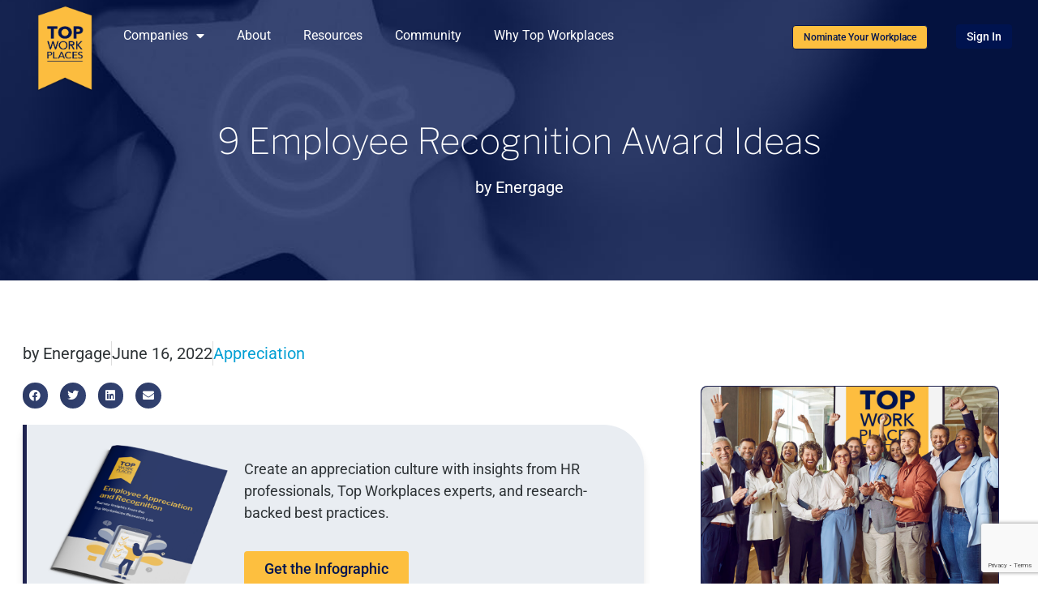

--- FILE ---
content_type: text/html; charset=UTF-8
request_url: https://topworkplaces.com/employee-recognition-award-ideas/
body_size: 25628
content:
<!doctype html>
<html lang="en-US">
<head>
	<meta charset="UTF-8">
	<meta name="viewport" content="width=device-width, initial-scale=1">
	<link rel="profile" href="https://gmpg.org/xfn/11">
	<meta name='robots' content='index, follow, max-image-preview:large, max-snippet:-1, max-video-preview:-1' />
	<style>img:is([sizes="auto" i], [sizes^="auto," i]) { contain-intrinsic-size: 3000px 1500px }</style>
	<script>
    window.dataLayer = window.dataLayer ||[];
    function gtag(){dataLayer.push(arguments);}
    gtag('consent','default',{
        'ad_storage':'denied',
        'analytics_storage':'denied',
        'ad_user_data':'denied',
        'ad_personalization':'denied',
        'personalization_storage':'denied',
        'functionality_storage':'granted',
        'security_storage':'granted',
        'wait_for_update': 500
    });
    gtag("set", "ads_data_redaction", true);
</script>
<script src='https://cmp.osano.com/169kjmTYvaxjgCfAo/452be047-c740-4a33-a4f8-acdd3ed66674/osano.js' id='osano-js'></script>
	<!-- This site is optimized with the Yoast SEO Premium plugin v26.3 (Yoast SEO v26.3) - https://yoast.com/wordpress/plugins/seo/ -->
	<title>9 Best Employee Awards &amp; Recognition Ideas | Top Workplaces</title>
<link crossorigin data-rocket-preconnect href="https://s.adroll.com" rel="preconnect">
<link crossorigin data-rocket-preconnect href="https://snap.licdn.com" rel="preconnect">
<link crossorigin data-rocket-preconnect href="https://edge.fullstory.com" rel="preconnect">
<link crossorigin data-rocket-preconnect href="https://content.pendo.topworkplaces.com" rel="preconnect">
<link crossorigin data-rocket-preconnect href="https://connect.facebook.net" rel="preconnect">
<link crossorigin data-rocket-preconnect href="https://scout-cdn.salesloft.com" rel="preconnect">
<link crossorigin data-rocket-preconnect href="https://bat.bing.com" rel="preconnect">
<link crossorigin data-rocket-preconnect href="https://www.google-analytics.com" rel="preconnect">
<link crossorigin data-rocket-preconnect href="https://www.googletagmanager.com" rel="preconnect">
<link crossorigin data-rocket-preconnect href="https://www.gstatic.com" rel="preconnect">
<link crossorigin data-rocket-preconnect href="https://static.ads-twitter.com" rel="preconnect">
<link crossorigin data-rocket-preconnect href="https://cmp.osano.com" rel="preconnect">
<link crossorigin data-rocket-preconnect href="https://googleads.g.doubleclick.net" rel="preconnect">
<link crossorigin data-rocket-preconnect href="https://widget.tagembed.com" rel="preconnect">
<link crossorigin data-rocket-preconnect href="https://www.google.com" rel="preconnect">
<link crossorigin data-rocket-preconnect href="https://onsite.optimonk.com" rel="preconnect"><link rel="preload" data-rocket-preload as="image" href="https://topworkplaces.com/wp-content/uploads/2022/06/Employee-Recognition-Ideas-Banner-Image.jpg" fetchpriority="high">
	<meta name="description" content="Employee awards should be considered carefully and executed intentionally to maximize employee engagement. Learn the different types of employee awards." />
	<link rel="canonical" href="https://topworkplaces.com/employee-recognition-award-ideas/" />
	<meta property="og:locale" content="en_US" />
	<meta property="og:type" content="article" />
	<meta property="og:title" content="9 Best Employee Awards &amp; Recognition Ideas | Top Workplaces" />
	<meta property="og:description" content="Employee awards should be considered carefully and executed intentionally to maximize employee engagement. Learn the different types of employee awards." />
	<meta property="og:url" content="https://topworkplaces.com/employee-recognition-award-ideas/" />
	<meta property="og:site_name" content="Top Workplaces" />
	<meta property="article:publisher" content="https://www.facebook.com/workplaces/" />
	<meta property="article:published_time" content="2022-06-16T22:55:43+00:00" />
	<meta property="article:modified_time" content="2024-01-12T20:49:05+00:00" />
	<meta property="og:image" content="https://topworkplaces.com/wp-content/uploads/2022/06/Employee-Recognition-Ideas-Featured-Image-1.jpg" />
	<meta property="og:image:width" content="409" />
	<meta property="og:image:height" content="279" />
	<meta property="og:image:type" content="image/jpeg" />
	<meta name="author" content="Energage" />
	<meta name="twitter:card" content="summary_large_image" />
	<meta name="twitter:title" content="9 Best Employee Awards &amp; Recognition Ideas | Top Workplaces" />
	<meta name="twitter:description" content="Employee awards should be considered carefully and executed intentionally to maximize employee engagement. Learn the different types of employee awards." />
	<meta name="twitter:image" content="https://topworkplaces.com/wp-content/uploads/2022/06/Employee-Recognition-Ideas-Featured-Image-2.jpg" />
	<meta name="twitter:creator" content="@TopWorkplaces" />
	<meta name="twitter:site" content="@TopWorkplaces" />
	<meta name="twitter:label1" content="Written by" />
	<meta name="twitter:data1" content="Energage" />
	<meta name="twitter:label2" content="Est. reading time" />
	<meta name="twitter:data2" content="6 minutes" />
	<script type="application/ld+json" class="yoast-schema-graph">{"@context":"https://schema.org","@graph":[{"@type":"Article","@id":"https://topworkplaces.com/employee-recognition-award-ideas/#article","isPartOf":{"@id":"https://topworkplaces.com/employee-recognition-award-ideas/"},"author":{"name":"Energage","@id":"https://topworkplaces.com/#/schema/person/a95f7c9cb098da008275908727706a40"},"headline":"9 Employee Recognition Award Ideas","datePublished":"2022-06-16T22:55:43+00:00","dateModified":"2024-01-12T20:49:05+00:00","mainEntityOfPage":{"@id":"https://topworkplaces.com/employee-recognition-award-ideas/"},"wordCount":1287,"publisher":{"@id":"https://topworkplaces.com/#organization"},"image":{"@id":"https://topworkplaces.com/employee-recognition-award-ideas/#primaryimage"},"thumbnailUrl":"https://topworkplaces.com/wp-content/uploads/2022/06/Employee-Recognition-Ideas-Featured-Image.jpg","inLanguage":"en-US"},{"@type":"WebPage","@id":"https://topworkplaces.com/employee-recognition-award-ideas/","url":"https://topworkplaces.com/employee-recognition-award-ideas/","name":"9 Best Employee Awards & Recognition Ideas | Top Workplaces","isPartOf":{"@id":"https://topworkplaces.com/#website"},"primaryImageOfPage":{"@id":"https://topworkplaces.com/employee-recognition-award-ideas/#primaryimage"},"image":{"@id":"https://topworkplaces.com/employee-recognition-award-ideas/#primaryimage"},"thumbnailUrl":"https://topworkplaces.com/wp-content/uploads/2022/06/Employee-Recognition-Ideas-Featured-Image.jpg","datePublished":"2022-06-16T22:55:43+00:00","dateModified":"2024-01-12T20:49:05+00:00","description":"Employee awards should be considered carefully and executed intentionally to maximize employee engagement. Learn the different types of employee awards.","breadcrumb":{"@id":"https://topworkplaces.com/employee-recognition-award-ideas/#breadcrumb"},"inLanguage":"en-US","potentialAction":[{"@type":"ReadAction","target":["https://topworkplaces.com/employee-recognition-award-ideas/"]}]},{"@type":"ImageObject","inLanguage":"en-US","@id":"https://topworkplaces.com/employee-recognition-award-ideas/#primaryimage","url":"https://topworkplaces.com/wp-content/uploads/2022/06/Employee-Recognition-Ideas-Featured-Image.jpg","contentUrl":"https://topworkplaces.com/wp-content/uploads/2022/06/Employee-Recognition-Ideas-Featured-Image.jpg","width":409,"height":279,"caption":"Employee Recognition Ideas"},{"@type":"BreadcrumbList","@id":"https://topworkplaces.com/employee-recognition-award-ideas/#breadcrumb","itemListElement":[{"@type":"ListItem","position":1,"name":"Home","item":"https://topworkplaces.com/"},{"@type":"ListItem","position":2,"name":"Resources","item":"https://topworkplaces.com/resources/"},{"@type":"ListItem","position":3,"name":"9 Employee Recognition Award Ideas"}]},{"@type":"WebSite","@id":"https://topworkplaces.com/#website","url":"https://topworkplaces.com/","name":"Top Workplaces","description":"The nation&#039;s leading employer recognition program","publisher":{"@id":"https://topworkplaces.com/#organization"},"potentialAction":[{"@type":"SearchAction","target":{"@type":"EntryPoint","urlTemplate":"https://topworkplaces.com/?s={search_term_string}"},"query-input":{"@type":"PropertyValueSpecification","valueRequired":true,"valueName":"search_term_string"}}],"inLanguage":"en-US"},{"@type":"Organization","@id":"https://topworkplaces.com/#organization","name":"Top Workplaces","url":"https://topworkplaces.com/","logo":{"@type":"ImageObject","inLanguage":"en-US","@id":"https://topworkplaces.com/#/schema/logo/image/","url":"https://topworkplaces.com/wp-content/uploads/2020/07/TWP_Shadow350.png","contentUrl":"https://topworkplaces.com/wp-content/uploads/2020/07/TWP_Shadow350.png","width":350,"height":555,"caption":"Top Workplaces"},"image":{"@id":"https://topworkplaces.com/#/schema/logo/image/"},"sameAs":["https://www.facebook.com/workplaces/","https://x.com/TopWorkplaces","https://www.instagram.com/topworkplaces"]},{"@type":"Person","@id":"https://topworkplaces.com/#/schema/person/a95f7c9cb098da008275908727706a40","name":"Energage","image":{"@type":"ImageObject","inLanguage":"en-US","@id":"https://topworkplaces.com/#/schema/person/image/","url":"https://secure.gravatar.com/avatar/b4ff3156558cd3e7c0ef4a8949434c1257b2fbc9e0607710ad86be459d5b1b00?s=96&d=mm&r=g","contentUrl":"https://secure.gravatar.com/avatar/b4ff3156558cd3e7c0ef4a8949434c1257b2fbc9e0607710ad86be459d5b1b00?s=96&d=mm&r=g","caption":"Energage"},"description":"Energage is a Certified B Corporation that helps organizations measure, shape, and showcase their culture to build a sustainable competitive advantage. Through its fully unified SaaS platform, plus support and professional services, Energage customers are successfully recruiting and retaining the right talent for their organization by building, maintaining and branding their unique culture. Having launched the industry’s first employee engagement survey in 2006, Energage draws on the employee feedback collected through the leading employer recognition program – Top Workplaces – to maintain the industry’s most robust workplace culture benchmarks."}]}</script>
	<!-- / Yoast SEO Premium plugin. -->


<link rel='dns-prefetch' href='//widget.tagembed.com' />

<link rel="alternate" type="application/rss+xml" title="Top Workplaces &raquo; Feed" href="https://topworkplaces.com/feed/" />
<link rel="alternate" type="application/rss+xml" title="Top Workplaces &raquo; Comments Feed" href="https://topworkplaces.com/comments/feed/" />
<link rel='stylesheet' id='bdt-uikit-css' href='https://topworkplaces.com/wp-content/plugins/bdthemes-element-pack-lite/assets/css/bdt-uikit.css?ver=3.13.1' media='all' />
<link rel='stylesheet' id='ep-helper-css' href='https://topworkplaces.com/wp-content/plugins/bdthemes-element-pack-lite/assets/css/ep-helper.css?ver=5.1.0' media='all' />
<style id='global-styles-inline-css'>
:root{--wp--preset--aspect-ratio--square: 1;--wp--preset--aspect-ratio--4-3: 4/3;--wp--preset--aspect-ratio--3-4: 3/4;--wp--preset--aspect-ratio--3-2: 3/2;--wp--preset--aspect-ratio--2-3: 2/3;--wp--preset--aspect-ratio--16-9: 16/9;--wp--preset--aspect-ratio--9-16: 9/16;--wp--preset--color--black: #000000;--wp--preset--color--cyan-bluish-gray: #abb8c3;--wp--preset--color--white: #ffffff;--wp--preset--color--pale-pink: #f78da7;--wp--preset--color--vivid-red: #cf2e2e;--wp--preset--color--luminous-vivid-orange: #ff6900;--wp--preset--color--luminous-vivid-amber: #fcb900;--wp--preset--color--light-green-cyan: #7bdcb5;--wp--preset--color--vivid-green-cyan: #00d084;--wp--preset--color--pale-cyan-blue: #8ed1fc;--wp--preset--color--vivid-cyan-blue: #0693e3;--wp--preset--color--vivid-purple: #9b51e0;--wp--preset--gradient--vivid-cyan-blue-to-vivid-purple: linear-gradient(135deg,rgba(6,147,227,1) 0%,rgb(155,81,224) 100%);--wp--preset--gradient--light-green-cyan-to-vivid-green-cyan: linear-gradient(135deg,rgb(122,220,180) 0%,rgb(0,208,130) 100%);--wp--preset--gradient--luminous-vivid-amber-to-luminous-vivid-orange: linear-gradient(135deg,rgba(252,185,0,1) 0%,rgba(255,105,0,1) 100%);--wp--preset--gradient--luminous-vivid-orange-to-vivid-red: linear-gradient(135deg,rgba(255,105,0,1) 0%,rgb(207,46,46) 100%);--wp--preset--gradient--very-light-gray-to-cyan-bluish-gray: linear-gradient(135deg,rgb(238,238,238) 0%,rgb(169,184,195) 100%);--wp--preset--gradient--cool-to-warm-spectrum: linear-gradient(135deg,rgb(74,234,220) 0%,rgb(151,120,209) 20%,rgb(207,42,186) 40%,rgb(238,44,130) 60%,rgb(251,105,98) 80%,rgb(254,248,76) 100%);--wp--preset--gradient--blush-light-purple: linear-gradient(135deg,rgb(255,206,236) 0%,rgb(152,150,240) 100%);--wp--preset--gradient--blush-bordeaux: linear-gradient(135deg,rgb(254,205,165) 0%,rgb(254,45,45) 50%,rgb(107,0,62) 100%);--wp--preset--gradient--luminous-dusk: linear-gradient(135deg,rgb(255,203,112) 0%,rgb(199,81,192) 50%,rgb(65,88,208) 100%);--wp--preset--gradient--pale-ocean: linear-gradient(135deg,rgb(255,245,203) 0%,rgb(182,227,212) 50%,rgb(51,167,181) 100%);--wp--preset--gradient--electric-grass: linear-gradient(135deg,rgb(202,248,128) 0%,rgb(113,206,126) 100%);--wp--preset--gradient--midnight: linear-gradient(135deg,rgb(2,3,129) 0%,rgb(40,116,252) 100%);--wp--preset--font-size--small: 13px;--wp--preset--font-size--medium: 20px;--wp--preset--font-size--large: 36px;--wp--preset--font-size--x-large: 42px;--wp--preset--spacing--20: 0.44rem;--wp--preset--spacing--30: 0.67rem;--wp--preset--spacing--40: 1rem;--wp--preset--spacing--50: 1.5rem;--wp--preset--spacing--60: 2.25rem;--wp--preset--spacing--70: 3.38rem;--wp--preset--spacing--80: 5.06rem;--wp--preset--shadow--natural: 6px 6px 9px rgba(0, 0, 0, 0.2);--wp--preset--shadow--deep: 12px 12px 50px rgba(0, 0, 0, 0.4);--wp--preset--shadow--sharp: 6px 6px 0px rgba(0, 0, 0, 0.2);--wp--preset--shadow--outlined: 6px 6px 0px -3px rgba(255, 255, 255, 1), 6px 6px rgba(0, 0, 0, 1);--wp--preset--shadow--crisp: 6px 6px 0px rgba(0, 0, 0, 1);}:root { --wp--style--global--content-size: 800px;--wp--style--global--wide-size: 1200px; }:where(body) { margin: 0; }.wp-site-blocks > .alignleft { float: left; margin-right: 2em; }.wp-site-blocks > .alignright { float: right; margin-left: 2em; }.wp-site-blocks > .aligncenter { justify-content: center; margin-left: auto; margin-right: auto; }:where(.wp-site-blocks) > * { margin-block-start: 24px; margin-block-end: 0; }:where(.wp-site-blocks) > :first-child { margin-block-start: 0; }:where(.wp-site-blocks) > :last-child { margin-block-end: 0; }:root { --wp--style--block-gap: 24px; }:root :where(.is-layout-flow) > :first-child{margin-block-start: 0;}:root :where(.is-layout-flow) > :last-child{margin-block-end: 0;}:root :where(.is-layout-flow) > *{margin-block-start: 24px;margin-block-end: 0;}:root :where(.is-layout-constrained) > :first-child{margin-block-start: 0;}:root :where(.is-layout-constrained) > :last-child{margin-block-end: 0;}:root :where(.is-layout-constrained) > *{margin-block-start: 24px;margin-block-end: 0;}:root :where(.is-layout-flex){gap: 24px;}:root :where(.is-layout-grid){gap: 24px;}.is-layout-flow > .alignleft{float: left;margin-inline-start: 0;margin-inline-end: 2em;}.is-layout-flow > .alignright{float: right;margin-inline-start: 2em;margin-inline-end: 0;}.is-layout-flow > .aligncenter{margin-left: auto !important;margin-right: auto !important;}.is-layout-constrained > .alignleft{float: left;margin-inline-start: 0;margin-inline-end: 2em;}.is-layout-constrained > .alignright{float: right;margin-inline-start: 2em;margin-inline-end: 0;}.is-layout-constrained > .aligncenter{margin-left: auto !important;margin-right: auto !important;}.is-layout-constrained > :where(:not(.alignleft):not(.alignright):not(.alignfull)){max-width: var(--wp--style--global--content-size);margin-left: auto !important;margin-right: auto !important;}.is-layout-constrained > .alignwide{max-width: var(--wp--style--global--wide-size);}body .is-layout-flex{display: flex;}.is-layout-flex{flex-wrap: wrap;align-items: center;}.is-layout-flex > :is(*, div){margin: 0;}body .is-layout-grid{display: grid;}.is-layout-grid > :is(*, div){margin: 0;}body{padding-top: 0px;padding-right: 0px;padding-bottom: 0px;padding-left: 0px;}a:where(:not(.wp-element-button)){text-decoration: underline;}:root :where(.wp-element-button, .wp-block-button__link){background-color: #32373c;border-width: 0;color: #fff;font-family: inherit;font-size: inherit;line-height: inherit;padding: calc(0.667em + 2px) calc(1.333em + 2px);text-decoration: none;}.has-black-color{color: var(--wp--preset--color--black) !important;}.has-cyan-bluish-gray-color{color: var(--wp--preset--color--cyan-bluish-gray) !important;}.has-white-color{color: var(--wp--preset--color--white) !important;}.has-pale-pink-color{color: var(--wp--preset--color--pale-pink) !important;}.has-vivid-red-color{color: var(--wp--preset--color--vivid-red) !important;}.has-luminous-vivid-orange-color{color: var(--wp--preset--color--luminous-vivid-orange) !important;}.has-luminous-vivid-amber-color{color: var(--wp--preset--color--luminous-vivid-amber) !important;}.has-light-green-cyan-color{color: var(--wp--preset--color--light-green-cyan) !important;}.has-vivid-green-cyan-color{color: var(--wp--preset--color--vivid-green-cyan) !important;}.has-pale-cyan-blue-color{color: var(--wp--preset--color--pale-cyan-blue) !important;}.has-vivid-cyan-blue-color{color: var(--wp--preset--color--vivid-cyan-blue) !important;}.has-vivid-purple-color{color: var(--wp--preset--color--vivid-purple) !important;}.has-black-background-color{background-color: var(--wp--preset--color--black) !important;}.has-cyan-bluish-gray-background-color{background-color: var(--wp--preset--color--cyan-bluish-gray) !important;}.has-white-background-color{background-color: var(--wp--preset--color--white) !important;}.has-pale-pink-background-color{background-color: var(--wp--preset--color--pale-pink) !important;}.has-vivid-red-background-color{background-color: var(--wp--preset--color--vivid-red) !important;}.has-luminous-vivid-orange-background-color{background-color: var(--wp--preset--color--luminous-vivid-orange) !important;}.has-luminous-vivid-amber-background-color{background-color: var(--wp--preset--color--luminous-vivid-amber) !important;}.has-light-green-cyan-background-color{background-color: var(--wp--preset--color--light-green-cyan) !important;}.has-vivid-green-cyan-background-color{background-color: var(--wp--preset--color--vivid-green-cyan) !important;}.has-pale-cyan-blue-background-color{background-color: var(--wp--preset--color--pale-cyan-blue) !important;}.has-vivid-cyan-blue-background-color{background-color: var(--wp--preset--color--vivid-cyan-blue) !important;}.has-vivid-purple-background-color{background-color: var(--wp--preset--color--vivid-purple) !important;}.has-black-border-color{border-color: var(--wp--preset--color--black) !important;}.has-cyan-bluish-gray-border-color{border-color: var(--wp--preset--color--cyan-bluish-gray) !important;}.has-white-border-color{border-color: var(--wp--preset--color--white) !important;}.has-pale-pink-border-color{border-color: var(--wp--preset--color--pale-pink) !important;}.has-vivid-red-border-color{border-color: var(--wp--preset--color--vivid-red) !important;}.has-luminous-vivid-orange-border-color{border-color: var(--wp--preset--color--luminous-vivid-orange) !important;}.has-luminous-vivid-amber-border-color{border-color: var(--wp--preset--color--luminous-vivid-amber) !important;}.has-light-green-cyan-border-color{border-color: var(--wp--preset--color--light-green-cyan) !important;}.has-vivid-green-cyan-border-color{border-color: var(--wp--preset--color--vivid-green-cyan) !important;}.has-pale-cyan-blue-border-color{border-color: var(--wp--preset--color--pale-cyan-blue) !important;}.has-vivid-cyan-blue-border-color{border-color: var(--wp--preset--color--vivid-cyan-blue) !important;}.has-vivid-purple-border-color{border-color: var(--wp--preset--color--vivid-purple) !important;}.has-vivid-cyan-blue-to-vivid-purple-gradient-background{background: var(--wp--preset--gradient--vivid-cyan-blue-to-vivid-purple) !important;}.has-light-green-cyan-to-vivid-green-cyan-gradient-background{background: var(--wp--preset--gradient--light-green-cyan-to-vivid-green-cyan) !important;}.has-luminous-vivid-amber-to-luminous-vivid-orange-gradient-background{background: var(--wp--preset--gradient--luminous-vivid-amber-to-luminous-vivid-orange) !important;}.has-luminous-vivid-orange-to-vivid-red-gradient-background{background: var(--wp--preset--gradient--luminous-vivid-orange-to-vivid-red) !important;}.has-very-light-gray-to-cyan-bluish-gray-gradient-background{background: var(--wp--preset--gradient--very-light-gray-to-cyan-bluish-gray) !important;}.has-cool-to-warm-spectrum-gradient-background{background: var(--wp--preset--gradient--cool-to-warm-spectrum) !important;}.has-blush-light-purple-gradient-background{background: var(--wp--preset--gradient--blush-light-purple) !important;}.has-blush-bordeaux-gradient-background{background: var(--wp--preset--gradient--blush-bordeaux) !important;}.has-luminous-dusk-gradient-background{background: var(--wp--preset--gradient--luminous-dusk) !important;}.has-pale-ocean-gradient-background{background: var(--wp--preset--gradient--pale-ocean) !important;}.has-electric-grass-gradient-background{background: var(--wp--preset--gradient--electric-grass) !important;}.has-midnight-gradient-background{background: var(--wp--preset--gradient--midnight) !important;}.has-small-font-size{font-size: var(--wp--preset--font-size--small) !important;}.has-medium-font-size{font-size: var(--wp--preset--font-size--medium) !important;}.has-large-font-size{font-size: var(--wp--preset--font-size--large) !important;}.has-x-large-font-size{font-size: var(--wp--preset--font-size--x-large) !important;}
:root :where(.wp-block-pullquote){font-size: 1.5em;line-height: 1.6;}
</style>
<link rel='stylesheet' id='css/e2pdf.frontend.global-css' href='https://topworkplaces.com/wp-content/plugins/e2pdf/css/e2pdf.frontend.global.css?ver=1.29.18' media='all' />
<link rel='stylesheet' id='usa-html5-map-style-css' href='https://topworkplaces.com/wp-content/plugins/usahtmlmap/static/css/map.css?ver=6.8.3' media='all' />
<link rel='stylesheet' id='hello-elementor-css' href='https://topworkplaces.com/wp-content/themes/hello-elementor/assets/css/reset.css?ver=3.4.5' media='all' />
<link rel='stylesheet' id='hello-elementor-theme-style-css' href='https://topworkplaces.com/wp-content/themes/hello-elementor/assets/css/theme.css?ver=3.4.5' media='all' />
<link rel='stylesheet' id='hello-elementor-header-footer-css' href='https://topworkplaces.com/wp-content/themes/hello-elementor/assets/css/header-footer.css?ver=3.4.5' media='all' />
<link rel='stylesheet' id='elementor-frontend-css' href='https://topworkplaces.com/wp-content/plugins/elementor/assets/css/frontend.min.css?ver=3.33.0' media='all' />
<style id='elementor-frontend-inline-css'>
.elementor-5773 .elementor-element.elementor-element-25dd2ed8 .elementor-nav-menu--main .elementor-item{color:#FFFFFF;fill:#FFFFFF;}.elementor-5773 .elementor-element.elementor-element-e98445b .elementor-button{fill:#FFFFFF;color:#FFFFFF;}
.elementor-5546 .elementor-element.elementor-element-66e85b4:not(.elementor-motion-effects-element-type-background), .elementor-5546 .elementor-element.elementor-element-66e85b4 > .elementor-motion-effects-container > .elementor-motion-effects-layer{background-image:url("https://topworkplaces.com/wp-content/uploads/2022/06/Employee-Recognition-Ideas-Banner-Image.jpg");}
</style>
<link rel='stylesheet' id='eael-general-css' href='https://topworkplaces.com/wp-content/plugins/essential-addons-for-elementor-lite/assets/front-end/css/view/general.min.css?ver=6.4.0' media='all' />
<link rel='stylesheet' id='eael-5773-css' href='https://topworkplaces.com/wp-content/uploads/essential-addons-elementor/eael-5773.css?ver=1705074545' media='all' />
<link rel='stylesheet' id='widget-image-css' href='https://topworkplaces.com/wp-content/plugins/elementor/assets/css/widget-image.min.css?ver=3.33.0' media='all' />
<link rel='stylesheet' id='widget-nav-menu-css' href='https://topworkplaces.com/wp-content/plugins/elementor-pro/assets/css/widget-nav-menu.min.css?ver=3.33.1' media='all' />
<link rel='stylesheet' id='e-sticky-css' href='https://topworkplaces.com/wp-content/plugins/elementor-pro/assets/css/modules/sticky.min.css?ver=3.33.1' media='all' />
<link rel='stylesheet' id='e-motion-fx-css' href='https://topworkplaces.com/wp-content/plugins/elementor-pro/assets/css/modules/motion-fx.min.css?ver=3.33.1' media='all' />
<link rel='stylesheet' id='widget-lottie-css' href='https://topworkplaces.com/wp-content/plugins/elementor-pro/assets/css/widget-lottie.min.css?ver=3.33.1' media='all' />
<link rel='stylesheet' id='widget-heading-css' href='https://topworkplaces.com/wp-content/plugins/elementor/assets/css/widget-heading.min.css?ver=3.33.0' media='all' />
<link rel='stylesheet' id='widget-social-icons-css' href='https://topworkplaces.com/wp-content/plugins/elementor/assets/css/widget-social-icons.min.css?ver=3.33.0' media='all' />
<link rel='stylesheet' id='e-apple-webkit-css' href='https://topworkplaces.com/wp-content/plugins/elementor/assets/css/conditionals/apple-webkit.min.css?ver=3.33.0' media='all' />
<link rel='stylesheet' id='widget-post-info-css' href='https://topworkplaces.com/wp-content/plugins/elementor-pro/assets/css/widget-post-info.min.css?ver=3.33.1' media='all' />
<link rel='stylesheet' id='widget-icon-list-css' href='https://topworkplaces.com/wp-content/plugins/elementor/assets/css/widget-icon-list.min.css?ver=3.33.0' media='all' />
<link rel='stylesheet' id='elementor-icons-shared-0-css' href='https://topworkplaces.com/wp-content/plugins/elementor/assets/lib/font-awesome/css/fontawesome.min.css?ver=5.15.3' media='all' />
<link rel='stylesheet' id='elementor-icons-fa-regular-css' href='https://topworkplaces.com/wp-content/plugins/elementor/assets/lib/font-awesome/css/regular.min.css?ver=5.15.3' media='all' />
<link rel='stylesheet' id='elementor-icons-fa-solid-css' href='https://topworkplaces.com/wp-content/plugins/elementor/assets/lib/font-awesome/css/solid.min.css?ver=5.15.3' media='all' />
<link rel='stylesheet' id='widget-share-buttons-css' href='https://topworkplaces.com/wp-content/plugins/elementor-pro/assets/css/widget-share-buttons.min.css?ver=3.33.1' media='all' />
<link rel='stylesheet' id='elementor-icons-fa-brands-css' href='https://topworkplaces.com/wp-content/plugins/elementor/assets/lib/font-awesome/css/brands.min.css?ver=5.15.3' media='all' />
<link rel='stylesheet' id='elementor-icons-css' href='https://topworkplaces.com/wp-content/plugins/elementor/assets/lib/eicons/css/elementor-icons.min.css?ver=5.44.0' media='all' />
<style id='elementor-icons-inline-css'>

		.elementor-add-new-section .elementor-add-templately-promo-button{
            background-color: #5d4fff;
            background-image: url(https://topworkplaces.com/wp-content/plugins/essential-addons-for-elementor-lite/assets/admin/images/templately/logo-icon.svg);
            background-repeat: no-repeat;
            background-position: center center;
            position: relative;
        }
        
		.elementor-add-new-section .elementor-add-templately-promo-button > i{
            height: 12px;
        }
        
        body .elementor-add-new-section .elementor-add-section-area-button {
            margin-left: 0;
        }

		.elementor-add-new-section .elementor-add-templately-promo-button{
            background-color: #5d4fff;
            background-image: url(https://topworkplaces.com/wp-content/plugins/essential-addons-for-elementor-lite/assets/admin/images/templately/logo-icon.svg);
            background-repeat: no-repeat;
            background-position: center center;
            position: relative;
        }
        
		.elementor-add-new-section .elementor-add-templately-promo-button > i{
            height: 12px;
        }
        
        body .elementor-add-new-section .elementor-add-section-area-button {
            margin-left: 0;
        }
</style>
<link rel='stylesheet' id='elementor-post-24-css' href='https://topworkplaces.com/wp-content/uploads/elementor/css/post-24.css?ver=1764080570' media='all' />
<link rel='stylesheet' id='font-awesome-5-all-css' href='https://topworkplaces.com/wp-content/plugins/elementor/assets/lib/font-awesome/css/all.min.css?ver=3.33.0' media='all' />
<link rel='stylesheet' id='font-awesome-4-shim-css' href='https://topworkplaces.com/wp-content/plugins/elementor/assets/lib/font-awesome/css/v4-shims.min.css?ver=3.33.0' media='all' />
<link rel='stylesheet' id='elementor-post-20809-css' href='https://topworkplaces.com/wp-content/uploads/elementor/css/post-20809.css?ver=1764083428' media='all' />
<link rel='stylesheet' id='elementor-post-5773-css' href='https://topworkplaces.com/wp-content/uploads/elementor/css/post-5773.css?ver=1764080571' media='all' />
<link rel='stylesheet' id='elementor-post-86-css' href='https://topworkplaces.com/wp-content/uploads/elementor/css/post-86.css?ver=1764080571' media='all' />
<link rel='stylesheet' id='elementor-post-5546-css' href='https://topworkplaces.com/wp-content/uploads/elementor/css/post-5546.css?ver=1764080696' media='all' />
<link rel='stylesheet' id='jquery-chosen-css' href='https://topworkplaces.com/wp-content/plugins/jet-search/assets/lib/chosen/chosen.min.css?ver=1.8.7' media='all' />
<link rel='stylesheet' id='jet-search-css' href='https://topworkplaces.com/wp-content/plugins/jet-search/assets/css/jet-search.css?ver=3.5.15' media='all' />
<link rel='stylesheet' id='elementor-gf-local-roboto-css' href='https://topworkplaces.com/wp-content/uploads/elementor/google-fonts/css/roboto.css?ver=1743753218' media='all' />
<link rel='stylesheet' id='elementor-gf-local-robotoslab-css' href='https://topworkplaces.com/wp-content/uploads/elementor/google-fonts/css/robotoslab.css?ver=1743753208' media='all' />
<link rel='stylesheet' id='elementor-gf-local-librefranklin-css' href='https://topworkplaces.com/wp-content/uploads/elementor/google-fonts/css/librefranklin.css?ver=1743753221' media='all' />
<script src="https://topworkplaces.com/wp-includes/js/jquery/jquery.min.js?ver=3.7.1" id="jquery-core-js"></script>
<script src="https://topworkplaces.com/wp-includes/js/jquery/jquery-migrate.min.js?ver=3.4.1" id="jquery-migrate-js"></script>
<script src="https://topworkplaces.com/wp-includes/js/imagesloaded.min.js?ver=6.8.3" id="imagesLoaded-js"></script>
<script src="https://topworkplaces.com/wp-content/plugins/e2pdf/js/e2pdf.frontend.js?ver=1.29.18" id="js/e2pdf.frontend-js"></script>
<script src="https://topworkplaces.com/wp-content/plugins/elementor/assets/lib/font-awesome/js/v4-shims.min.js?ver=3.33.0" id="font-awesome-4-shim-js"></script>
<script src="https://topworkplaces.com/wp-content/plugins/top-workplaces/public/assets/scripts/twp-general.min.js?ver=6.8.3" id="twp-general-js"></script>
<link rel="https://api.w.org/" href="https://topworkplaces.com/wp-json/" /><link rel="alternate" title="JSON" type="application/json" href="https://topworkplaces.com/wp-json/wp/v2/posts/20809" /><link rel="EditURI" type="application/rsd+xml" title="RSD" href="https://topworkplaces.com/xmlrpc.php?rsd" />
<meta name="generator" content="WordPress 6.8.3" />
<link rel='shortlink' href='https://topworkplaces.com/?p=20809' />
<link rel="alternate" title="oEmbed (JSON)" type="application/json+oembed" href="https://topworkplaces.com/wp-json/oembed/1.0/embed?url=https%3A%2F%2Ftopworkplaces.com%2Femployee-recognition-award-ideas%2F" />
<link rel="alternate" title="oEmbed (XML)" type="text/xml+oembed" href="https://topworkplaces.com/wp-json/oembed/1.0/embed?url=https%3A%2F%2Ftopworkplaces.com%2Femployee-recognition-award-ideas%2F&#038;format=xml" />
<meta name="description" content="Meaningful appreciation differs from one individual to the next. The trick is to know what matters most to employees, understand how they want to be recognized, and be consistent with your efforts. Done right, you will build a culture of appreciation that makes people feel valued and connected. Here are nine employee recognition ideas and best practices from Top Workplaces.">
<meta name="generator" content="Elementor 3.33.0; features: additional_custom_breakpoints; settings: css_print_method-external, google_font-enabled, font_display-auto">
<style>

.button1{
background-color: #fff;
color: #C25BAB;
border: none;
border-radius: 99px;
padding: 12px 30px 12px 30px;
font-size: 12px;
}

.button1:hover{
background-color: #C25BAB;
color: #fff;
border: none;
}
	
	
</style>
<meta property="fb:app_id" content="254460857899515" />			<style>
				.e-con.e-parent:nth-of-type(n+4):not(.e-lazyloaded):not(.e-no-lazyload),
				.e-con.e-parent:nth-of-type(n+4):not(.e-lazyloaded):not(.e-no-lazyload) * {
					background-image: none !important;
				}
				@media screen and (max-height: 1024px) {
					.e-con.e-parent:nth-of-type(n+3):not(.e-lazyloaded):not(.e-no-lazyload),
					.e-con.e-parent:nth-of-type(n+3):not(.e-lazyloaded):not(.e-no-lazyload) * {
						background-image: none !important;
					}
				}
				@media screen and (max-height: 640px) {
					.e-con.e-parent:nth-of-type(n+2):not(.e-lazyloaded):not(.e-no-lazyload),
					.e-con.e-parent:nth-of-type(n+2):not(.e-lazyloaded):not(.e-no-lazyload) * {
						background-image: none !important;
					}
				}
			</style>
			<!-- Google Tag Manager -->
<script>(function(w,d,s,l,i){w[l]=w[l]||[];w[l].push({'gtm.start':
            new Date().getTime(),event:'gtm.js'});var f=d.getElementsByTagName(s)[0],
        j=d.createElement(s),dl=l!='dataLayer'?'&l='+l:'';j.async=true;j.src=
        'https://www.googletagmanager.com/gtm.js?id='+i+dl;f.parentNode.insertBefore(j,f);
    })(window,document,'script','dataLayer','GTM-WRRGX9C');</script>
<!-- End Google Tag Manager --><link rel="icon" href="https://topworkplaces.com/wp-content/uploads/2020/08/cropped-TWP-1-32x32.png" sizes="32x32" />
<link rel="icon" href="https://topworkplaces.com/wp-content/uploads/2020/08/cropped-TWP-1-192x192.png" sizes="192x192" />
<link rel="apple-touch-icon" href="https://topworkplaces.com/wp-content/uploads/2020/08/cropped-TWP-1-180x180.png" />
<meta name="msapplication-TileImage" content="https://topworkplaces.com/wp-content/uploads/2020/08/cropped-TWP-1-270x270.png" />
		<style id="wp-custom-css">
			.osano-cm-widget { display: none; }
.elementor-widget img {
    -webkit-user-drag: none;
    -khtml-user-drag: none;
    -moz-user-drag: none;
    -o-user-drag: none;
    user-drag: none;
    pointer-events: none;
}

.single-post h2 {
		color: #00124F;
		line-height:32px;
}

.single-post h3 {
		color: #00124F;
    font-size: 26px;
}

.badge-row {
    display: flex;
    gap: 20px;
    align-items: flex-start !important;
}		</style>
		<script>
    !function(e,t,n,s,u,a){e.twq||(s=e.twq=function(){s.exe?s.exe.apply(s,arguments):s.queue.push(arguments);
    },s.version='1.1',s.queue=[],u=t.createElement(n),u.async=!0,u.src='https://static.ads-twitter.com/uwt.js',
        a=t.getElementsByTagName(n)[0],a.parentNode.insertBefore(u,a))}(window,document,'script');
    twq('config','okq7r');
</script>
<meta name="generator" content="WP Rocket 3.20.0.3" data-wpr-features="wpr_preconnect_external_domains wpr_oci wpr_preload_links wpr_desktop" /></head>
<body class="wp-singular post-template-default single single-post postid-20809 single-format-standard wp-custom-logo wp-embed-responsive wp-theme-hello-elementor hello-elementor-default elementor-default elementor-kit-24 elementor-page elementor-page-20809 elementor-page-5546">

<!-- Google Tag Manager (noscript) -->
<noscript><iframe src="https://www.googletagmanager.com/ns.html?id=GTM-WRRGX9C"
                  height="0" width="0" style="display:none;visibility:hidden"></iframe></noscript>
<!-- End Google Tag manager (noscript) -->
<a class="skip-link screen-reader-text" href="#content">Skip to content</a>

		<header  data-elementor-type="header" data-elementor-id="5773" class="elementor elementor-5773 elementor-location-header" data-elementor-post-type="elementor_library">
					<header data-particle_enable="false" data-particle-mobile-disabled="false" class="elementor-section elementor-top-section elementor-element elementor-element-1a52dabf elementor-hidden-tablet elementor-hidden-mobile elementor-section-boxed elementor-section-height-default elementor-section-height-default" data-id="1a52dabf" data-element_type="section" data-settings="{&quot;motion_fx_motion_fx_scrolling&quot;:&quot;yes&quot;,&quot;sticky&quot;:&quot;top&quot;,&quot;sticky_effects_offset&quot;:1,&quot;background_background&quot;:&quot;classic&quot;,&quot;motion_fx_devices&quot;:[&quot;desktop&quot;,&quot;tablet&quot;,&quot;mobile&quot;],&quot;sticky_on&quot;:[&quot;desktop&quot;,&quot;tablet&quot;,&quot;mobile&quot;],&quot;sticky_offset&quot;:0,&quot;sticky_anchor_link_offset&quot;:0}">
						<div  class="elementor-container elementor-column-gap-default">
					<div class="elementor-column elementor-col-33 elementor-top-column elementor-element elementor-element-37359a07" data-id="37359a07" data-element_type="column">
			<div class="elementor-widget-wrap elementor-element-populated">
						<div class="elementor-element elementor-element-73f5993c logo_h elementor-widget elementor-widget-theme-site-logo elementor-widget-image" data-id="73f5993c" data-element_type="widget" data-widget_type="theme-site-logo.default">
				<div class="elementor-widget-container">
											<a href="https://topworkplaces.com">
			<img width="350" height="555" src="https://topworkplaces.com/wp-content/uploads/2020/07/TWP_Shadow350.png" class="attachment-full size-full wp-image-17319" alt="Image of Top Workplaces Company Logo" />				</a>
											</div>
				</div>
					</div>
		</div>
				<div class="elementor-column elementor-col-33 elementor-top-column elementor-element elementor-element-d41e485" data-id="d41e485" data-element_type="column">
			<div class="elementor-widget-wrap elementor-element-populated">
						<div class="elementor-element elementor-element-25dd2ed8 elementor-nav-menu--dropdown-tablet elementor-nav-menu__text-align-aside elementor-nav-menu--toggle elementor-nav-menu--burger elementor-widget elementor-widget-nav-menu" data-id="25dd2ed8" data-element_type="widget" data-settings="{&quot;layout&quot;:&quot;horizontal&quot;,&quot;submenu_icon&quot;:{&quot;value&quot;:&quot;&lt;i class=\&quot;fas fa-caret-down\&quot; aria-hidden=\&quot;true\&quot;&gt;&lt;\/i&gt;&quot;,&quot;library&quot;:&quot;fa-solid&quot;},&quot;toggle&quot;:&quot;burger&quot;}" data-widget_type="nav-menu.default">
				<div class="elementor-widget-container">
								<nav aria-label="Menu" class="elementor-nav-menu--main elementor-nav-menu__container elementor-nav-menu--layout-horizontal e--pointer-none">
				<ul id="menu-1-25dd2ed8" class="elementor-nav-menu"><li class="menu-item menu-item-type-custom menu-item-object-custom menu-item-has-children menu-item-8685"><a class="elementor-item">Companies</a>
<ul class="sub-menu elementor-nav-menu--dropdown">
	<li class="menu-item menu-item-type-custom menu-item-object-custom menu-item-72"><a href="/find-top-workplaces/" class="elementor-sub-item">Explore Top Workplaces</a></li>
	<li class="menu-item menu-item-type-custom menu-item-object-custom menu-item-8686"><a href="/directory/" class="elementor-sub-item">Search Company Profiles</a></li>
	<li class="menu-item menu-item-type-post_type menu-item-object-page menu-item-8687"><a href="https://topworkplaces.com/featured-top-workplaces/" class="elementor-sub-item">Featured Top Workplaces</a></li>
</ul>
</li>
<li class="menu-item menu-item-type-post_type menu-item-object-page menu-item-24267"><a href="https://topworkplaces.com/about/" class="elementor-item">About</a></li>
<li class="menu-item menu-item-type-post_type menu-item-object-page current_page_parent menu-item-5880"><a href="https://topworkplaces.com/resources/" class="elementor-item">Resources</a></li>
<li class="menu-item menu-item-type-post_type menu-item-object-page menu-item-9656"><a href="https://topworkplaces.com/community/" class="elementor-item">Community</a></li>
<li class="menu-item menu-item-type-post_type menu-item-object-page menu-item-26370"><a href="https://topworkplaces.com/why-top-workplaces/" class="elementor-item">Why Top Workplaces</a></li>
</ul>			</nav>
					<div class="elementor-menu-toggle" role="button" tabindex="0" aria-label="Menu Toggle" aria-expanded="false">
			<i aria-hidden="true" role="presentation" class="elementor-menu-toggle__icon--open eicon-menu-bar"></i><i aria-hidden="true" role="presentation" class="elementor-menu-toggle__icon--close eicon-close"></i>		</div>
					<nav class="elementor-nav-menu--dropdown elementor-nav-menu__container" aria-hidden="true">
				<ul id="menu-2-25dd2ed8" class="elementor-nav-menu"><li class="menu-item menu-item-type-custom menu-item-object-custom menu-item-has-children menu-item-8685"><a class="elementor-item" tabindex="-1">Companies</a>
<ul class="sub-menu elementor-nav-menu--dropdown">
	<li class="menu-item menu-item-type-custom menu-item-object-custom menu-item-72"><a href="/find-top-workplaces/" class="elementor-sub-item" tabindex="-1">Explore Top Workplaces</a></li>
	<li class="menu-item menu-item-type-custom menu-item-object-custom menu-item-8686"><a href="/directory/" class="elementor-sub-item" tabindex="-1">Search Company Profiles</a></li>
	<li class="menu-item menu-item-type-post_type menu-item-object-page menu-item-8687"><a href="https://topworkplaces.com/featured-top-workplaces/" class="elementor-sub-item" tabindex="-1">Featured Top Workplaces</a></li>
</ul>
</li>
<li class="menu-item menu-item-type-post_type menu-item-object-page menu-item-24267"><a href="https://topworkplaces.com/about/" class="elementor-item" tabindex="-1">About</a></li>
<li class="menu-item menu-item-type-post_type menu-item-object-page current_page_parent menu-item-5880"><a href="https://topworkplaces.com/resources/" class="elementor-item" tabindex="-1">Resources</a></li>
<li class="menu-item menu-item-type-post_type menu-item-object-page menu-item-9656"><a href="https://topworkplaces.com/community/" class="elementor-item" tabindex="-1">Community</a></li>
<li class="menu-item menu-item-type-post_type menu-item-object-page menu-item-26370"><a href="https://topworkplaces.com/why-top-workplaces/" class="elementor-item" tabindex="-1">Why Top Workplaces</a></li>
</ul>			</nav>
						</div>
				</div>
					</div>
		</div>
				<div class="elementor-column elementor-col-33 elementor-top-column elementor-element elementor-element-4b0fc3b9 st-center" data-id="4b0fc3b9" data-element_type="column">
			<div class="elementor-widget-wrap elementor-element-populated">
						<div class="elementor-element elementor-element-41fdae48 elementor-widget__width-auto elementor-widget elementor-widget-button" data-id="41fdae48" data-element_type="widget" data-widget_type="button.default">
				<div class="elementor-widget-container">
									<div class="elementor-button-wrapper">
					<a class="elementor-button elementor-button-link elementor-size-sm" href="/nominate-your-organization/?nav">
						<span class="elementor-button-content-wrapper">
									<span class="elementor-button-text">Nominate Your Workplace</span>
					</span>
					</a>
				</div>
								</div>
				</div>
				<div class="elementor-element elementor-element-b119541 elementor-widget__width-auto elementor-hidden-desktop elementor-hidden-tablet elementor-hidden-mobile elementor-widget elementor-widget-eael-lightbox" data-id="b119541" data-element_type="widget" id="nominate-modal-button-1" data-widget_type="eael-lightbox.default">
				<div class="elementor-widget-container">
					

		<div data-lightbox-type="lightbox_type_content" data-lightbox-type-url="" data-lightbox-trigger-pageload="1" data-lightbox-closebtn-color="#00134F" class="eael-lightbox-wrapper" data-trigger="eael_lightbox_trigger_button" data-lightbox-id="lightbox_696cf41e5fe5a" data-type="inline" data-src="#eael-lightbox-window-696cf41e5fe5a" data-popup-layout="eael-lightbox-popup-standard" data-main-class="eael-lightbox-modal-popup-b119541" data-close_button="yes" data-esc_exit="yes" data-click_exit="yes" data-effect="animated mfp-newspaper" data-trigger-element=".eael-modal-popup-link-696cf41e5fe5a">
			<div class="eael-lightbox-btn">
				<span id="btn-eael-lightbox-696cf41e5fe5a" class="eael-modal-popup-button eael-modal-popup-link eael-modal-popup-link-696cf41e5fe5a elementor-button elementor-size-md" tabindex="0">Nominate Your Workplace</span>			</div><!-- close .eael-lightbox-btn -->
		</div>

		<div class="eael-lightbox-popup-window eael-lightbox-popup-window-b119541 lightbox_type_content" id="eael-lightbox-window-696cf41e5fe5a">
			<div class="eael-lightbox-container">
									<div class="eael-lightbox-header">
						<h2 class="eael-lightbox-title"><img class="size-full wp-image-41989 aligncenter" style="margin-bottom: 20px" src="https://topworkplaces.com/wp-content/uploads/2024/05/TWP-log-cert.png" alt="Top Workplaces Logo" width="65" /> Stand out with an award-winning<br /> employer reputation!</h2>
					</div>
				<div class="eael-lightbox-content"><p style="margin: 15px 0px; text-align: center;">There’s no cost to nominate, participate, or win awards.
One survey, dozens of award opportunities. Start by nominating your company now:</p>

<div class="twp-form-container" style="text-align: center;"><form name='form1' class='form1' method='post' action='/s/nominate'>
    <div class='elementor-widget-container'>
        <input type='email' name='form1[nominator_email]' required='required'
               placeholder='Your Email Address'
               class='form-control'/>


        <input type='hidden' name='form1[utm_source]' id="form1_utm_source" required='required' value=""/>
        <input type='hidden' name='form1[utm_medium]' id="form1_utm_medium" required='required'/>
        <input type='hidden' name='form1[utm_campaign]' id="form1_utm_campaign" required='required'/>
        <input type='hidden' name='form1[recaptcha]' class="js-twp_nominations_recaptchafield"/>
        <input type='hidden' name='form1[_csrf]' value='notset'/>

        <div class='form-group'>
            <button type='submit' name='form1[submit]'
                    class='elementor-button elementor-size-sm btn'>Nominate Your Workplace            </button>
        </div>
    </div>
</form>
</div>
<script>
jQuery(document).ready(function($) {
    // Target the input with name="form1[nominator_email]" and class="form-control"
    $('input[name="form1[nominator_email]"].form-control').attr('placeholder', 'Enter work email address');
});
</script></div>

			</div>
		</div>
				</div>
				</div>
				<div class="elementor-element elementor-element-e98445b elementor-widget__width-auto elementor-widget elementor-widget-button" data-id="e98445b" data-element_type="widget" data-widget_type="button.default">
				<div class="elementor-widget-container">
									<div class="elementor-button-wrapper">
					<a class="elementor-button elementor-button-link elementor-size-sm" href="https://app.energage.com/">
						<span class="elementor-button-content-wrapper">
									<span class="elementor-button-text">Sign In</span>
					</span>
					</a>
				</div>
								</div>
				</div>
					</div>
		</div>
					</div>
		</header>
				<header data-particle_enable="false" data-particle-mobile-disabled="false" class="elementor-section elementor-top-section elementor-element elementor-element-46154cee elementor-hidden-desktop elementor-section-boxed elementor-section-height-default elementor-section-height-default" data-id="46154cee" data-element_type="section" data-settings="{&quot;motion_fx_motion_fx_scrolling&quot;:&quot;yes&quot;,&quot;sticky&quot;:&quot;top&quot;,&quot;sticky_effects_offset&quot;:1,&quot;background_background&quot;:&quot;classic&quot;,&quot;motion_fx_devices&quot;:[&quot;desktop&quot;,&quot;tablet&quot;,&quot;mobile&quot;],&quot;sticky_on&quot;:[&quot;desktop&quot;,&quot;tablet&quot;,&quot;mobile&quot;],&quot;sticky_offset&quot;:0,&quot;sticky_anchor_link_offset&quot;:0}">
						<div  class="elementor-container elementor-column-gap-default">
					<div class="elementor-column elementor-col-33 elementor-top-column elementor-element elementor-element-2d52a78d" data-id="2d52a78d" data-element_type="column">
			<div class="elementor-widget-wrap elementor-element-populated">
						<div class="elementor-element elementor-element-53624aac elementor-nav-menu--stretch elementor-nav-menu--dropdown-tablet elementor-nav-menu__text-align-aside elementor-nav-menu--toggle elementor-nav-menu--burger elementor-widget elementor-widget-nav-menu" data-id="53624aac" data-element_type="widget" data-settings="{&quot;full_width&quot;:&quot;stretch&quot;,&quot;layout&quot;:&quot;horizontal&quot;,&quot;submenu_icon&quot;:{&quot;value&quot;:&quot;&lt;i class=\&quot;fas fa-caret-down\&quot; aria-hidden=\&quot;true\&quot;&gt;&lt;\/i&gt;&quot;,&quot;library&quot;:&quot;fa-solid&quot;},&quot;toggle&quot;:&quot;burger&quot;}" data-widget_type="nav-menu.default">
				<div class="elementor-widget-container">
								<nav aria-label="Menu" class="elementor-nav-menu--main elementor-nav-menu__container elementor-nav-menu--layout-horizontal e--pointer-none">
				<ul id="menu-1-53624aac" class="elementor-nav-menu"><li class="menu-item menu-item-type-custom menu-item-object-custom menu-item-has-children menu-item-8685"><a class="elementor-item">Companies</a>
<ul class="sub-menu elementor-nav-menu--dropdown">
	<li class="menu-item menu-item-type-custom menu-item-object-custom menu-item-72"><a href="/find-top-workplaces/" class="elementor-sub-item">Explore Top Workplaces</a></li>
	<li class="menu-item menu-item-type-custom menu-item-object-custom menu-item-8686"><a href="/directory/" class="elementor-sub-item">Search Company Profiles</a></li>
	<li class="menu-item menu-item-type-post_type menu-item-object-page menu-item-8687"><a href="https://topworkplaces.com/featured-top-workplaces/" class="elementor-sub-item">Featured Top Workplaces</a></li>
</ul>
</li>
<li class="menu-item menu-item-type-post_type menu-item-object-page menu-item-24267"><a href="https://topworkplaces.com/about/" class="elementor-item">About</a></li>
<li class="menu-item menu-item-type-post_type menu-item-object-page current_page_parent menu-item-5880"><a href="https://topworkplaces.com/resources/" class="elementor-item">Resources</a></li>
<li class="menu-item menu-item-type-post_type menu-item-object-page menu-item-9656"><a href="https://topworkplaces.com/community/" class="elementor-item">Community</a></li>
<li class="menu-item menu-item-type-post_type menu-item-object-page menu-item-26370"><a href="https://topworkplaces.com/why-top-workplaces/" class="elementor-item">Why Top Workplaces</a></li>
</ul>			</nav>
					<div class="elementor-menu-toggle" role="button" tabindex="0" aria-label="Menu Toggle" aria-expanded="false">
			<i aria-hidden="true" role="presentation" class="elementor-menu-toggle__icon--open eicon-menu-bar"></i><i aria-hidden="true" role="presentation" class="elementor-menu-toggle__icon--close eicon-close"></i>		</div>
					<nav class="elementor-nav-menu--dropdown elementor-nav-menu__container" aria-hidden="true">
				<ul id="menu-2-53624aac" class="elementor-nav-menu"><li class="menu-item menu-item-type-custom menu-item-object-custom menu-item-has-children menu-item-8685"><a class="elementor-item" tabindex="-1">Companies</a>
<ul class="sub-menu elementor-nav-menu--dropdown">
	<li class="menu-item menu-item-type-custom menu-item-object-custom menu-item-72"><a href="/find-top-workplaces/" class="elementor-sub-item" tabindex="-1">Explore Top Workplaces</a></li>
	<li class="menu-item menu-item-type-custom menu-item-object-custom menu-item-8686"><a href="/directory/" class="elementor-sub-item" tabindex="-1">Search Company Profiles</a></li>
	<li class="menu-item menu-item-type-post_type menu-item-object-page menu-item-8687"><a href="https://topworkplaces.com/featured-top-workplaces/" class="elementor-sub-item" tabindex="-1">Featured Top Workplaces</a></li>
</ul>
</li>
<li class="menu-item menu-item-type-post_type menu-item-object-page menu-item-24267"><a href="https://topworkplaces.com/about/" class="elementor-item" tabindex="-1">About</a></li>
<li class="menu-item menu-item-type-post_type menu-item-object-page current_page_parent menu-item-5880"><a href="https://topworkplaces.com/resources/" class="elementor-item" tabindex="-1">Resources</a></li>
<li class="menu-item menu-item-type-post_type menu-item-object-page menu-item-9656"><a href="https://topworkplaces.com/community/" class="elementor-item" tabindex="-1">Community</a></li>
<li class="menu-item menu-item-type-post_type menu-item-object-page menu-item-26370"><a href="https://topworkplaces.com/why-top-workplaces/" class="elementor-item" tabindex="-1">Why Top Workplaces</a></li>
</ul>			</nav>
						</div>
				</div>
					</div>
		</div>
				<div class="elementor-column elementor-col-33 elementor-top-column elementor-element elementor-element-1f56e23f" data-id="1f56e23f" data-element_type="column">
			<div class="elementor-widget-wrap elementor-element-populated">
						<div class="elementor-element elementor-element-7d1da404 logo-mob elementor-widget elementor-widget-theme-site-logo elementor-widget-image" data-id="7d1da404" data-element_type="widget" data-widget_type="theme-site-logo.default">
				<div class="elementor-widget-container">
											<a href="https://topworkplaces.com">
			<img width="350" height="555" src="https://topworkplaces.com/wp-content/uploads/2020/07/TWP_Shadow350.png" class="attachment-full size-full wp-image-17319" alt="Image of Top Workplaces Company Logo" />				</a>
											</div>
				</div>
					</div>
		</div>
				<div class="elementor-column elementor-col-33 elementor-top-column elementor-element elementor-element-5ac9158d" data-id="5ac9158d" data-element_type="column">
			<div class="elementor-widget-wrap elementor-element-populated">
						<div class="elementor-element elementor-element-5a311838 elementor-hidden-tablet elementor-hidden-phone elementor-view-default elementor-widget elementor-widget-icon" data-id="5a311838" data-element_type="widget" data-widget_type="icon.default">
				<div class="elementor-widget-container">
							<div class="elementor-icon-wrapper">
			<div class="elementor-icon">
			<i aria-hidden="true" class="far fa-user-circle"></i>			</div>
		</div>
						</div>
				</div>
					</div>
		</div>
					</div>
		</header>
				</header>
				<div  data-elementor-type="single" data-elementor-id="5546" class="elementor elementor-5546 elementor-location-single post-20809 post type-post status-publish format-standard has-post-thumbnail hentry category-uncategorized topic-appreciation type-blog-post" data-elementor-post-type="elementor_library">
					<section data-particle_enable="false" data-particle-mobile-disabled="false" class="elementor-section elementor-top-section elementor-element elementor-element-66e85b4 elementor-section-boxed elementor-section-height-default elementor-section-height-default" data-id="66e85b4" data-element_type="section" data-settings="{&quot;background_background&quot;:&quot;classic&quot;}">
							<div  class="elementor-background-overlay"></div>
							<div  class="elementor-container elementor-column-gap-default">
					<div class="elementor-column elementor-col-100 elementor-top-column elementor-element elementor-element-6bab4e7" data-id="6bab4e7" data-element_type="column">
			<div class="elementor-widget-wrap elementor-element-populated">
						<div class="elementor-element elementor-element-489a84a elementor-widget elementor-widget-theme-post-title elementor-page-title elementor-widget-heading" data-id="489a84a" data-element_type="widget" data-widget_type="theme-post-title.default">
				<div class="elementor-widget-container">
					<h1 class="elementor-heading-title elementor-size-default">9 Employee Recognition Award Ideas</h1>				</div>
				</div>
				<div class="elementor-element elementor-element-4639e6f elementor-align-center elementor-widget elementor-widget-post-info" data-id="4639e6f" data-element_type="widget" data-widget_type="post-info.default">
				<div class="elementor-widget-container">
							<ul class="elementor-inline-items elementor-icon-list-items elementor-post-info">
								<li class="elementor-icon-list-item elementor-repeater-item-3c471df elementor-inline-item" itemprop="author">
													<span class="elementor-icon-list-text elementor-post-info__item elementor-post-info__item--type-author">
							<span class="elementor-post-info__item-prefix">by</span>
										Energage					</span>
								</li>
				</ul>
						</div>
				</div>
					</div>
		</div>
					</div>
		</section>
				<section  data-particle_enable="false" data-particle-mobile-disabled="false" class="elementor-section elementor-top-section elementor-element elementor-element-aa4610c elementor-section-boxed elementor-section-height-default elementor-section-height-default" data-id="aa4610c" data-element_type="section">
						<div  class="elementor-container elementor-column-gap-default">
					<article class="elementor-column elementor-col-66 elementor-top-column elementor-element elementor-element-00ce361" data-id="00ce361" data-element_type="column">
			<div class="elementor-widget-wrap elementor-element-populated">
						<div class="elementor-element elementor-element-5364eaf elementor-widget elementor-widget-post-info" data-id="5364eaf" data-element_type="widget" data-widget_type="post-info.default">
				<div class="elementor-widget-container">
							<ul class="elementor-inline-items elementor-icon-list-items elementor-post-info">
								<li class="elementor-icon-list-item elementor-repeater-item-0d55cfd elementor-inline-item" itemprop="author">
													<span class="elementor-icon-list-text elementor-post-info__item elementor-post-info__item--type-author">
							<span class="elementor-post-info__item-prefix">by</span>
										Energage					</span>
								</li>
				<li class="elementor-icon-list-item elementor-repeater-item-75c6edf elementor-inline-item" itemprop="datePublished">
													<span class="elementor-icon-list-text elementor-post-info__item elementor-post-info__item--type-date">
										<time>June 16, 2022</time>					</span>
								</li>
				<li class="elementor-icon-list-item elementor-repeater-item-274ecc9 elementor-inline-item" itemprop="about">
													<span class="elementor-icon-list-text elementor-post-info__item elementor-post-info__item--type-terms">
										<span class="elementor-post-info__terms-list">
				<a href="https://topworkplaces.com/topic/appreciation/" class="elementor-post-info__terms-list-item">Appreciation</a>				</span>
					</span>
								</li>
				</ul>
						</div>
				</div>
				<div class="elementor-element elementor-element-71da147 elementor-share-buttons--view-icon elementor-share-buttons--shape-circle elementor-share-buttons--color-custom elementor-share-buttons--skin-gradient elementor-grid-0 elementor-widget elementor-widget-share-buttons" data-id="71da147" data-element_type="widget" data-widget_type="share-buttons.default">
				<div class="elementor-widget-container">
							<div class="elementor-grid" role="list">
								<div class="elementor-grid-item" role="listitem">
						<div class="elementor-share-btn elementor-share-btn_facebook" role="button" tabindex="0" aria-label="Share on facebook">
															<span class="elementor-share-btn__icon">
								<i class="fab fa-facebook" aria-hidden="true"></i>							</span>
																				</div>
					</div>
									<div class="elementor-grid-item" role="listitem">
						<div class="elementor-share-btn elementor-share-btn_twitter" role="button" tabindex="0" aria-label="Share on twitter">
															<span class="elementor-share-btn__icon">
								<i class="fab fa-twitter" aria-hidden="true"></i>							</span>
																				</div>
					</div>
									<div class="elementor-grid-item" role="listitem">
						<div class="elementor-share-btn elementor-share-btn_linkedin" role="button" tabindex="0" aria-label="Share on linkedin">
															<span class="elementor-share-btn__icon">
								<i class="fab fa-linkedin" aria-hidden="true"></i>							</span>
																				</div>
					</div>
									<div class="elementor-grid-item" role="listitem">
						<div class="elementor-share-btn elementor-share-btn_email" role="button" tabindex="0" aria-label="Share on email">
															<span class="elementor-share-btn__icon">
								<i class="fas fa-envelope" aria-hidden="true"></i>							</span>
																				</div>
					</div>
						</div>
						</div>
				</div>
				<div class="elementor-element elementor-element-0a6be22 elementor-widget elementor-widget-theme-post-content" data-id="0a6be22" data-element_type="widget" data-widget_type="theme-post-content.default">
				<div class="elementor-widget-container">
							<div data-elementor-type="wp-post" data-elementor-id="20809" class="elementor elementor-20809" data-elementor-post-type="post">
						<section data-particle_enable="false" data-particle-mobile-disabled="false" class="elementor-section elementor-top-section elementor-element elementor-element-fd7235e elementor-section-boxed elementor-section-height-default elementor-section-height-default" data-id="fd7235e" data-element_type="section" data-settings="{&quot;background_background&quot;:&quot;classic&quot;}">
						<div class="elementor-container elementor-column-gap-default">
					<div class="elementor-column elementor-col-33 elementor-top-column elementor-element elementor-element-fbe1024" data-id="fbe1024" data-element_type="column">
			<div class="elementor-widget-wrap elementor-element-populated">
						<div class="elementor-element elementor-element-15a941a elementor-widget elementor-widget-image" data-id="15a941a" data-element_type="widget" data-widget_type="image.default">
				<div class="elementor-widget-container">
															<img fetchpriority="high" fetchpriority="high" decoding="async" width="600" height="513" src="https://topworkplaces.com/wp-content/uploads/2022/09/Employee-Appreciation-and-Recognition-Cover-Image-1.png" class="attachment-large size-large wp-image-25430" alt="Image of Top Workplaces Employee Appreciation and Recognition ebook cover" />															</div>
				</div>
					</div>
		</div>
				<div class="elementor-column elementor-col-66 elementor-top-column elementor-element elementor-element-c820d55" data-id="c820d55" data-element_type="column">
			<div class="elementor-widget-wrap elementor-element-populated">
						<div class="elementor-element elementor-element-a65ed1b elementor-widget elementor-widget-text-editor" data-id="a65ed1b" data-element_type="widget" data-widget_type="text-editor.default">
				<div class="elementor-widget-container">
									<p>Create an appreciation culture with insights from HR professionals, Top Workplaces experts, and research-backed best practices.</p>								</div>
				</div>
				<div class="elementor-element elementor-element-d38ad5f elementor-widget elementor-widget-button" data-id="d38ad5f" data-element_type="widget" data-widget_type="button.default">
				<div class="elementor-widget-container">
									<div class="elementor-button-wrapper">
					<a class="elementor-button elementor-button-link elementor-size-sm" href="https://topworkplaces.com/employee-engagement-appreciation-insights/?utm_content=employeerecognitionideas">
						<span class="elementor-button-content-wrapper">
									<span class="elementor-button-text">Get the Infographic</span>
					</span>
					</a>
				</div>
								</div>
				</div>
					</div>
		</div>
					</div>
		</section>
				<section data-particle_enable="false" data-particle-mobile-disabled="false" class="elementor-section elementor-top-section elementor-element elementor-element-ab149f2 elementor-section-boxed elementor-section-height-default elementor-section-height-default" data-id="ab149f2" data-element_type="section">
						<div class="elementor-container elementor-column-gap-default">
					<div class="elementor-column elementor-col-100 elementor-top-column elementor-element elementor-element-23e45df" data-id="23e45df" data-element_type="column">
			<div class="elementor-widget-wrap elementor-element-populated">
						<div class="elementor-element elementor-element-5279885 elementor-widget elementor-widget-text-editor" data-id="5279885" data-element_type="widget" data-widget_type="text-editor.default">
				<div class="elementor-widget-container">
									<p><span data-preserver-spaces="true">Employee recognition awards have many benefits, from connection to morale, loyalty, and a sense of value. It&#8217;s also a driver of </span><a class="editor-rtfLink" href="https://topworkplaces.com/what-is-employee-engagement-why-important/" target="_blank" rel="noopener"><u><span data-preserver-spaces="true">employee engagement</span></u></a><span data-preserver-spaces="true">.&nbsp;</span></p>
<p><span data-preserver-spaces="true">But, meaningful employee appreciation differs from individual to individual, so it&#8217;s essential to take a personalized approach when choosing the types of employee recognition awards. Your goal is to select </span><a class="editor-rtfLink" href="https://topworkplaces.com/what-is-employee-recognition/" target="_blank" rel="noopener"><u><span data-preserver-spaces="true">employee recognition</span></u></a><span data-preserver-spaces="true">&nbsp;ideas that connect people and company goals.&nbsp;</span></p>
<p><span data-preserver-spaces="true">Employees know when appreciation is authentic. When recognition is insincere, unthoughtful, or inconsistent, your company risks disengagement, low morale, higher turnover rates, and a lack of employee motivation.&nbsp;</span></p>
<p><span data-preserver-spaces="true">Award programs should be easy, inexpensive, and highly rewarding. Creating meaningful and engaging employee awards programs takes time. When you find the right mix of employee award ideas, your company will reap the benefits of employee recognition.&nbsp;</span></p>
<h2><span data-preserver-spaces="true">Benefits of employee recognition awards&nbsp;</span></h2>
<p><span data-preserver-spaces="true">The benefits of employee recognition awards are proven. Employee awards allow people to bond with the company and their peers. Reasonable compensation is critical for baseline satisfaction, but adding thoughtful employee awards programs will take companies to new heights.&nbsp;</span></p>
<p><span data-preserver-spaces="true">Top Workplaces research shows the benefits of employee recognition include:</span></p>
<ul>
<li><a class="editor-rtfLink" href="https://topworkplaces.com/employee-retention-strategies/" target="_blank" rel="noopener"><u><span data-preserver-spaces="true">Improved employee retention</span></u></a><span data-preserver-spaces="true">&nbsp;</span></li>
<li><span data-preserver-spaces="true">Increased employee loyalty&nbsp;</span></li>
<li><span data-preserver-spaces="true">More employee engagement&nbsp;</span></li>
<li><span data-preserver-spaces="true">Higher productivity&nbsp;</span></li>
<li><a class="editor-rtfLink" href="https://topworkplaces.com/attracting-top-talent/" target="_blank" rel="noopener"><u><span data-preserver-spaces="true">Attracting top talent</span></u></a><span data-preserver-spaces="true">&nbsp;</span></li>
<li><a class="editor-rtfLink" href="https://topworkplaces.com/6-key-ways-to-improve-company-culture-their-impact/" target="_blank" rel="noopener"><u><span data-preserver-spaces="true">Improved company culture</span></u></a><span data-preserver-spaces="true">&nbsp;</span></li>
</ul>
<h2><span data-preserver-spaces="true">Employee recognition award best practices&nbsp;</span></h2>
<p><span data-preserver-spaces="true">Executing an effective and meaningful employee awards program is one of the&nbsp;</span><a class="editor-rtfLink" href="https://topworkplaces.com/the-top-9-qualities-of-a-great-workplace/" target="_blank" rel="noopener"><u><span data-preserver-spaces="true">qualities of a great workplace</span></u></a><span data-preserver-spaces="true">. It requires consistent effort to ensure employees are satisfied and loyal. Motivated by their peers and the company mission, engagement will boost retention, professional development, and company growth.&nbsp;</span></p>
<p><span data-preserver-spaces="true">According to our research, here are helpful tips to consider when creating an employee recognition program:</span></p>
<ul>
<li><span data-preserver-spaces="true">Meaningful recognition differs from one employee to the next. If you don&#8217;t know, ask.&nbsp;</span></li>
<li><span data-preserver-spaces="true">Consistency is critical to keeping employees motivated.</span></li>
<li><span data-preserver-spaces="true">Showing employee appreciation during tough times boosts motivation and productivity.&nbsp;</span></li>
<li><span data-preserver-spaces="true">Align your employee awards program with company values.</span></li>
<li><span data-preserver-spaces="true">Employees know genuine appreciation when they see it and when it is fair.&nbsp;</span></li>
</ul>
<h2><strong><span data-preserver-spaces="true">Nine employee recognition ideas&nbsp;</span></strong></h2>
<p><span data-preserver-spaces="true">Learning how employees prefer to be appreciated before creating a recognition program is essential. Listen to employees and understand what matters to them before choosing how to recognize them. Remember to keep it authentic, personal, and straightforward.&nbsp;</span></p>
<p><span data-preserver-spaces="true">Here are some examples of employee recognition awards:</span></p>
<h3><strong><span data-preserver-spaces="true">1. Employee-of-the-month award&nbsp;</span></strong></h3>
<p><span data-preserver-spaces="true">This is a classic, oldie-but-goodie employee recognition idea. Make the most of this award by asking employees to vote with personal comments about whom they think should be Employee of the Month. It&#8217;s an excellent opportunity to share personal appreciation and celebrate employees most aligned with company values.&nbsp;</span></p>
<h3><strong><span data-preserver-spaces="true">2. Years of service award&nbsp;</span></strong></h3>
<p><span data-preserver-spaces="true">Work anniversaries are important to individuals, and it makes them feel valued. Years of service awards are most successful when companies compile a database of employees&#8217; start dates. Celebrate work anniversaries through company-wide meetings, Slack channels, or small gifts.&nbsp;&nbsp;</span></p>
<h3><strong><span data-preserver-spaces="true">3. Customer service award&nbsp;</span></strong></h3>
<p><span data-preserver-spaces="true">Another great idea for employee awards programs is a customer service award. A customer-facing team means companies should go the extra mile to appreciate their employees. The additional employee support will ensure positive customer experiences and better brand recognition.&nbsp;</span></p>
<h3><strong><span data-preserver-spaces="true">4. Social media shoutout awards&nbsp;</span></strong></h3>
<p><span data-preserver-spaces="true">Social media employee shoutouts are an effective way to show appreciation while gaining brand exposure. Even if your company doesn&#8217;t have a big social media following, it is a great way to boast about everyone&#8217;s most valuable assets: their employees. It&#8217;s also a great way to attract top talent that values appreciation.&nbsp;</span></p>
<h3><strong><span data-preserver-spaces="true">5. Monetary employee recognition awards&nbsp;</span></strong></h3>
<p><span data-preserver-spaces="true">It&#8217;s no secret that people love money. Bonuses, extra paid time off, and gift cards are popular employee recognition ideas. They are not as personal as other ideas, so couple monetary awards with unique, individualized ideas.&nbsp;</span></p>
<h3><strong><span data-preserver-spaces="true">6. Employee appreciation awards&nbsp;</span></strong></h3>
<p><span data-preserver-spaces="true">Employee recognition ideas such as happy hours, office outings, and other company-sponsored social events will boost morale. These are great opportunities to praise employees for their hard work, give peers time to connect, and create more positive relationships in the workplace.&nbsp;&nbsp;</span></p>
<h3><strong><span data-preserver-spaces="true">7. Employee appreciation wall</span></strong><span data-preserver-spaces="true">&nbsp;</span></h3>
<p><span data-preserver-spaces="true">Appreciation walls are a tangible way to motivate employees to work harder and participate in a recognition program. Employee appreciation walls will vary between offices, but most serve as a creative way to broadcast recognition internally. They can feature pre-approved peer-to-peer appreciation, inspirational quotes from leadership, and even document how to give gratitude.&nbsp;</span></p>
<h3><strong><span data-preserver-spaces="true">8. Driving success award</span></strong><span data-preserver-spaces="true">&nbsp;</span></h3>
<p><span data-preserver-spaces="true">The Driving Success Award should go to an employee who helps advance the company with creativity, hard work, innovation, and other essential company values. This could be a more traditional award involving an award ceremony, speeches from peers, and a party to celebrate.&nbsp;</span></p>
<h3><strong><span data-preserver-spaces="true">9. Above and beyond award&nbsp;</span></strong></h3>
<p><span data-preserver-spaces="true">Similarly, the Above and Beyond Award is appropriate for employees who give their best daily and work hard to advance company values. Bonus points if the awarded person shares appreciation often. Modeling this behavior shows other employees that the company values a culture of gratitude.&nbsp; &nbsp;&nbsp;</span></p>
<h2><span data-preserver-spaces="true">Employee recognition ideas&nbsp;</span></h2>
<p><span data-preserver-spaces="true">We discussed the many types of recognition awards for employees. Consider those that best align with how employees want to give and receive appreciation. Additional informal employee recognition award ideas include:&nbsp;&nbsp;</span></p>
<ul>
<li><span data-preserver-spaces="true">Celebrating employee birthdays&nbsp;</span></li>
<li><span data-preserver-spaces="true">Surprise lunches and treats&nbsp;&nbsp;</span></li>
<li><span data-preserver-spaces="true">Managers who applaud progress and team wins&nbsp;</span></li>
<li><span data-preserver-spaces="true">Town hall meetings as a public platform for showing appreciation&nbsp;</span></li>
<li><span data-preserver-spaces="true">Sharing positive customer feedback on company-wide channels&nbsp;</span></li>
<li><span data-preserver-spaces="true">Hosting wellness days focused on happiness and relaxation&nbsp;</span></li>
<li><span data-preserver-spaces="true">Thanks from senior management&nbsp;</span></li>
<li><span data-preserver-spaces="true">Recognizing employee achievements outside of work&nbsp;</span></li>
</ul>
<p><span data-preserver-spaces="true">Providing recognition is one of the&nbsp;</span><a class="editor-rtfLink" href="https://topworkplaces.com/qualities-of-a-good-manager/" target="_blank" rel="noopener"><u><span data-preserver-spaces="true">qualities of a good manager</span></u></a><span data-preserver-spaces="true">&nbsp;because it shows they listen to and care about their employees. Managers are essential to the recognition process because they connect employees and leadership. Most recognition programs require planning from management and their encouragement of employee participation.&nbsp;</span></p>
<h2><strong><span data-preserver-spaces="true">How to implement employee recognition awards&nbsp;</span></strong></h2>
<p><span data-preserver-spaces="true">Employee recognition awards programs take effort to start but quickly become part of the workplace culture when they&#8217;re effective. Consistent, authentic appreciation is not a one-time event. Instead, nurturing a culture of appreciation is most successful when it comes from multiple sources and levels across the organization.</span></p>
<p><span data-preserver-spaces="true">Managers and leaders should be comfortable constantly adapting to and developing new ideas. It is important to note that recognition programs should be structured while leaving space for spur-of-the-moment appreciation. A level of surprise and being personal and specific makes employee recognition even more meaningful.&nbsp;</span></p>
<p><span data-preserver-spaces="true">Take the time to share with people how to participate in employee awards. Ensuring your recognition programs are inclusive and transparent will encourage more employee participation.&nbsp;</span></p>
<h2><span data-preserver-spaces="true">Build your brand as a Top Workplaces for Appreciation&nbsp;</span></h2>
<p><span data-preserver-spaces="true">Employee feedback surveys are the perfect way to measure employee engagement and identify meaningful recognition. They also help companies improve their bottom line by allowing people to provide anonymous feedback and feel heard. When you know your culture&#8217;s unique strengths and differentiators, you can immediately </span><a class="editor-rtfLink" href="https://topworkplaces.com/employer-branding-roadmap/" target="_blank" rel="noopener"><u><span data-preserver-spaces="true">build your company brand</span></u></a><span data-preserver-spaces="true">.&nbsp;</span></p>
<p><span data-preserver-spaces="true">Curious to know about the employee awards programs of the nation&#8217;s Top Workplaces? Go here to view the&nbsp;</span><a class="editor-rtfLink" href="https://topworkplaces.com/award/appreciation/" target="_blank" rel="noopener"><u><span data-preserver-spaces="true">Top Workplaces for Appreciation</span></u></a><span data-preserver-spaces="true">&nbsp;award winners.&nbsp;</span></p>
<p></p>
<p style="text-align: center;"><strong><span data-preserver-spaces="true">If your company believes in the power of a people-first culture that prioritizes employee appreciation, get recognized for it!&nbsp;</span></strong><strong><span data-preserver-spaces="true">Top Workplaces is the nation’s leading employer recognition program, offering awards in 60+ regional markets plus national honors for culture and industry excellence. To participate, begin by <a href="https://topworkplaces.com/nominate-your-organization/"><u><b>nominating your organization</b></u></a>.</span></strong><span data-preserver-spaces="true">&nbsp; &nbsp; &nbsp;</span></p>
<p style="text-align: center;"><span data-preserver-spaces="true">&nbsp;</span></p>								</div>
				</div>
				<div class="elementor-element elementor-element-f32d238 elementor-align-center elementor-widget elementor-widget-button" data-id="f32d238" data-element_type="widget" data-widget_type="button.default">
				<div class="elementor-widget-container">
									<div class="elementor-button-wrapper">
					<a class="elementor-button elementor-button-link elementor-size-sm" href="https://topworkplaces.com/nominate-your-organization/">
						<span class="elementor-button-content-wrapper">
									<span class="elementor-button-text">Get Started with Top Workplaces</span>
					</span>
					</a>
				</div>
								</div>
				</div>
					</div>
		</div>
					</div>
		</section>
				<section data-particle_enable="false" data-particle-mobile-disabled="false" class="elementor-section elementor-top-section elementor-element elementor-element-d58d107 elementor-section-boxed elementor-section-height-default elementor-section-height-default" data-id="d58d107" data-element_type="section">
						<div class="elementor-container elementor-column-gap-default">
					<div class="elementor-column elementor-col-100 elementor-top-column elementor-element elementor-element-3e3a037" data-id="3e3a037" data-element_type="column">
			<div class="elementor-widget-wrap">
							</div>
		</div>
					</div>
		</section>
				</div>
						</div>
				</div>
					</div>
		</article>
				<div class="elementor-column elementor-col-33 elementor-top-column elementor-element elementor-element-f3de45b elementor-hidden-tablet elementor-hidden-mobile" data-id="f3de45b" data-element_type="column" data-settings="{&quot;background_background&quot;:&quot;classic&quot;}">
			<div class="elementor-widget-wrap elementor-element-populated">
						<section data-particle_enable="false" data-particle-mobile-disabled="false" class="elementor-section elementor-inner-section elementor-element elementor-element-5ea2c9b elementor-section-boxed elementor-section-height-default elementor-section-height-default" data-id="5ea2c9b" data-element_type="section" data-settings="{&quot;background_background&quot;:&quot;classic&quot;}">
						<div class="elementor-container elementor-column-gap-default">
					<div class="elementor-column elementor-col-100 elementor-inner-column elementor-element elementor-element-6f8b1f7" data-id="6f8b1f7" data-element_type="column">
			<div class="elementor-widget-wrap elementor-element-populated">
						<div class="elementor-element elementor-element-ff362e2 elementor-widget elementor-widget-image" data-id="ff362e2" data-element_type="widget" data-widget_type="image.default">
				<div class="elementor-widget-container">
															<img width="800" height="613" src="https://topworkplaces.com/wp-content/uploads/2024/04/TWP-Office-Img-1024x785.jpg" class="attachment-large size-large wp-image-41439" alt="" srcset="https://topworkplaces.com/wp-content/uploads/2024/04/TWP-Office-Img-1024x785.jpg 1024w, https://topworkplaces.com/wp-content/uploads/2024/04/TWP-Office-Img-300x230.jpg 300w, https://topworkplaces.com/wp-content/uploads/2024/04/TWP-Office-Img-768x589.jpg 768w, https://topworkplaces.com/wp-content/uploads/2024/04/TWP-Office-Img.jpg 1080w" sizes="(max-width: 800px) 100vw, 800px" />															</div>
				</div>
				<div class="elementor-element elementor-element-c8dfd00 elementor-widget elementor-widget-heading" data-id="c8dfd00" data-element_type="widget" data-settings="{&quot;_animation&quot;:&quot;none&quot;}" data-widget_type="heading.default">
				<div class="elementor-widget-container">
					<h3 class="elementor-heading-title elementor-size-default">Get Recognized as a Top Workplace!</h3>				</div>
				</div>
				<div class="elementor-element elementor-element-b4b1a0e elementor-widget elementor-widget-text-editor" data-id="b4b1a0e" data-element_type="widget" data-widget_type="text-editor.default">
				<div class="elementor-widget-container">
									<p>Enter your email address to nominate your organization.</p>								</div>
				</div>
				<div class="elementor-element elementor-element-a69d37f elementor-widget elementor-widget-shortcode" data-id="a69d37f" data-element_type="widget" data-widget_type="shortcode.default">
				<div class="elementor-widget-container">
							<div class="elementor-shortcode"><form name='form1' class='form1' method='post' action='/s/nominate'>
    <div class='elementor-widget-container'>
        <input type='email' name='form1[nominator_email]' required='required'
               placeholder='Enter Email Address'
               class='form-control'/>


        <input type='hidden' name='form1[utm_source]' id="form1_utm_source" required='required' value=""/>
        <input type='hidden' name='form1[utm_medium]' id="form1_utm_medium" required='required'/>
        <input type='hidden' name='form1[utm_campaign]' id="form1_utm_campaign" required='required'/>
        <input type='hidden' name='form1[recaptcha]' class="js-twp_nominations_recaptchafield"/>
        <input type='hidden' name='form1[_csrf]' value='notset'/>

        <div class='form-group'>
            <button type='submit' name='form1[submit]'
                    class='elementor-button elementor-size-sm btn'>Let's Get Started            </button>
        </div>
    </div>
</form>
</div>
						</div>
				</div>
					</div>
		</div>
					</div>
		</section>
					</div>
		</div>
					</div>
		</section>
				</div>
				<footer data-elementor-type="footer" data-elementor-id="86" class="elementor elementor-86 elementor-location-footer" data-elementor-post-type="elementor_library">
					<footer data-particle_enable="false" data-particle-mobile-disabled="false" class="elementor-section elementor-top-section elementor-element elementor-element-ba64541 elementor-section-boxed elementor-section-height-default elementor-section-height-default" data-id="ba64541" data-element_type="section" data-settings="{&quot;background_background&quot;:&quot;classic&quot;}">
						<div class="elementor-container elementor-column-gap-default">
					<div class="elementor-column elementor-col-100 elementor-top-column elementor-element elementor-element-3393e43" data-id="3393e43" data-element_type="column">
			<div class="elementor-widget-wrap elementor-element-populated">
						<section data-particle_enable="false" data-particle-mobile-disabled="false" class="elementor-section elementor-inner-section elementor-element elementor-element-cd1d5da elementor-section-boxed elementor-section-height-default elementor-section-height-default" data-id="cd1d5da" data-element_type="section">
						<div class="elementor-container elementor-column-gap-default">
					<div class="elementor-column elementor-col-16 elementor-inner-column elementor-element elementor-element-6e814b8" data-id="6e814b8" data-element_type="column">
			<div class="elementor-widget-wrap elementor-element-populated">
						<div class="elementor-element elementor-element-5b6f15c elementor-hidden-desktop elementor-hidden-tablet elementor-hidden-mobile elementor-widget elementor-widget-image" data-id="5b6f15c" data-element_type="widget" data-widget_type="image.default">
				<div class="elementor-widget-container">
															<img loading="lazy" width="1" height="1" src="https://topworkplaces.com/wp-content/uploads/2020/07/TWP.svg" class="attachment-large size-large wp-image-226" alt="Image of Top Workplaces company logo" />															</div>
				</div>
				<div data-ep-wrapper-link="{&quot;url&quot;:&quot;https:\/\/topworkplaces.com&quot;,&quot;is_external&quot;:&quot;&quot;,&quot;nofollow&quot;:&quot;&quot;,&quot;custom_attributes&quot;:&quot;&quot;}" style="cursor: pointer" class="bdt-element-link elementor-element elementor-element-9c2e007 elementor-absolute elementor-align-center elementor-widget elementor-widget-lottie" data-id="9c2e007" data-element_type="widget" data-settings="{&quot;source_json&quot;:{&quot;url&quot;:&quot;https:\/\/topworkplaces.com\/wp-content\/uploads\/2020\/07\/twp-new-animated-logo.json&quot;,&quot;id&quot;:52234,&quot;size&quot;:&quot;&quot;,&quot;alt&quot;:&quot;&quot;,&quot;source&quot;:&quot;library&quot;},&quot;_position&quot;:&quot;absolute&quot;,&quot;source&quot;:&quot;media_file&quot;,&quot;caption_source&quot;:&quot;none&quot;,&quot;link_to&quot;:&quot;none&quot;,&quot;trigger&quot;:&quot;arriving_to_viewport&quot;,&quot;viewport&quot;:{&quot;unit&quot;:&quot;%&quot;,&quot;size&quot;:&quot;&quot;,&quot;sizes&quot;:{&quot;start&quot;:0,&quot;end&quot;:100}},&quot;play_speed&quot;:{&quot;unit&quot;:&quot;px&quot;,&quot;size&quot;:1,&quot;sizes&quot;:[]},&quot;start_point&quot;:{&quot;unit&quot;:&quot;%&quot;,&quot;size&quot;:0,&quot;sizes&quot;:[]},&quot;end_point&quot;:{&quot;unit&quot;:&quot;%&quot;,&quot;size&quot;:100,&quot;sizes&quot;:[]},&quot;renderer&quot;:&quot;svg&quot;}" data-widget_type="lottie.default">
				<div class="elementor-widget-container">
					<div class="e-lottie__container"><div class="e-lottie__animation"></div></div>				</div>
				</div>
					</div>
		</div>
				<div class="elementor-column elementor-col-16 elementor-inner-column elementor-element elementor-element-aa0391e" data-id="aa0391e" data-element_type="column">
			<div class="elementor-widget-wrap elementor-element-populated">
						<div class="elementor-element elementor-element-e59a1f4 elementor-widget elementor-widget-heading" data-id="e59a1f4" data-element_type="widget" data-widget_type="heading.default">
				<div class="elementor-widget-container">
					<h6 class="elementor-heading-title elementor-size-default">Top Workplaces</h6>				</div>
				</div>
				<div class="elementor-element elementor-element-3180f0c elementor-widget elementor-widget-text-editor" data-id="3180f0c" data-element_type="widget" data-widget_type="text-editor.default">
				<div class="elementor-widget-container">
									<p>The nation&#8217;s most credible employer recognition program. Nominate your organization today.</p>								</div>
				</div>
					</div>
		</div>
				<div class="elementor-column elementor-col-16 elementor-inner-column elementor-element elementor-element-bcaba38" data-id="bcaba38" data-element_type="column">
			<div class="elementor-widget-wrap elementor-element-populated">
						<div class="elementor-element elementor-element-b50179a elementor-widget elementor-widget-heading" data-id="b50179a" data-element_type="widget" data-widget_type="heading.default">
				<div class="elementor-widget-container">
					<h6 class="elementor-heading-title elementor-size-default">Companies</h6>				</div>
				</div>
				<div class="elementor-element elementor-element-3f3d533 elementor-nav-menu--dropdown-none elementor-widget elementor-widget-nav-menu" data-id="3f3d533" data-element_type="widget" data-settings="{&quot;layout&quot;:&quot;vertical&quot;,&quot;submenu_icon&quot;:{&quot;value&quot;:&quot;&lt;i class=\&quot;fas fa-caret-down\&quot; aria-hidden=\&quot;true\&quot;&gt;&lt;\/i&gt;&quot;,&quot;library&quot;:&quot;fa-solid&quot;}}" data-widget_type="nav-menu.default">
				<div class="elementor-widget-container">
								<nav aria-label="Menu" class="elementor-nav-menu--main elementor-nav-menu__container elementor-nav-menu--layout-vertical e--pointer-none">
				<ul id="menu-1-3f3d533" class="elementor-nav-menu sm-vertical"><li class="menu-item menu-item-type-custom menu-item-object-custom menu-item-75"><a href="/find-top-workplaces/" class="elementor-item">Explore Top Workplaces</a></li>
<li class="menu-item menu-item-type-custom menu-item-object-custom menu-item-8691"><a href="/directory/" class="elementor-item">Search Company Profiles</a></li>
<li class="menu-item menu-item-type-post_type menu-item-object-page menu-item-8692"><a href="https://topworkplaces.com/featured-top-workplaces/" class="elementor-item">Featured Top Workplaces</a></li>
</ul>			</nav>
						<nav class="elementor-nav-menu--dropdown elementor-nav-menu__container" aria-hidden="true">
				<ul id="menu-2-3f3d533" class="elementor-nav-menu sm-vertical"><li class="menu-item menu-item-type-custom menu-item-object-custom menu-item-75"><a href="/find-top-workplaces/" class="elementor-item" tabindex="-1">Explore Top Workplaces</a></li>
<li class="menu-item menu-item-type-custom menu-item-object-custom menu-item-8691"><a href="/directory/" class="elementor-item" tabindex="-1">Search Company Profiles</a></li>
<li class="menu-item menu-item-type-post_type menu-item-object-page menu-item-8692"><a href="https://topworkplaces.com/featured-top-workplaces/" class="elementor-item" tabindex="-1">Featured Top Workplaces</a></li>
</ul>			</nav>
						</div>
				</div>
					</div>
		</div>
				<div class="elementor-column elementor-col-16 elementor-inner-column elementor-element elementor-element-8a404c1" data-id="8a404c1" data-element_type="column">
			<div class="elementor-widget-wrap elementor-element-populated">
						<div class="elementor-element elementor-element-4f04882 elementor-widget elementor-widget-heading" data-id="4f04882" data-element_type="widget" data-widget_type="heading.default">
				<div class="elementor-widget-container">
					<h6 class="elementor-heading-title elementor-size-default">About</h6>				</div>
				</div>
				<div class="elementor-element elementor-element-5d906a2 elementor-nav-menu--dropdown-none elementor-widget elementor-widget-nav-menu" data-id="5d906a2" data-element_type="widget" data-settings="{&quot;layout&quot;:&quot;vertical&quot;,&quot;submenu_icon&quot;:{&quot;value&quot;:&quot;&lt;i class=\&quot;fas fa-caret-down\&quot; aria-hidden=\&quot;true\&quot;&gt;&lt;\/i&gt;&quot;,&quot;library&quot;:&quot;fa-solid&quot;}}" data-widget_type="nav-menu.default">
				<div class="elementor-widget-container">
								<nav aria-label="Menu" class="elementor-nav-menu--main elementor-nav-menu__container elementor-nav-menu--layout-vertical e--pointer-none">
				<ul id="menu-1-5d906a2" class="elementor-nav-menu sm-vertical"><li class="menu-item menu-item-type-post_type menu-item-object-page menu-item-8696"><a href="https://topworkplaces.com/about/" class="elementor-item">About Top Workplaces</a></li>
<li class="menu-item menu-item-type-post_type menu-item-object-page menu-item-8697"><a href="https://topworkplaces.com/faqs/" class="elementor-item">Top Workplaces FAQ</a></li>
<li class="menu-item menu-item-type-post_type menu-item-object-page menu-item-55488"><a href="https://topworkplaces.com/regional-program-information/" class="elementor-item">Regional Program Information</a></li>
<li class="menu-item menu-item-type-post_type menu-item-object-page menu-item-8700"><a href="https://topworkplaces.com/awards-schedule/" class="elementor-item">National Awards Schedule</a></li>
<li class="menu-item menu-item-type-post_type menu-item-object-page menu-item-8699"><a href="https://topworkplaces.com/resources/national-top-workplaces-methodology/" class="elementor-item">Top Workplaces Methodology</a></li>
</ul>			</nav>
						<nav class="elementor-nav-menu--dropdown elementor-nav-menu__container" aria-hidden="true">
				<ul id="menu-2-5d906a2" class="elementor-nav-menu sm-vertical"><li class="menu-item menu-item-type-post_type menu-item-object-page menu-item-8696"><a href="https://topworkplaces.com/about/" class="elementor-item" tabindex="-1">About Top Workplaces</a></li>
<li class="menu-item menu-item-type-post_type menu-item-object-page menu-item-8697"><a href="https://topworkplaces.com/faqs/" class="elementor-item" tabindex="-1">Top Workplaces FAQ</a></li>
<li class="menu-item menu-item-type-post_type menu-item-object-page menu-item-55488"><a href="https://topworkplaces.com/regional-program-information/" class="elementor-item" tabindex="-1">Regional Program Information</a></li>
<li class="menu-item menu-item-type-post_type menu-item-object-page menu-item-8700"><a href="https://topworkplaces.com/awards-schedule/" class="elementor-item" tabindex="-1">National Awards Schedule</a></li>
<li class="menu-item menu-item-type-post_type menu-item-object-page menu-item-8699"><a href="https://topworkplaces.com/resources/national-top-workplaces-methodology/" class="elementor-item" tabindex="-1">Top Workplaces Methodology</a></li>
</ul>			</nav>
						</div>
				</div>
					</div>
		</div>
				<div class="elementor-column elementor-col-16 elementor-inner-column elementor-element elementor-element-ee849b3" data-id="ee849b3" data-element_type="column">
			<div class="elementor-widget-wrap elementor-element-populated">
						<div class="elementor-element elementor-element-fa4fd36 elementor-widget elementor-widget-heading" data-id="fa4fd36" data-element_type="widget" data-widget_type="heading.default">
				<div class="elementor-widget-container">
					<h6 class="elementor-heading-title elementor-size-default">Resources</h6>				</div>
				</div>
				<div class="elementor-element elementor-element-92de79d elementor-nav-menu--dropdown-none elementor-widget__width-initial elementor-widget elementor-widget-nav-menu" data-id="92de79d" data-element_type="widget" data-settings="{&quot;layout&quot;:&quot;vertical&quot;,&quot;submenu_icon&quot;:{&quot;value&quot;:&quot;&lt;i class=\&quot;fas fa-caret-down\&quot; aria-hidden=\&quot;true\&quot;&gt;&lt;\/i&gt;&quot;,&quot;library&quot;:&quot;fa-solid&quot;}}" data-widget_type="nav-menu.default">
				<div class="elementor-widget-container">
								<nav aria-label="Menu" class="elementor-nav-menu--main elementor-nav-menu__container elementor-nav-menu--layout-vertical e--pointer-none">
				<ul id="menu-1-92de79d" class="elementor-nav-menu sm-vertical"><li class="menu-item menu-item-type-post_type menu-item-object-page current_page_parent menu-item-159"><a href="https://topworkplaces.com/resources/" class="elementor-item">Blog</a></li>
<li class="menu-item menu-item-type-post_type menu-item-object-page menu-item-8693"><a href="https://topworkplaces.com/employee-recruitment-and-retention/" class="elementor-item">Recruitment and Retention</a></li>
<li class="menu-item menu-item-type-post_type menu-item-object-page menu-item-8694"><a href="https://topworkplaces.com/improve-employee-engagement-with-top-workplaces/" class="elementor-item">Employee Engagement</a></li>
<li class="menu-item menu-item-type-post_type menu-item-object-page menu-item-8695"><a href="https://topworkplaces.com/improve-employee-survey-insights-with-top-workplaces/" class="elementor-item">Employee Survey Insights</a></li>
<li class="menu-item menu-item-type-post_type menu-item-object-page menu-item-17578"><a href="https://topworkplaces.com/how-employee-engagement-drives-growth/" class="elementor-item">Business Outcomes</a></li>
</ul>			</nav>
						<nav class="elementor-nav-menu--dropdown elementor-nav-menu__container" aria-hidden="true">
				<ul id="menu-2-92de79d" class="elementor-nav-menu sm-vertical"><li class="menu-item menu-item-type-post_type menu-item-object-page current_page_parent menu-item-159"><a href="https://topworkplaces.com/resources/" class="elementor-item" tabindex="-1">Blog</a></li>
<li class="menu-item menu-item-type-post_type menu-item-object-page menu-item-8693"><a href="https://topworkplaces.com/employee-recruitment-and-retention/" class="elementor-item" tabindex="-1">Recruitment and Retention</a></li>
<li class="menu-item menu-item-type-post_type menu-item-object-page menu-item-8694"><a href="https://topworkplaces.com/improve-employee-engagement-with-top-workplaces/" class="elementor-item" tabindex="-1">Employee Engagement</a></li>
<li class="menu-item menu-item-type-post_type menu-item-object-page menu-item-8695"><a href="https://topworkplaces.com/improve-employee-survey-insights-with-top-workplaces/" class="elementor-item" tabindex="-1">Employee Survey Insights</a></li>
<li class="menu-item menu-item-type-post_type menu-item-object-page menu-item-17578"><a href="https://topworkplaces.com/how-employee-engagement-drives-growth/" class="elementor-item" tabindex="-1">Business Outcomes</a></li>
</ul>			</nav>
						</div>
				</div>
					</div>
		</div>
				<div class="elementor-column elementor-col-16 elementor-inner-column elementor-element elementor-element-44026b0" data-id="44026b0" data-element_type="column">
			<div class="elementor-widget-wrap elementor-element-populated">
						<div class="elementor-element elementor-element-ce8f4f6 elementor-widget elementor-widget-heading" data-id="ce8f4f6" data-element_type="widget" data-widget_type="heading.default">
				<div class="elementor-widget-container">
					<h6 class="elementor-heading-title elementor-size-default">Community</h6>				</div>
				</div>
				<div class="elementor-element elementor-element-7796c80 elementor-nav-menu--dropdown-none elementor-widget__width-initial elementor-widget elementor-widget-nav-menu" data-id="7796c80" data-element_type="widget" data-settings="{&quot;layout&quot;:&quot;vertical&quot;,&quot;submenu_icon&quot;:{&quot;value&quot;:&quot;&lt;i class=\&quot;fas fa-caret-down\&quot; aria-hidden=\&quot;true\&quot;&gt;&lt;\/i&gt;&quot;,&quot;library&quot;:&quot;fa-solid&quot;}}" data-widget_type="nav-menu.default">
				<div class="elementor-widget-container">
								<nav aria-label="Menu" class="elementor-nav-menu--main elementor-nav-menu__container elementor-nav-menu--layout-vertical e--pointer-none">
				<ul id="menu-1-7796c80" class="elementor-nav-menu sm-vertical"><li class="menu-item menu-item-type-post_type menu-item-object-page menu-item-9657"><a href="https://topworkplaces.com/community/" class="elementor-item">Visit the Community</a></li>
<li class="menu-item menu-item-type-custom menu-item-object-custom menu-item-83"><a target="_blank" href="https://www.linkedin.com/company/top-workplaces/" class="elementor-item">Join the LinkedIn Group</a></li>
<li class="menu-item menu-item-type-post_type menu-item-object-page menu-item-5571"><a href="https://topworkplaces.com/contact-us/" class="elementor-item">Contact Us</a></li>
</ul>			</nav>
						<nav class="elementor-nav-menu--dropdown elementor-nav-menu__container" aria-hidden="true">
				<ul id="menu-2-7796c80" class="elementor-nav-menu sm-vertical"><li class="menu-item menu-item-type-post_type menu-item-object-page menu-item-9657"><a href="https://topworkplaces.com/community/" class="elementor-item" tabindex="-1">Visit the Community</a></li>
<li class="menu-item menu-item-type-custom menu-item-object-custom menu-item-83"><a target="_blank" href="https://www.linkedin.com/company/top-workplaces/" class="elementor-item" tabindex="-1">Join the LinkedIn Group</a></li>
<li class="menu-item menu-item-type-post_type menu-item-object-page menu-item-5571"><a href="https://topworkplaces.com/contact-us/" class="elementor-item" tabindex="-1">Contact Us</a></li>
</ul>			</nav>
						</div>
				</div>
					</div>
		</div>
					</div>
		</section>
				<div class="elementor-element elementor-element-859a123 elementor-shape-circle elementor-grid-0 e-grid-align-center elementor-widget elementor-widget-social-icons" data-id="859a123" data-element_type="widget" data-widget_type="social-icons.default">
				<div class="elementor-widget-container">
							<div class="elementor-social-icons-wrapper elementor-grid" role="list">
							<span class="elementor-grid-item" role="listitem">
					<a class="elementor-icon elementor-social-icon elementor-social-icon-facebook-f elementor-repeater-item-2a5c61b" href="https://www.facebook.com/workplaces/" target="_blank">
						<span class="elementor-screen-only">Facebook-f</span>
						<i aria-hidden="true" class="fab fa-facebook-f"></i>					</a>
				</span>
							<span class="elementor-grid-item" role="listitem">
					<a class="elementor-icon elementor-social-icon elementor-social-icon-x-twitter elementor-repeater-item-914cc30" href="https://twitter.com/topworkplaces" target="_blank">
						<span class="elementor-screen-only">X-twitter</span>
						<i aria-hidden="true" class="fab fa-x-twitter"></i>					</a>
				</span>
							<span class="elementor-grid-item" role="listitem">
					<a class="elementor-icon elementor-social-icon elementor-social-icon-linkedin-in elementor-repeater-item-45c3954" href="https://www.linkedin.com/company/top-workplaces" target="_blank">
						<span class="elementor-screen-only">Linkedin-in</span>
						<i aria-hidden="true" class="fab fa-linkedin-in"></i>					</a>
				</span>
					</div>
						</div>
				</div>
				<div class="elementor-element elementor-element-ae276f2 elementor-widget elementor-widget-text-editor" data-id="ae276f2" data-element_type="widget" data-widget_type="text-editor.default">
				<div class="elementor-widget-container">
									Copyright 2026 Top Workplaces, Property of Energage, LLC | All Rights Reserved | <a href="https://www.energage.com/terms/" target="_blank">Terms</a> | <a href="https://www.energage.com/privacy/" target="_blank">Privacy</a><span id="js_twp_osano_wrapper"> | <a href="#js_twp_open_osano" id="js_twp_open_osano">Cookie Preferences</a></span>								</div>
				</div>
					</div>
		</div>
					</div>
		</footer>
				</footer>
		
<script type="speculationrules">
{"prefetch":[{"source":"document","where":{"and":[{"href_matches":"\/*"},{"not":{"href_matches":["\/wp-*.php","\/wp-admin\/*","\/wp-content\/uploads\/*","\/wp-content\/*","\/wp-content\/plugins\/*","\/wp-content\/themes\/hello-elementor\/*","\/*\\?(.+)"]}},{"not":{"selector_matches":"a[rel~=\"nofollow\"]"}},{"not":{"selector_matches":".no-prefetch, .no-prefetch a"}}]},"eagerness":"conservative"}]}
</script>
<div class='eael-ext-scroll-to-top-wrap scroll-to-top-hide'><span class='eael-ext-scroll-to-top-button'><i class="fas fa-chevron-up"></i></span></div>			<script>
				const lazyloadRunObserver = () => {
					const lazyloadBackgrounds = document.querySelectorAll( `.e-con.e-parent:not(.e-lazyloaded)` );
					const lazyloadBackgroundObserver = new IntersectionObserver( ( entries ) => {
						entries.forEach( ( entry ) => {
							if ( entry.isIntersecting ) {
								let lazyloadBackground = entry.target;
								if( lazyloadBackground ) {
									lazyloadBackground.classList.add( 'e-lazyloaded' );
								}
								lazyloadBackgroundObserver.unobserve( entry.target );
							}
						});
					}, { rootMargin: '200px 0px 200px 0px' } );
					lazyloadBackgrounds.forEach( ( lazyloadBackground ) => {
						lazyloadBackgroundObserver.observe( lazyloadBackground );
					} );
				};
				const events = [
					'DOMContentLoaded',
					'elementor/lazyload/observe',
				];
				events.forEach( ( event ) => {
					document.addEventListener( event, lazyloadRunObserver );
				} );
			</script>
			<script type="text/html" id="tmpl-jet-ajax-search-results-item">
<div class="jet-ajax-search__results-item">
	<a class="jet-ajax-search__item-link" href="{{{data.link}}}" target="{{{data.link_target_attr}}}">
		{{{data.thumbnail}}}
		<div class="jet-ajax-search__item-content-wrapper">
			{{{data.before_title}}}
			<div class="jet-ajax-search__item-title">{{{data.title}}}</div>
			{{{data.after_title}}}
			{{{data.before_content}}}
			<div class="jet-ajax-search__item-content">{{{data.content}}}</div>
			{{{data.after_content}}}
			{{{data.rating}}}
			{{{data.price}}}
			{{{data.add_to_cart}}}
		</div>
	</a>
</div>
</script><script type="text/html" id="tmpl-jet-search-focus-suggestion-item">
<div class="jet-search-suggestions__focus-area-item" tabindex="0" aria-label="{{{data.fullName}}}">
	<div class="jet-search-suggestions__focus-area-item-title">{{{data.name}}}</div>
</div>
</script><script type="text/html" id="tmpl-jet-search-inline-suggestion-item">
<div class="jet-search-suggestions__inline-area-item" tabindex="0" aria-label="{{{data.fullName}}}">
	<div class="jet-search-suggestions__inline-area-item-title" >{{{data.name}}}</div>
</div>
</script><script type="text/html" id="tmpl-jet-ajax-search-inline-suggestion-item">
<div class="jet-ajax-search__suggestions-inline-area-item" tabindex="0" aria-label="{{{data.fullName}}}">
	<div class="jet-ajax-search__suggestions-inline-area-item-title" >{{{data.name}}}</div>
</div>
</script><script type="text/html" id="tmpl-jet-ajax-search-results-suggestion-item">
<div class="jet-ajax-search__results-suggestions-area-item" tabindex="0" aria-label="{{{data.fullName}}}">
	<div class="jet-ajax-search__results-suggestions-area-item-title">{{{data.name}}}</div>
</div>
</script><link rel='stylesheet' id='style-sf-nominations-css' href='https://topworkplaces.com/wp-content/plugins/top-workplaces/public/assets/styles/nominate.css?ver=6.8.3' media='all' />
<link rel='stylesheet' id='eael-scroll-to-top-css' href='https://topworkplaces.com/wp-content/plugins/essential-addons-for-elementor-lite/assets/front-end/css/view/scroll-to-top.min.css?ver=6.4.0' media='all' />
<style id='eael-scroll-to-top-inline-css'>

            .eael-ext-scroll-to-top-wrap .eael-ext-scroll-to-top-button {
                bottom: 90px;
                right: 15px;
                width: 50px;
                height: 50px;
                z-index: 9999;
                opacity: 0.7;
                background-color: var( --e-global-color-ba51b83 );
                border-radius: 5px;
            }

            .eael-ext-scroll-to-top-wrap .eael-ext-scroll-to-top-button i {
                color: var( --e-global-color-bb207a4 );
                font-size: 16px;
            }

            .eael-ext-scroll-to-top-wrap .eael-ext-scroll-to-top-button svg {
                fill: var( --e-global-color-bb207a4 );
                width: 16px;
                height: 16px;
            } 
        
</style>
<script src="https://widget.tagembed.com/embed.min.js?ver=6.7" id="__tagembed__embbedJs-js"></script>
<script src="https://topworkplaces.com/wp-includes/js/underscore.min.js?ver=1.13.7" id="underscore-js"></script>
<script id="wp-util-js-extra">
var _wpUtilSettings = {"ajax":{"url":"\/wp-admin\/admin-ajax.php"}};
</script>
<script src="https://topworkplaces.com/wp-includes/js/wp-util.min.js?ver=6.8.3" id="wp-util-js"></script>
<script src="https://topworkplaces.com/wp-content/plugins/jet-search/assets/lib/chosen/chosen.jquery.min.js?ver=1.8.7" id="jquery-chosen-js"></script>
<script src="https://topworkplaces.com/wp-content/plugins/jet-search/assets/lib/jet-plugins/jet-plugins.js?ver=1.0.0" id="jet-plugins-js"></script>
<script src="https://topworkplaces.com/wp-content/plugins/jet-search/assets/js/jet-search.js?ver=3.5.15" id="jet-search-js"></script>
<script id="rocket-browser-checker-js-after">
"use strict";var _createClass=function(){function defineProperties(target,props){for(var i=0;i<props.length;i++){var descriptor=props[i];descriptor.enumerable=descriptor.enumerable||!1,descriptor.configurable=!0,"value"in descriptor&&(descriptor.writable=!0),Object.defineProperty(target,descriptor.key,descriptor)}}return function(Constructor,protoProps,staticProps){return protoProps&&defineProperties(Constructor.prototype,protoProps),staticProps&&defineProperties(Constructor,staticProps),Constructor}}();function _classCallCheck(instance,Constructor){if(!(instance instanceof Constructor))throw new TypeError("Cannot call a class as a function")}var RocketBrowserCompatibilityChecker=function(){function RocketBrowserCompatibilityChecker(options){_classCallCheck(this,RocketBrowserCompatibilityChecker),this.passiveSupported=!1,this._checkPassiveOption(this),this.options=!!this.passiveSupported&&options}return _createClass(RocketBrowserCompatibilityChecker,[{key:"_checkPassiveOption",value:function(self){try{var options={get passive(){return!(self.passiveSupported=!0)}};window.addEventListener("test",null,options),window.removeEventListener("test",null,options)}catch(err){self.passiveSupported=!1}}},{key:"initRequestIdleCallback",value:function(){!1 in window&&(window.requestIdleCallback=function(cb){var start=Date.now();return setTimeout(function(){cb({didTimeout:!1,timeRemaining:function(){return Math.max(0,50-(Date.now()-start))}})},1)}),!1 in window&&(window.cancelIdleCallback=function(id){return clearTimeout(id)})}},{key:"isDataSaverModeOn",value:function(){return"connection"in navigator&&!0===navigator.connection.saveData}},{key:"supportsLinkPrefetch",value:function(){var elem=document.createElement("link");return elem.relList&&elem.relList.supports&&elem.relList.supports("prefetch")&&window.IntersectionObserver&&"isIntersecting"in IntersectionObserverEntry.prototype}},{key:"isSlowConnection",value:function(){return"connection"in navigator&&"effectiveType"in navigator.connection&&("2g"===navigator.connection.effectiveType||"slow-2g"===navigator.connection.effectiveType)}}]),RocketBrowserCompatibilityChecker}();
</script>
<script id="rocket-preload-links-js-extra">
var RocketPreloadLinksConfig = {"excludeUris":"\/(?:.+\/)?feed(?:\/(?:.+\/?)?)?$|\/(?:.+\/)?embed\/|\/(index.php\/)?(.*)wp-json(\/.*|$)|\/refer\/|\/go\/|\/recommend\/|\/recommends\/","usesTrailingSlash":"1","imageExt":"jpg|jpeg|gif|png|tiff|bmp|webp|avif|pdf|doc|docx|xls|xlsx|php","fileExt":"jpg|jpeg|gif|png|tiff|bmp|webp|avif|pdf|doc|docx|xls|xlsx|php|html|htm","siteUrl":"https:\/\/topworkplaces.com","onHoverDelay":"100","rateThrottle":"3"};
</script>
<script id="rocket-preload-links-js-after">
(function() {
"use strict";var r="function"==typeof Symbol&&"symbol"==typeof Symbol.iterator?function(e){return typeof e}:function(e){return e&&"function"==typeof Symbol&&e.constructor===Symbol&&e!==Symbol.prototype?"symbol":typeof e},e=function(){function i(e,t){for(var n=0;n<t.length;n++){var i=t[n];i.enumerable=i.enumerable||!1,i.configurable=!0,"value"in i&&(i.writable=!0),Object.defineProperty(e,i.key,i)}}return function(e,t,n){return t&&i(e.prototype,t),n&&i(e,n),e}}();function i(e,t){if(!(e instanceof t))throw new TypeError("Cannot call a class as a function")}var t=function(){function n(e,t){i(this,n),this.browser=e,this.config=t,this.options=this.browser.options,this.prefetched=new Set,this.eventTime=null,this.threshold=1111,this.numOnHover=0}return e(n,[{key:"init",value:function(){!this.browser.supportsLinkPrefetch()||this.browser.isDataSaverModeOn()||this.browser.isSlowConnection()||(this.regex={excludeUris:RegExp(this.config.excludeUris,"i"),images:RegExp(".("+this.config.imageExt+")$","i"),fileExt:RegExp(".("+this.config.fileExt+")$","i")},this._initListeners(this))}},{key:"_initListeners",value:function(e){-1<this.config.onHoverDelay&&document.addEventListener("mouseover",e.listener.bind(e),e.listenerOptions),document.addEventListener("mousedown",e.listener.bind(e),e.listenerOptions),document.addEventListener("touchstart",e.listener.bind(e),e.listenerOptions)}},{key:"listener",value:function(e){var t=e.target.closest("a"),n=this._prepareUrl(t);if(null!==n)switch(e.type){case"mousedown":case"touchstart":this._addPrefetchLink(n);break;case"mouseover":this._earlyPrefetch(t,n,"mouseout")}}},{key:"_earlyPrefetch",value:function(t,e,n){var i=this,r=setTimeout(function(){if(r=null,0===i.numOnHover)setTimeout(function(){return i.numOnHover=0},1e3);else if(i.numOnHover>i.config.rateThrottle)return;i.numOnHover++,i._addPrefetchLink(e)},this.config.onHoverDelay);t.addEventListener(n,function e(){t.removeEventListener(n,e,{passive:!0}),null!==r&&(clearTimeout(r),r=null)},{passive:!0})}},{key:"_addPrefetchLink",value:function(i){return this.prefetched.add(i.href),new Promise(function(e,t){var n=document.createElement("link");n.rel="prefetch",n.href=i.href,n.onload=e,n.onerror=t,document.head.appendChild(n)}).catch(function(){})}},{key:"_prepareUrl",value:function(e){if(null===e||"object"!==(void 0===e?"undefined":r(e))||!1 in e||-1===["http:","https:"].indexOf(e.protocol))return null;var t=e.href.substring(0,this.config.siteUrl.length),n=this._getPathname(e.href,t),i={original:e.href,protocol:e.protocol,origin:t,pathname:n,href:t+n};return this._isLinkOk(i)?i:null}},{key:"_getPathname",value:function(e,t){var n=t?e.substring(this.config.siteUrl.length):e;return n.startsWith("/")||(n="/"+n),this._shouldAddTrailingSlash(n)?n+"/":n}},{key:"_shouldAddTrailingSlash",value:function(e){return this.config.usesTrailingSlash&&!e.endsWith("/")&&!this.regex.fileExt.test(e)}},{key:"_isLinkOk",value:function(e){return null!==e&&"object"===(void 0===e?"undefined":r(e))&&(!this.prefetched.has(e.href)&&e.origin===this.config.siteUrl&&-1===e.href.indexOf("?")&&-1===e.href.indexOf("#")&&!this.regex.excludeUris.test(e.href)&&!this.regex.images.test(e.href))}}],[{key:"run",value:function(){"undefined"!=typeof RocketPreloadLinksConfig&&new n(new RocketBrowserCompatibilityChecker({capture:!0,passive:!0}),RocketPreloadLinksConfig).init()}}]),n}();t.run();
}());
</script>
<script id="eael-general-js-extra">
var localize = {"ajaxurl":"https:\/\/topworkplaces.com\/wp-admin\/admin-ajax.php","nonce":"ab274f682d","i18n":{"added":"Added ","compare":"Compare","loading":"Loading..."},"eael_translate_text":{"required_text":"is a required field","invalid_text":"Invalid","billing_text":"Billing","shipping_text":"Shipping","fg_mfp_counter_text":"of"},"page_permalink":"https:\/\/topworkplaces.com\/employee-recognition-award-ideas\/","cart_redirectition":"","cart_page_url":"","el_breakpoints":{"mobile":{"label":"Mobile Portrait","value":767,"default_value":767,"direction":"max","is_enabled":true},"mobile_extra":{"label":"Mobile Landscape","value":880,"default_value":880,"direction":"max","is_enabled":false},"tablet":{"label":"Tablet Portrait","value":1024,"default_value":1024,"direction":"max","is_enabled":true},"tablet_extra":{"label":"Tablet Landscape","value":1200,"default_value":1200,"direction":"max","is_enabled":false},"laptop":{"label":"Laptop","value":1366,"default_value":1366,"direction":"max","is_enabled":false},"widescreen":{"label":"Widescreen","value":2400,"default_value":2400,"direction":"min","is_enabled":false}},"ParticleThemesData":{"default":"{\"particles\":{\"number\":{\"value\":160,\"density\":{\"enable\":true,\"value_area\":800}},\"color\":{\"value\":\"#ffffff\"},\"shape\":{\"type\":\"circle\",\"stroke\":{\"width\":0,\"color\":\"#000000\"},\"polygon\":{\"nb_sides\":5},\"image\":{\"src\":\"img\/github.svg\",\"width\":100,\"height\":100}},\"opacity\":{\"value\":0.5,\"random\":false,\"anim\":{\"enable\":false,\"speed\":1,\"opacity_min\":0.1,\"sync\":false}},\"size\":{\"value\":3,\"random\":true,\"anim\":{\"enable\":false,\"speed\":40,\"size_min\":0.1,\"sync\":false}},\"line_linked\":{\"enable\":true,\"distance\":150,\"color\":\"#ffffff\",\"opacity\":0.4,\"width\":1},\"move\":{\"enable\":true,\"speed\":6,\"direction\":\"none\",\"random\":false,\"straight\":false,\"out_mode\":\"out\",\"bounce\":false,\"attract\":{\"enable\":false,\"rotateX\":600,\"rotateY\":1200}}},\"interactivity\":{\"detect_on\":\"canvas\",\"events\":{\"onhover\":{\"enable\":true,\"mode\":\"repulse\"},\"onclick\":{\"enable\":true,\"mode\":\"push\"},\"resize\":true},\"modes\":{\"grab\":{\"distance\":400,\"line_linked\":{\"opacity\":1}},\"bubble\":{\"distance\":400,\"size\":40,\"duration\":2,\"opacity\":8,\"speed\":3},\"repulse\":{\"distance\":200,\"duration\":0.4},\"push\":{\"particles_nb\":4},\"remove\":{\"particles_nb\":2}}},\"retina_detect\":true}","nasa":"{\"particles\":{\"number\":{\"value\":250,\"density\":{\"enable\":true,\"value_area\":800}},\"color\":{\"value\":\"#ffffff\"},\"shape\":{\"type\":\"circle\",\"stroke\":{\"width\":0,\"color\":\"#000000\"},\"polygon\":{\"nb_sides\":5},\"image\":{\"src\":\"img\/github.svg\",\"width\":100,\"height\":100}},\"opacity\":{\"value\":1,\"random\":true,\"anim\":{\"enable\":true,\"speed\":1,\"opacity_min\":0,\"sync\":false}},\"size\":{\"value\":3,\"random\":true,\"anim\":{\"enable\":false,\"speed\":4,\"size_min\":0.3,\"sync\":false}},\"line_linked\":{\"enable\":false,\"distance\":150,\"color\":\"#ffffff\",\"opacity\":0.4,\"width\":1},\"move\":{\"enable\":true,\"speed\":1,\"direction\":\"none\",\"random\":true,\"straight\":false,\"out_mode\":\"out\",\"bounce\":false,\"attract\":{\"enable\":false,\"rotateX\":600,\"rotateY\":600}}},\"interactivity\":{\"detect_on\":\"canvas\",\"events\":{\"onhover\":{\"enable\":true,\"mode\":\"bubble\"},\"onclick\":{\"enable\":true,\"mode\":\"repulse\"},\"resize\":true},\"modes\":{\"grab\":{\"distance\":400,\"line_linked\":{\"opacity\":1}},\"bubble\":{\"distance\":250,\"size\":0,\"duration\":2,\"opacity\":0,\"speed\":3},\"repulse\":{\"distance\":400,\"duration\":0.4},\"push\":{\"particles_nb\":4},\"remove\":{\"particles_nb\":2}}},\"retina_detect\":true}","bubble":"{\"particles\":{\"number\":{\"value\":15,\"density\":{\"enable\":true,\"value_area\":800}},\"color\":{\"value\":\"#1b1e34\"},\"shape\":{\"type\":\"polygon\",\"stroke\":{\"width\":0,\"color\":\"#000\"},\"polygon\":{\"nb_sides\":6},\"image\":{\"src\":\"img\/github.svg\",\"width\":100,\"height\":100}},\"opacity\":{\"value\":0.3,\"random\":true,\"anim\":{\"enable\":false,\"speed\":1,\"opacity_min\":0.1,\"sync\":false}},\"size\":{\"value\":50,\"random\":false,\"anim\":{\"enable\":true,\"speed\":10,\"size_min\":40,\"sync\":false}},\"line_linked\":{\"enable\":false,\"distance\":200,\"color\":\"#ffffff\",\"opacity\":1,\"width\":2},\"move\":{\"enable\":true,\"speed\":8,\"direction\":\"none\",\"random\":false,\"straight\":false,\"out_mode\":\"out\",\"bounce\":false,\"attract\":{\"enable\":false,\"rotateX\":600,\"rotateY\":1200}}},\"interactivity\":{\"detect_on\":\"canvas\",\"events\":{\"onhover\":{\"enable\":false,\"mode\":\"grab\"},\"onclick\":{\"enable\":false,\"mode\":\"push\"},\"resize\":true},\"modes\":{\"grab\":{\"distance\":400,\"line_linked\":{\"opacity\":1}},\"bubble\":{\"distance\":400,\"size\":40,\"duration\":2,\"opacity\":8,\"speed\":3},\"repulse\":{\"distance\":200,\"duration\":0.4},\"push\":{\"particles_nb\":4},\"remove\":{\"particles_nb\":2}}},\"retina_detect\":true}","snow":"{\"particles\":{\"number\":{\"value\":450,\"density\":{\"enable\":true,\"value_area\":800}},\"color\":{\"value\":\"#fff\"},\"shape\":{\"type\":\"circle\",\"stroke\":{\"width\":0,\"color\":\"#000000\"},\"polygon\":{\"nb_sides\":5},\"image\":{\"src\":\"img\/github.svg\",\"width\":100,\"height\":100}},\"opacity\":{\"value\":0.5,\"random\":true,\"anim\":{\"enable\":false,\"speed\":1,\"opacity_min\":0.1,\"sync\":false}},\"size\":{\"value\":5,\"random\":true,\"anim\":{\"enable\":false,\"speed\":40,\"size_min\":0.1,\"sync\":false}},\"line_linked\":{\"enable\":false,\"distance\":500,\"color\":\"#ffffff\",\"opacity\":0.4,\"width\":2},\"move\":{\"enable\":true,\"speed\":6,\"direction\":\"bottom\",\"random\":false,\"straight\":false,\"out_mode\":\"out\",\"bounce\":false,\"attract\":{\"enable\":false,\"rotateX\":600,\"rotateY\":1200}}},\"interactivity\":{\"detect_on\":\"canvas\",\"events\":{\"onhover\":{\"enable\":true,\"mode\":\"bubble\"},\"onclick\":{\"enable\":true,\"mode\":\"repulse\"},\"resize\":true},\"modes\":{\"grab\":{\"distance\":400,\"line_linked\":{\"opacity\":0.5}},\"bubble\":{\"distance\":400,\"size\":4,\"duration\":0.3,\"opacity\":1,\"speed\":3},\"repulse\":{\"distance\":200,\"duration\":0.4},\"push\":{\"particles_nb\":4},\"remove\":{\"particles_nb\":2}}},\"retina_detect\":true}","nyan_cat":"{\"particles\":{\"number\":{\"value\":150,\"density\":{\"enable\":false,\"value_area\":800}},\"color\":{\"value\":\"#ffffff\"},\"shape\":{\"type\":\"star\",\"stroke\":{\"width\":0,\"color\":\"#000000\"},\"polygon\":{\"nb_sides\":5},\"image\":{\"src\":\"http:\/\/wiki.lexisnexis.com\/academic\/images\/f\/fb\/Itunes_podcast_icon_300.jpg\",\"width\":100,\"height\":100}},\"opacity\":{\"value\":0.5,\"random\":false,\"anim\":{\"enable\":false,\"speed\":1,\"opacity_min\":0.1,\"sync\":false}},\"size\":{\"value\":4,\"random\":true,\"anim\":{\"enable\":false,\"speed\":40,\"size_min\":0.1,\"sync\":false}},\"line_linked\":{\"enable\":false,\"distance\":150,\"color\":\"#ffffff\",\"opacity\":0.4,\"width\":1},\"move\":{\"enable\":true,\"speed\":14,\"direction\":\"left\",\"random\":false,\"straight\":true,\"out_mode\":\"out\",\"bounce\":false,\"attract\":{\"enable\":false,\"rotateX\":600,\"rotateY\":1200}}},\"interactivity\":{\"detect_on\":\"canvas\",\"events\":{\"onhover\":{\"enable\":false,\"mode\":\"grab\"},\"onclick\":{\"enable\":true,\"mode\":\"repulse\"},\"resize\":true},\"modes\":{\"grab\":{\"distance\":200,\"line_linked\":{\"opacity\":1}},\"bubble\":{\"distance\":400,\"size\":40,\"duration\":2,\"opacity\":8,\"speed\":3},\"repulse\":{\"distance\":200,\"duration\":0.4},\"push\":{\"particles_nb\":4},\"remove\":{\"particles_nb\":2}}},\"retina_detect\":true}"},"eael_login_nonce":"82a155f0c3","eael_register_nonce":"6813926bd3","eael_lostpassword_nonce":"8c3cef97a7","eael_resetpassword_nonce":"e82c011742"};
</script>
<script src="https://topworkplaces.com/wp-content/plugins/essential-addons-for-elementor-lite/assets/front-end/js/view/general.min.js?ver=6.4.0" id="eael-general-js"></script>
<script src="https://topworkplaces.com/wp-content/uploads/essential-addons-elementor/eael-5773.js?ver=1705074545" id="eael-5773-js"></script>
<script src="https://topworkplaces.com/wp-content/plugins/elementor/assets/js/webpack.runtime.min.js?ver=3.33.0" id="elementor-webpack-runtime-js"></script>
<script src="https://topworkplaces.com/wp-content/plugins/elementor/assets/js/frontend-modules.min.js?ver=3.33.0" id="elementor-frontend-modules-js"></script>
<script src="https://topworkplaces.com/wp-includes/js/jquery/ui/core.min.js?ver=1.13.3" id="jquery-ui-core-js"></script>
<script id="elementor-frontend-js-before">
var elementorFrontendConfig = {"environmentMode":{"edit":false,"wpPreview":false,"isScriptDebug":false},"i18n":{"shareOnFacebook":"Share on Facebook","shareOnTwitter":"Share on Twitter","pinIt":"Pin it","download":"Download","downloadImage":"Download image","fullscreen":"Fullscreen","zoom":"Zoom","share":"Share","playVideo":"Play Video","previous":"Previous","next":"Next","close":"Close","a11yCarouselPrevSlideMessage":"Previous slide","a11yCarouselNextSlideMessage":"Next slide","a11yCarouselFirstSlideMessage":"This is the first slide","a11yCarouselLastSlideMessage":"This is the last slide","a11yCarouselPaginationBulletMessage":"Go to slide"},"is_rtl":false,"breakpoints":{"xs":0,"sm":480,"md":768,"lg":1025,"xl":1440,"xxl":1600},"responsive":{"breakpoints":{"mobile":{"label":"Mobile Portrait","value":767,"default_value":767,"direction":"max","is_enabled":true},"mobile_extra":{"label":"Mobile Landscape","value":880,"default_value":880,"direction":"max","is_enabled":false},"tablet":{"label":"Tablet Portrait","value":1024,"default_value":1024,"direction":"max","is_enabled":true},"tablet_extra":{"label":"Tablet Landscape","value":1200,"default_value":1200,"direction":"max","is_enabled":false},"laptop":{"label":"Laptop","value":1366,"default_value":1366,"direction":"max","is_enabled":false},"widescreen":{"label":"Widescreen","value":2400,"default_value":2400,"direction":"min","is_enabled":false}},"hasCustomBreakpoints":false},"version":"3.33.0","is_static":false,"experimentalFeatures":{"additional_custom_breakpoints":true,"container":true,"theme_builder_v2":true,"home_screen":true,"global_classes_should_enforce_capabilities":true,"e_variables":true,"cloud-library":true,"e_opt_in_v4_page":true,"import-export-customization":true,"e_pro_variables":true},"urls":{"assets":"https:\/\/topworkplaces.com\/wp-content\/plugins\/elementor\/assets\/","ajaxurl":"https:\/\/topworkplaces.com\/wp-admin\/admin-ajax.php","uploadUrl":"https:\/\/topworkplaces.com\/wp-content\/uploads"},"nonces":{"floatingButtonsClickTracking":"ead9fd0530"},"swiperClass":"swiper","settings":{"page":[],"editorPreferences":[]},"kit":{"active_breakpoints":["viewport_mobile","viewport_tablet"],"global_image_lightbox":"yes","lightbox_enable_counter":"yes","lightbox_enable_fullscreen":"yes","lightbox_enable_zoom":"yes","lightbox_enable_share":"yes","lightbox_title_src":"title","lightbox_description_src":"description"},"post":{"id":20809,"title":"9%20Best%20Employee%20Awards%20%26%20Recognition%20Ideas%20%7C%20Top%20Workplaces","excerpt":"Meaningful appreciation differs from one individual to the next. The trick is to know what matters most to employees, understand how they want to be recognized, and be consistent with your efforts. Done right, you will build a culture of appreciation that makes people feel valued and connected. Here are nine employee recognition ideas and best practices from Top Workplaces.  ","featuredImage":"https:\/\/topworkplaces.com\/wp-content\/uploads\/2022\/06\/Employee-Recognition-Ideas-Featured-Image.jpg"}};
</script>
<script src="https://topworkplaces.com/wp-content/plugins/elementor/assets/js/frontend.min.js?ver=3.33.0" id="elementor-frontend-js"></script>
<script src="https://topworkplaces.com/wp-content/plugins/elementor-pro/assets/lib/smartmenus/jquery.smartmenus.min.js?ver=1.2.1" id="smartmenus-js"></script>
<script src="https://topworkplaces.com/wp-content/plugins/elementor-pro/assets/lib/sticky/jquery.sticky.min.js?ver=3.33.1" id="e-sticky-js"></script>
<script src="https://topworkplaces.com/wp-content/plugins/elementor-pro/assets/lib/lottie/lottie.min.js?ver=5.6.6" id="lottie-js"></script>
<script src="https://topworkplaces.com/wp-content/plugins/page-links-to/dist/new-tab.js?ver=3.3.7" id="page-links-to-js"></script>
<script src="https://topworkplaces.com/wp-content/plugins/top-workplaces/public/assets/scripts/nominate.min.js?ver=6.8.3" id="script-nom-combined-js"></script>
<script src="https://www.google.com/recaptcha/api.js?render=6Lc31bEZAAAAABe-kb27BnxH89f2YOt0zM_m5XpQ&amp;onload=recaptchaCallback_form1_recaptcha" id="script-nom-recaptcha-js"></script>
<script id="bdt-uikit-js-extra">
var element_pack_ajax_login_config = {"ajaxurl":"https:\/\/topworkplaces.com\/wp-admin\/admin-ajax.php","language":"en","loadingmessage":"Sending user info, please wait...","unknownerror":"Unknown error, make sure access is correct!"};
var ElementPackConfig = {"ajaxurl":"https:\/\/topworkplaces.com\/wp-admin\/admin-ajax.php","nonce":"84c566d432","data_table":{"language":{"lengthMenu":"Show _MENU_ Entries","info":"Showing _START_ to _END_ of _TOTAL_ entries","search":"Search :","paginate":{"previous":"Previous","next":"Next"}}},"contact_form":{"sending_msg":"Sending message please wait...","captcha_nd":"Invisible captcha not defined!","captcha_nr":"Could not get invisible captcha response!"},"mailchimp":{"subscribing":"Subscribing you please wait..."},"elements_data":{"sections":[],"columns":[],"widgets":[]}};
</script>
<script src="https://topworkplaces.com/wp-content/plugins/bdthemes-element-pack-lite/assets/js/bdt-uikit.min.js?ver=3.13.1" id="bdt-uikit-js"></script>
<script src="https://topworkplaces.com/wp-content/plugins/bdthemes-element-pack-lite/assets/js/modules/ep-wrapper-link.min.js?ver=5.1.0" id="ep-wrapper-link-js"></script>
<script src="https://topworkplaces.com/wp-content/plugins/essential-addons-for-elementor-lite/assets/front-end/js/view/scroll-to-top.min.js?ver=6.4.0" id="eael-scroll-to-top-js"></script>
<script src="https://topworkplaces.com/wp-content/plugins/bdthemes-element-pack-lite/assets/js/common/helper.min.js?ver=5.1.0" id="element-pack-helper-js"></script>
<script src="https://topworkplaces.com/wp-content/plugins/elementor-pro/assets/js/webpack-pro.runtime.min.js?ver=3.33.1" id="elementor-pro-webpack-runtime-js"></script>
<script src="https://topworkplaces.com/wp-includes/js/dist/hooks.min.js?ver=4d63a3d491d11ffd8ac6" id="wp-hooks-js"></script>
<script src="https://topworkplaces.com/wp-includes/js/dist/i18n.min.js?ver=5e580eb46a90c2b997e6" id="wp-i18n-js"></script>
<script id="wp-i18n-js-after">
wp.i18n.setLocaleData( { 'text direction\u0004ltr': [ 'ltr' ] } );
</script>
<script id="elementor-pro-frontend-js-before">
var ElementorProFrontendConfig = {"ajaxurl":"https:\/\/topworkplaces.com\/wp-admin\/admin-ajax.php","nonce":"27a530b47e","urls":{"assets":"https:\/\/topworkplaces.com\/wp-content\/plugins\/elementor-pro\/assets\/","rest":"https:\/\/topworkplaces.com\/wp-json\/"},"settings":{"lazy_load_background_images":true},"popup":{"hasPopUps":true},"shareButtonsNetworks":{"facebook":{"title":"Facebook","has_counter":true},"twitter":{"title":"Twitter"},"linkedin":{"title":"LinkedIn","has_counter":true},"pinterest":{"title":"Pinterest","has_counter":true},"reddit":{"title":"Reddit","has_counter":true},"vk":{"title":"VK","has_counter":true},"odnoklassniki":{"title":"OK","has_counter":true},"tumblr":{"title":"Tumblr"},"digg":{"title":"Digg"},"skype":{"title":"Skype"},"stumbleupon":{"title":"StumbleUpon","has_counter":true},"mix":{"title":"Mix"},"telegram":{"title":"Telegram"},"pocket":{"title":"Pocket","has_counter":true},"xing":{"title":"XING","has_counter":true},"whatsapp":{"title":"WhatsApp"},"email":{"title":"Email"},"print":{"title":"Print"},"x-twitter":{"title":"X"},"threads":{"title":"Threads"}},"facebook_sdk":{"lang":"en_US","app_id":"254460857899515"},"lottie":{"defaultAnimationUrl":"https:\/\/topworkplaces.com\/wp-content\/plugins\/elementor-pro\/modules\/lottie\/assets\/animations\/default.json"}};
</script>
<script src="https://topworkplaces.com/wp-content/plugins/elementor-pro/assets/js/frontend.min.js?ver=3.33.1" id="elementor-pro-frontend-js"></script>
<script src="https://topworkplaces.com/wp-content/plugins/elementor-pro/assets/js/elements-handlers.min.js?ver=3.33.1" id="pro-elements-handlers-js"></script>
<script type="text/javascript">
    _linkedin_partner_id = "3832553";
    window._linkedin_data_partner_ids = window._linkedin_data_partner_ids || [];
    window._linkedin_data_partner_ids.push(_linkedin_partner_id);
</script>
<script type="text/javascript">
    (function (l) {
        if (!l) {
            window.lintrk = function (a, b) {
                window.lintrk.q.push([a, b])
            };
            window.lintrk.q = []
        }
        var s = document.getElementsByTagName("script")[0];
        var b = document.createElement("script");
        b.type = "text/javascript";
        b.async = true;
        b.src = "https://snap.licdn.com/li.lms-analytics/insight.min.js";
        s.parentNode.insertBefore(b, s);
    })(window.lintrk);
</script>
<noscript>
    <img loading="lazy" height="1" width="1" style="display:none;" alt=""
         src=https://px.ads.linkedin.com/collect/?pid=3832553&fmt=gif/>
</noscript>

</body>
</html>

<!-- This website is like a Rocket, isn't it? Performance optimized by WP Rocket. Learn more: https://wp-rocket.me - Debug: cached@1768831422 -->

--- FILE ---
content_type: text/html; charset=utf-8
request_url: https://www.google.com/recaptcha/api2/anchor?ar=1&k=6Lc31bEZAAAAABe-kb27BnxH89f2YOt0zM_m5XpQ&co=aHR0cHM6Ly90b3B3b3JrcGxhY2VzLmNvbTo0NDM.&hl=en&v=PoyoqOPhxBO7pBk68S4YbpHZ&size=invisible&anchor-ms=20000&execute-ms=30000&cb=ly4fg1co49vx
body_size: 48422
content:
<!DOCTYPE HTML><html dir="ltr" lang="en"><head><meta http-equiv="Content-Type" content="text/html; charset=UTF-8">
<meta http-equiv="X-UA-Compatible" content="IE=edge">
<title>reCAPTCHA</title>
<style type="text/css">
/* cyrillic-ext */
@font-face {
  font-family: 'Roboto';
  font-style: normal;
  font-weight: 400;
  font-stretch: 100%;
  src: url(//fonts.gstatic.com/s/roboto/v48/KFO7CnqEu92Fr1ME7kSn66aGLdTylUAMa3GUBHMdazTgWw.woff2) format('woff2');
  unicode-range: U+0460-052F, U+1C80-1C8A, U+20B4, U+2DE0-2DFF, U+A640-A69F, U+FE2E-FE2F;
}
/* cyrillic */
@font-face {
  font-family: 'Roboto';
  font-style: normal;
  font-weight: 400;
  font-stretch: 100%;
  src: url(//fonts.gstatic.com/s/roboto/v48/KFO7CnqEu92Fr1ME7kSn66aGLdTylUAMa3iUBHMdazTgWw.woff2) format('woff2');
  unicode-range: U+0301, U+0400-045F, U+0490-0491, U+04B0-04B1, U+2116;
}
/* greek-ext */
@font-face {
  font-family: 'Roboto';
  font-style: normal;
  font-weight: 400;
  font-stretch: 100%;
  src: url(//fonts.gstatic.com/s/roboto/v48/KFO7CnqEu92Fr1ME7kSn66aGLdTylUAMa3CUBHMdazTgWw.woff2) format('woff2');
  unicode-range: U+1F00-1FFF;
}
/* greek */
@font-face {
  font-family: 'Roboto';
  font-style: normal;
  font-weight: 400;
  font-stretch: 100%;
  src: url(//fonts.gstatic.com/s/roboto/v48/KFO7CnqEu92Fr1ME7kSn66aGLdTylUAMa3-UBHMdazTgWw.woff2) format('woff2');
  unicode-range: U+0370-0377, U+037A-037F, U+0384-038A, U+038C, U+038E-03A1, U+03A3-03FF;
}
/* math */
@font-face {
  font-family: 'Roboto';
  font-style: normal;
  font-weight: 400;
  font-stretch: 100%;
  src: url(//fonts.gstatic.com/s/roboto/v48/KFO7CnqEu92Fr1ME7kSn66aGLdTylUAMawCUBHMdazTgWw.woff2) format('woff2');
  unicode-range: U+0302-0303, U+0305, U+0307-0308, U+0310, U+0312, U+0315, U+031A, U+0326-0327, U+032C, U+032F-0330, U+0332-0333, U+0338, U+033A, U+0346, U+034D, U+0391-03A1, U+03A3-03A9, U+03B1-03C9, U+03D1, U+03D5-03D6, U+03F0-03F1, U+03F4-03F5, U+2016-2017, U+2034-2038, U+203C, U+2040, U+2043, U+2047, U+2050, U+2057, U+205F, U+2070-2071, U+2074-208E, U+2090-209C, U+20D0-20DC, U+20E1, U+20E5-20EF, U+2100-2112, U+2114-2115, U+2117-2121, U+2123-214F, U+2190, U+2192, U+2194-21AE, U+21B0-21E5, U+21F1-21F2, U+21F4-2211, U+2213-2214, U+2216-22FF, U+2308-230B, U+2310, U+2319, U+231C-2321, U+2336-237A, U+237C, U+2395, U+239B-23B7, U+23D0, U+23DC-23E1, U+2474-2475, U+25AF, U+25B3, U+25B7, U+25BD, U+25C1, U+25CA, U+25CC, U+25FB, U+266D-266F, U+27C0-27FF, U+2900-2AFF, U+2B0E-2B11, U+2B30-2B4C, U+2BFE, U+3030, U+FF5B, U+FF5D, U+1D400-1D7FF, U+1EE00-1EEFF;
}
/* symbols */
@font-face {
  font-family: 'Roboto';
  font-style: normal;
  font-weight: 400;
  font-stretch: 100%;
  src: url(//fonts.gstatic.com/s/roboto/v48/KFO7CnqEu92Fr1ME7kSn66aGLdTylUAMaxKUBHMdazTgWw.woff2) format('woff2');
  unicode-range: U+0001-000C, U+000E-001F, U+007F-009F, U+20DD-20E0, U+20E2-20E4, U+2150-218F, U+2190, U+2192, U+2194-2199, U+21AF, U+21E6-21F0, U+21F3, U+2218-2219, U+2299, U+22C4-22C6, U+2300-243F, U+2440-244A, U+2460-24FF, U+25A0-27BF, U+2800-28FF, U+2921-2922, U+2981, U+29BF, U+29EB, U+2B00-2BFF, U+4DC0-4DFF, U+FFF9-FFFB, U+10140-1018E, U+10190-1019C, U+101A0, U+101D0-101FD, U+102E0-102FB, U+10E60-10E7E, U+1D2C0-1D2D3, U+1D2E0-1D37F, U+1F000-1F0FF, U+1F100-1F1AD, U+1F1E6-1F1FF, U+1F30D-1F30F, U+1F315, U+1F31C, U+1F31E, U+1F320-1F32C, U+1F336, U+1F378, U+1F37D, U+1F382, U+1F393-1F39F, U+1F3A7-1F3A8, U+1F3AC-1F3AF, U+1F3C2, U+1F3C4-1F3C6, U+1F3CA-1F3CE, U+1F3D4-1F3E0, U+1F3ED, U+1F3F1-1F3F3, U+1F3F5-1F3F7, U+1F408, U+1F415, U+1F41F, U+1F426, U+1F43F, U+1F441-1F442, U+1F444, U+1F446-1F449, U+1F44C-1F44E, U+1F453, U+1F46A, U+1F47D, U+1F4A3, U+1F4B0, U+1F4B3, U+1F4B9, U+1F4BB, U+1F4BF, U+1F4C8-1F4CB, U+1F4D6, U+1F4DA, U+1F4DF, U+1F4E3-1F4E6, U+1F4EA-1F4ED, U+1F4F7, U+1F4F9-1F4FB, U+1F4FD-1F4FE, U+1F503, U+1F507-1F50B, U+1F50D, U+1F512-1F513, U+1F53E-1F54A, U+1F54F-1F5FA, U+1F610, U+1F650-1F67F, U+1F687, U+1F68D, U+1F691, U+1F694, U+1F698, U+1F6AD, U+1F6B2, U+1F6B9-1F6BA, U+1F6BC, U+1F6C6-1F6CF, U+1F6D3-1F6D7, U+1F6E0-1F6EA, U+1F6F0-1F6F3, U+1F6F7-1F6FC, U+1F700-1F7FF, U+1F800-1F80B, U+1F810-1F847, U+1F850-1F859, U+1F860-1F887, U+1F890-1F8AD, U+1F8B0-1F8BB, U+1F8C0-1F8C1, U+1F900-1F90B, U+1F93B, U+1F946, U+1F984, U+1F996, U+1F9E9, U+1FA00-1FA6F, U+1FA70-1FA7C, U+1FA80-1FA89, U+1FA8F-1FAC6, U+1FACE-1FADC, U+1FADF-1FAE9, U+1FAF0-1FAF8, U+1FB00-1FBFF;
}
/* vietnamese */
@font-face {
  font-family: 'Roboto';
  font-style: normal;
  font-weight: 400;
  font-stretch: 100%;
  src: url(//fonts.gstatic.com/s/roboto/v48/KFO7CnqEu92Fr1ME7kSn66aGLdTylUAMa3OUBHMdazTgWw.woff2) format('woff2');
  unicode-range: U+0102-0103, U+0110-0111, U+0128-0129, U+0168-0169, U+01A0-01A1, U+01AF-01B0, U+0300-0301, U+0303-0304, U+0308-0309, U+0323, U+0329, U+1EA0-1EF9, U+20AB;
}
/* latin-ext */
@font-face {
  font-family: 'Roboto';
  font-style: normal;
  font-weight: 400;
  font-stretch: 100%;
  src: url(//fonts.gstatic.com/s/roboto/v48/KFO7CnqEu92Fr1ME7kSn66aGLdTylUAMa3KUBHMdazTgWw.woff2) format('woff2');
  unicode-range: U+0100-02BA, U+02BD-02C5, U+02C7-02CC, U+02CE-02D7, U+02DD-02FF, U+0304, U+0308, U+0329, U+1D00-1DBF, U+1E00-1E9F, U+1EF2-1EFF, U+2020, U+20A0-20AB, U+20AD-20C0, U+2113, U+2C60-2C7F, U+A720-A7FF;
}
/* latin */
@font-face {
  font-family: 'Roboto';
  font-style: normal;
  font-weight: 400;
  font-stretch: 100%;
  src: url(//fonts.gstatic.com/s/roboto/v48/KFO7CnqEu92Fr1ME7kSn66aGLdTylUAMa3yUBHMdazQ.woff2) format('woff2');
  unicode-range: U+0000-00FF, U+0131, U+0152-0153, U+02BB-02BC, U+02C6, U+02DA, U+02DC, U+0304, U+0308, U+0329, U+2000-206F, U+20AC, U+2122, U+2191, U+2193, U+2212, U+2215, U+FEFF, U+FFFD;
}
/* cyrillic-ext */
@font-face {
  font-family: 'Roboto';
  font-style: normal;
  font-weight: 500;
  font-stretch: 100%;
  src: url(//fonts.gstatic.com/s/roboto/v48/KFO7CnqEu92Fr1ME7kSn66aGLdTylUAMa3GUBHMdazTgWw.woff2) format('woff2');
  unicode-range: U+0460-052F, U+1C80-1C8A, U+20B4, U+2DE0-2DFF, U+A640-A69F, U+FE2E-FE2F;
}
/* cyrillic */
@font-face {
  font-family: 'Roboto';
  font-style: normal;
  font-weight: 500;
  font-stretch: 100%;
  src: url(//fonts.gstatic.com/s/roboto/v48/KFO7CnqEu92Fr1ME7kSn66aGLdTylUAMa3iUBHMdazTgWw.woff2) format('woff2');
  unicode-range: U+0301, U+0400-045F, U+0490-0491, U+04B0-04B1, U+2116;
}
/* greek-ext */
@font-face {
  font-family: 'Roboto';
  font-style: normal;
  font-weight: 500;
  font-stretch: 100%;
  src: url(//fonts.gstatic.com/s/roboto/v48/KFO7CnqEu92Fr1ME7kSn66aGLdTylUAMa3CUBHMdazTgWw.woff2) format('woff2');
  unicode-range: U+1F00-1FFF;
}
/* greek */
@font-face {
  font-family: 'Roboto';
  font-style: normal;
  font-weight: 500;
  font-stretch: 100%;
  src: url(//fonts.gstatic.com/s/roboto/v48/KFO7CnqEu92Fr1ME7kSn66aGLdTylUAMa3-UBHMdazTgWw.woff2) format('woff2');
  unicode-range: U+0370-0377, U+037A-037F, U+0384-038A, U+038C, U+038E-03A1, U+03A3-03FF;
}
/* math */
@font-face {
  font-family: 'Roboto';
  font-style: normal;
  font-weight: 500;
  font-stretch: 100%;
  src: url(//fonts.gstatic.com/s/roboto/v48/KFO7CnqEu92Fr1ME7kSn66aGLdTylUAMawCUBHMdazTgWw.woff2) format('woff2');
  unicode-range: U+0302-0303, U+0305, U+0307-0308, U+0310, U+0312, U+0315, U+031A, U+0326-0327, U+032C, U+032F-0330, U+0332-0333, U+0338, U+033A, U+0346, U+034D, U+0391-03A1, U+03A3-03A9, U+03B1-03C9, U+03D1, U+03D5-03D6, U+03F0-03F1, U+03F4-03F5, U+2016-2017, U+2034-2038, U+203C, U+2040, U+2043, U+2047, U+2050, U+2057, U+205F, U+2070-2071, U+2074-208E, U+2090-209C, U+20D0-20DC, U+20E1, U+20E5-20EF, U+2100-2112, U+2114-2115, U+2117-2121, U+2123-214F, U+2190, U+2192, U+2194-21AE, U+21B0-21E5, U+21F1-21F2, U+21F4-2211, U+2213-2214, U+2216-22FF, U+2308-230B, U+2310, U+2319, U+231C-2321, U+2336-237A, U+237C, U+2395, U+239B-23B7, U+23D0, U+23DC-23E1, U+2474-2475, U+25AF, U+25B3, U+25B7, U+25BD, U+25C1, U+25CA, U+25CC, U+25FB, U+266D-266F, U+27C0-27FF, U+2900-2AFF, U+2B0E-2B11, U+2B30-2B4C, U+2BFE, U+3030, U+FF5B, U+FF5D, U+1D400-1D7FF, U+1EE00-1EEFF;
}
/* symbols */
@font-face {
  font-family: 'Roboto';
  font-style: normal;
  font-weight: 500;
  font-stretch: 100%;
  src: url(//fonts.gstatic.com/s/roboto/v48/KFO7CnqEu92Fr1ME7kSn66aGLdTylUAMaxKUBHMdazTgWw.woff2) format('woff2');
  unicode-range: U+0001-000C, U+000E-001F, U+007F-009F, U+20DD-20E0, U+20E2-20E4, U+2150-218F, U+2190, U+2192, U+2194-2199, U+21AF, U+21E6-21F0, U+21F3, U+2218-2219, U+2299, U+22C4-22C6, U+2300-243F, U+2440-244A, U+2460-24FF, U+25A0-27BF, U+2800-28FF, U+2921-2922, U+2981, U+29BF, U+29EB, U+2B00-2BFF, U+4DC0-4DFF, U+FFF9-FFFB, U+10140-1018E, U+10190-1019C, U+101A0, U+101D0-101FD, U+102E0-102FB, U+10E60-10E7E, U+1D2C0-1D2D3, U+1D2E0-1D37F, U+1F000-1F0FF, U+1F100-1F1AD, U+1F1E6-1F1FF, U+1F30D-1F30F, U+1F315, U+1F31C, U+1F31E, U+1F320-1F32C, U+1F336, U+1F378, U+1F37D, U+1F382, U+1F393-1F39F, U+1F3A7-1F3A8, U+1F3AC-1F3AF, U+1F3C2, U+1F3C4-1F3C6, U+1F3CA-1F3CE, U+1F3D4-1F3E0, U+1F3ED, U+1F3F1-1F3F3, U+1F3F5-1F3F7, U+1F408, U+1F415, U+1F41F, U+1F426, U+1F43F, U+1F441-1F442, U+1F444, U+1F446-1F449, U+1F44C-1F44E, U+1F453, U+1F46A, U+1F47D, U+1F4A3, U+1F4B0, U+1F4B3, U+1F4B9, U+1F4BB, U+1F4BF, U+1F4C8-1F4CB, U+1F4D6, U+1F4DA, U+1F4DF, U+1F4E3-1F4E6, U+1F4EA-1F4ED, U+1F4F7, U+1F4F9-1F4FB, U+1F4FD-1F4FE, U+1F503, U+1F507-1F50B, U+1F50D, U+1F512-1F513, U+1F53E-1F54A, U+1F54F-1F5FA, U+1F610, U+1F650-1F67F, U+1F687, U+1F68D, U+1F691, U+1F694, U+1F698, U+1F6AD, U+1F6B2, U+1F6B9-1F6BA, U+1F6BC, U+1F6C6-1F6CF, U+1F6D3-1F6D7, U+1F6E0-1F6EA, U+1F6F0-1F6F3, U+1F6F7-1F6FC, U+1F700-1F7FF, U+1F800-1F80B, U+1F810-1F847, U+1F850-1F859, U+1F860-1F887, U+1F890-1F8AD, U+1F8B0-1F8BB, U+1F8C0-1F8C1, U+1F900-1F90B, U+1F93B, U+1F946, U+1F984, U+1F996, U+1F9E9, U+1FA00-1FA6F, U+1FA70-1FA7C, U+1FA80-1FA89, U+1FA8F-1FAC6, U+1FACE-1FADC, U+1FADF-1FAE9, U+1FAF0-1FAF8, U+1FB00-1FBFF;
}
/* vietnamese */
@font-face {
  font-family: 'Roboto';
  font-style: normal;
  font-weight: 500;
  font-stretch: 100%;
  src: url(//fonts.gstatic.com/s/roboto/v48/KFO7CnqEu92Fr1ME7kSn66aGLdTylUAMa3OUBHMdazTgWw.woff2) format('woff2');
  unicode-range: U+0102-0103, U+0110-0111, U+0128-0129, U+0168-0169, U+01A0-01A1, U+01AF-01B0, U+0300-0301, U+0303-0304, U+0308-0309, U+0323, U+0329, U+1EA0-1EF9, U+20AB;
}
/* latin-ext */
@font-face {
  font-family: 'Roboto';
  font-style: normal;
  font-weight: 500;
  font-stretch: 100%;
  src: url(//fonts.gstatic.com/s/roboto/v48/KFO7CnqEu92Fr1ME7kSn66aGLdTylUAMa3KUBHMdazTgWw.woff2) format('woff2');
  unicode-range: U+0100-02BA, U+02BD-02C5, U+02C7-02CC, U+02CE-02D7, U+02DD-02FF, U+0304, U+0308, U+0329, U+1D00-1DBF, U+1E00-1E9F, U+1EF2-1EFF, U+2020, U+20A0-20AB, U+20AD-20C0, U+2113, U+2C60-2C7F, U+A720-A7FF;
}
/* latin */
@font-face {
  font-family: 'Roboto';
  font-style: normal;
  font-weight: 500;
  font-stretch: 100%;
  src: url(//fonts.gstatic.com/s/roboto/v48/KFO7CnqEu92Fr1ME7kSn66aGLdTylUAMa3yUBHMdazQ.woff2) format('woff2');
  unicode-range: U+0000-00FF, U+0131, U+0152-0153, U+02BB-02BC, U+02C6, U+02DA, U+02DC, U+0304, U+0308, U+0329, U+2000-206F, U+20AC, U+2122, U+2191, U+2193, U+2212, U+2215, U+FEFF, U+FFFD;
}
/* cyrillic-ext */
@font-face {
  font-family: 'Roboto';
  font-style: normal;
  font-weight: 900;
  font-stretch: 100%;
  src: url(//fonts.gstatic.com/s/roboto/v48/KFO7CnqEu92Fr1ME7kSn66aGLdTylUAMa3GUBHMdazTgWw.woff2) format('woff2');
  unicode-range: U+0460-052F, U+1C80-1C8A, U+20B4, U+2DE0-2DFF, U+A640-A69F, U+FE2E-FE2F;
}
/* cyrillic */
@font-face {
  font-family: 'Roboto';
  font-style: normal;
  font-weight: 900;
  font-stretch: 100%;
  src: url(//fonts.gstatic.com/s/roboto/v48/KFO7CnqEu92Fr1ME7kSn66aGLdTylUAMa3iUBHMdazTgWw.woff2) format('woff2');
  unicode-range: U+0301, U+0400-045F, U+0490-0491, U+04B0-04B1, U+2116;
}
/* greek-ext */
@font-face {
  font-family: 'Roboto';
  font-style: normal;
  font-weight: 900;
  font-stretch: 100%;
  src: url(//fonts.gstatic.com/s/roboto/v48/KFO7CnqEu92Fr1ME7kSn66aGLdTylUAMa3CUBHMdazTgWw.woff2) format('woff2');
  unicode-range: U+1F00-1FFF;
}
/* greek */
@font-face {
  font-family: 'Roboto';
  font-style: normal;
  font-weight: 900;
  font-stretch: 100%;
  src: url(//fonts.gstatic.com/s/roboto/v48/KFO7CnqEu92Fr1ME7kSn66aGLdTylUAMa3-UBHMdazTgWw.woff2) format('woff2');
  unicode-range: U+0370-0377, U+037A-037F, U+0384-038A, U+038C, U+038E-03A1, U+03A3-03FF;
}
/* math */
@font-face {
  font-family: 'Roboto';
  font-style: normal;
  font-weight: 900;
  font-stretch: 100%;
  src: url(//fonts.gstatic.com/s/roboto/v48/KFO7CnqEu92Fr1ME7kSn66aGLdTylUAMawCUBHMdazTgWw.woff2) format('woff2');
  unicode-range: U+0302-0303, U+0305, U+0307-0308, U+0310, U+0312, U+0315, U+031A, U+0326-0327, U+032C, U+032F-0330, U+0332-0333, U+0338, U+033A, U+0346, U+034D, U+0391-03A1, U+03A3-03A9, U+03B1-03C9, U+03D1, U+03D5-03D6, U+03F0-03F1, U+03F4-03F5, U+2016-2017, U+2034-2038, U+203C, U+2040, U+2043, U+2047, U+2050, U+2057, U+205F, U+2070-2071, U+2074-208E, U+2090-209C, U+20D0-20DC, U+20E1, U+20E5-20EF, U+2100-2112, U+2114-2115, U+2117-2121, U+2123-214F, U+2190, U+2192, U+2194-21AE, U+21B0-21E5, U+21F1-21F2, U+21F4-2211, U+2213-2214, U+2216-22FF, U+2308-230B, U+2310, U+2319, U+231C-2321, U+2336-237A, U+237C, U+2395, U+239B-23B7, U+23D0, U+23DC-23E1, U+2474-2475, U+25AF, U+25B3, U+25B7, U+25BD, U+25C1, U+25CA, U+25CC, U+25FB, U+266D-266F, U+27C0-27FF, U+2900-2AFF, U+2B0E-2B11, U+2B30-2B4C, U+2BFE, U+3030, U+FF5B, U+FF5D, U+1D400-1D7FF, U+1EE00-1EEFF;
}
/* symbols */
@font-face {
  font-family: 'Roboto';
  font-style: normal;
  font-weight: 900;
  font-stretch: 100%;
  src: url(//fonts.gstatic.com/s/roboto/v48/KFO7CnqEu92Fr1ME7kSn66aGLdTylUAMaxKUBHMdazTgWw.woff2) format('woff2');
  unicode-range: U+0001-000C, U+000E-001F, U+007F-009F, U+20DD-20E0, U+20E2-20E4, U+2150-218F, U+2190, U+2192, U+2194-2199, U+21AF, U+21E6-21F0, U+21F3, U+2218-2219, U+2299, U+22C4-22C6, U+2300-243F, U+2440-244A, U+2460-24FF, U+25A0-27BF, U+2800-28FF, U+2921-2922, U+2981, U+29BF, U+29EB, U+2B00-2BFF, U+4DC0-4DFF, U+FFF9-FFFB, U+10140-1018E, U+10190-1019C, U+101A0, U+101D0-101FD, U+102E0-102FB, U+10E60-10E7E, U+1D2C0-1D2D3, U+1D2E0-1D37F, U+1F000-1F0FF, U+1F100-1F1AD, U+1F1E6-1F1FF, U+1F30D-1F30F, U+1F315, U+1F31C, U+1F31E, U+1F320-1F32C, U+1F336, U+1F378, U+1F37D, U+1F382, U+1F393-1F39F, U+1F3A7-1F3A8, U+1F3AC-1F3AF, U+1F3C2, U+1F3C4-1F3C6, U+1F3CA-1F3CE, U+1F3D4-1F3E0, U+1F3ED, U+1F3F1-1F3F3, U+1F3F5-1F3F7, U+1F408, U+1F415, U+1F41F, U+1F426, U+1F43F, U+1F441-1F442, U+1F444, U+1F446-1F449, U+1F44C-1F44E, U+1F453, U+1F46A, U+1F47D, U+1F4A3, U+1F4B0, U+1F4B3, U+1F4B9, U+1F4BB, U+1F4BF, U+1F4C8-1F4CB, U+1F4D6, U+1F4DA, U+1F4DF, U+1F4E3-1F4E6, U+1F4EA-1F4ED, U+1F4F7, U+1F4F9-1F4FB, U+1F4FD-1F4FE, U+1F503, U+1F507-1F50B, U+1F50D, U+1F512-1F513, U+1F53E-1F54A, U+1F54F-1F5FA, U+1F610, U+1F650-1F67F, U+1F687, U+1F68D, U+1F691, U+1F694, U+1F698, U+1F6AD, U+1F6B2, U+1F6B9-1F6BA, U+1F6BC, U+1F6C6-1F6CF, U+1F6D3-1F6D7, U+1F6E0-1F6EA, U+1F6F0-1F6F3, U+1F6F7-1F6FC, U+1F700-1F7FF, U+1F800-1F80B, U+1F810-1F847, U+1F850-1F859, U+1F860-1F887, U+1F890-1F8AD, U+1F8B0-1F8BB, U+1F8C0-1F8C1, U+1F900-1F90B, U+1F93B, U+1F946, U+1F984, U+1F996, U+1F9E9, U+1FA00-1FA6F, U+1FA70-1FA7C, U+1FA80-1FA89, U+1FA8F-1FAC6, U+1FACE-1FADC, U+1FADF-1FAE9, U+1FAF0-1FAF8, U+1FB00-1FBFF;
}
/* vietnamese */
@font-face {
  font-family: 'Roboto';
  font-style: normal;
  font-weight: 900;
  font-stretch: 100%;
  src: url(//fonts.gstatic.com/s/roboto/v48/KFO7CnqEu92Fr1ME7kSn66aGLdTylUAMa3OUBHMdazTgWw.woff2) format('woff2');
  unicode-range: U+0102-0103, U+0110-0111, U+0128-0129, U+0168-0169, U+01A0-01A1, U+01AF-01B0, U+0300-0301, U+0303-0304, U+0308-0309, U+0323, U+0329, U+1EA0-1EF9, U+20AB;
}
/* latin-ext */
@font-face {
  font-family: 'Roboto';
  font-style: normal;
  font-weight: 900;
  font-stretch: 100%;
  src: url(//fonts.gstatic.com/s/roboto/v48/KFO7CnqEu92Fr1ME7kSn66aGLdTylUAMa3KUBHMdazTgWw.woff2) format('woff2');
  unicode-range: U+0100-02BA, U+02BD-02C5, U+02C7-02CC, U+02CE-02D7, U+02DD-02FF, U+0304, U+0308, U+0329, U+1D00-1DBF, U+1E00-1E9F, U+1EF2-1EFF, U+2020, U+20A0-20AB, U+20AD-20C0, U+2113, U+2C60-2C7F, U+A720-A7FF;
}
/* latin */
@font-face {
  font-family: 'Roboto';
  font-style: normal;
  font-weight: 900;
  font-stretch: 100%;
  src: url(//fonts.gstatic.com/s/roboto/v48/KFO7CnqEu92Fr1ME7kSn66aGLdTylUAMa3yUBHMdazQ.woff2) format('woff2');
  unicode-range: U+0000-00FF, U+0131, U+0152-0153, U+02BB-02BC, U+02C6, U+02DA, U+02DC, U+0304, U+0308, U+0329, U+2000-206F, U+20AC, U+2122, U+2191, U+2193, U+2212, U+2215, U+FEFF, U+FFFD;
}

</style>
<link rel="stylesheet" type="text/css" href="https://www.gstatic.com/recaptcha/releases/PoyoqOPhxBO7pBk68S4YbpHZ/styles__ltr.css">
<script nonce="9yPgo3nnqyoFNt0QF0b-GA" type="text/javascript">window['__recaptcha_api'] = 'https://www.google.com/recaptcha/api2/';</script>
<script type="text/javascript" src="https://www.gstatic.com/recaptcha/releases/PoyoqOPhxBO7pBk68S4YbpHZ/recaptcha__en.js" nonce="9yPgo3nnqyoFNt0QF0b-GA">
      
    </script></head>
<body><div id="rc-anchor-alert" class="rc-anchor-alert"></div>
<input type="hidden" id="recaptcha-token" value="[base64]">
<script type="text/javascript" nonce="9yPgo3nnqyoFNt0QF0b-GA">
      recaptcha.anchor.Main.init("[\x22ainput\x22,[\x22bgdata\x22,\x22\x22,\[base64]/[base64]/bmV3IFpbdF0obVswXSk6Sz09Mj9uZXcgWlt0XShtWzBdLG1bMV0pOks9PTM/bmV3IFpbdF0obVswXSxtWzFdLG1bMl0pOks9PTQ/[base64]/[base64]/[base64]/[base64]/[base64]/[base64]/[base64]/[base64]/[base64]/[base64]/[base64]/[base64]/[base64]/[base64]\\u003d\\u003d\x22,\[base64]\x22,\x22SsOZM8Oow6vDosOxJcO0w6gbIMONwp8Awoh1wo3CvMKpLsKVwonDj8KALMObw5/DjMOmw4fDukfDpTdqw4xKNcKPwpfCnsKRbMKPw4fDu8OyKBwgw6/DusODF8KnW8KgwqwDQcOdBMKew51qbcKWYTBBwpbCucOVFD9RJ8KzwoTDnQZOWQ/ChMOLF8OraG8Cf1LDkcKnCi1ebmMLFMKzbl3DnMOsb8KPLMOTwo/ClsOeexzChlBiw4DDnsOjwrjChcOaWwXDinTDj8OKwqA1cAvCscOgw6rCjcK/[base64]/DqMK5wr/CkcOlMCjCvMKDw67DnmYFwpzCm2HDn8OTUcKHwrLCtsK6Zz/DuXnCucKyA8KcwrzCqENow6LCs8ODw5lrD8K2D1/[base64]/Cq8KEZXc2aMO2w4sqBGBUwpVhw5UyI0k2wrvCnk/Dp0QAV8KGUhfCqsO1E3piPkvDg8OKwqvCnDAUXsODw7rCtzFzG0nDqzbDi28rwrZpMsKRw7fClcKLCRwIw5LCoxvCpAN0wqoLw4LCukIAfhc/wqzCgMK4IsKoEjfCtX7DjsKowr/DnH5LasK+dXzDri7CqcO9wptaWD/ClcKjcxQ3ERTDl8O6wpJ3w4LDqsOjw7TCvcOJwonCuiPCl20tD0Nhw67Cq8OCMS3Dj8OWwpt9wpfDusOFwpDCgsOhw6bCo8Onwo/Cj8KRGMOhbcKrwpzCuXlkw77CqSsudsOpGB02IMOqw59cwpxww5fDssOzCVp2wogGdsOZwopmw6TCoVXCg2LCpV0EwpnCiGFNw5leD2PCrV3DncOHIcOLYQoxd8KuT8OvPXTDqA/CqcK2aArDvcONwqbCvS0wccK5QMOFw5UARsO8w7DCrD4fw6XCgsOrFgXDnyrCpMKDw6/DmCjDmUsafMK8GibDoVrCssO4w7UKU8K2aygwZMKjw6PCvQfDkcKnLMOGw4PDosKHwqoJZW/[base64]/w59Jw5NMw6bCkcOlfcOqw7TCosOORSQOwpcSw4ktPMO/L0lJwqhOwrPCl8OGVBdYPsKcwoXCpsOUwpjCjyYRMMOyWsKqdzkTbj7CvlgQw5jDqsOywrrDnMKFwpfDu8KfwrUZwrvDgC0Ewo0MDBJiZ8K6w7PDsX/CjQLCsnJDw4DClsKMUgLCh3luSwvDq1fCqXFdwoFiwp3CnsKAwofCqw7DuMKAw7TDqcOrw7t2J8KjAMO5Fx93PHwYZcOgw4xiwrBkwopIw4gzw7VBw5wAw6/DtsO+Iy5uwrUofCDDksOBG8KAw5XCk8K8GcOHBCXDnh3Cq8KhAybCjsK6wrXCkcOMZcO7eMKzYcKDbQXDj8KQaBcuw6l3NcOJw6YowrLDq8KXGkxcwr4SHcKnaMKfPifCnkzDlMO3BsODUMOsZMKTT3EQw4sowoASw5RVYcO/w5LCt1jDvcOyw53CksKPw5XCm8KEw4jCrcOww67DnQBuVEZTc8K/w48XZHTCmx/[base64]/CljnCijzCpmlKGmrDsx7CtirCmsObAcKgWUwJFl3CscO+CFnDrcOLw5TDlMOWIzIZwqjDozbDgcKawqxpw6I8IMKBGsKRSsKMEwLDsGnCvsO8ElBBw4JTwp1YwrDDiHE/WWc/OcO1w4d+SATCq8KlcMKdMsKQw5Zsw43DvAHClW/CswnDpsKpMsKAKlRrNCNsQ8KzLsO9EcOnMUIPw6/Cg1XDn8O6d8Knwq7Cl8OUwppsbsKiwqvCgArCgcKnwpjCmzZewq5Yw5vCgMKxw5zChUvDrTMew63CvcK8w5QqwovDkRg0wobCuVlrAcO1E8OHw4dKw7dAw63CnsO/Njx2w757w7LCpU3DvlvDh17DtVoCw79jcsKWV0nDkjo3X0QmbMKmwqXDiT5Fw4/DhMOlw7rDt3dyE2Aew4nDh23DmVYBBRtPRsKBwo0aacOZw53DmwYQD8OOwrbCtcKDbMOVW8O0wodKcsOvAxBpZcOvw7vCp8K2wq9nw4NIaljCgAzDjsKlw4PDq8OxDR4lfngJSUjDjU/Cuj/DixFswrPCjkDClnjCjcOHw7UPw4VddUYeDcOqw77ClDdKwovDvzZMwqXDpxMvw7Agw6Rbw5ArwpfCosOuAMOqwqpaaSxJw6bDqkfCi8KXY19HwoXCmhVnE8KaBhY+Hw1mMcOWwpnDocKIfcKewrbDvRjDiSDCoyYKwpXCi3/CngXDp8KNW34ew7bDlTDDuXjDqMKEZBoMUMKIw5xWcBXDs8KIw7jCqcKVV8OJwqgvbQcHEDfDohTDgcOUAcKpLHnComINesK2wpJwwrZcwqTCu8OZwrLCgcKEGMOySz/DgsOuwqvCj3Jhwo4WRsKfw7hNAsO0MFfDv3nCsjNYV8K6dHTDicKwwrHCghHDlAzCnsKFeUJswpLDhALChm/CqidWCcKEQMOtfUHDo8KdwonDn8KqYybDgG4SI8OqEsOHwqRbw6jCgcO6GsKzw4zCsRLCvCfCvjEBXMKKBDcOw7fCtB0MbcOSwqPDj17DsCAPw6lOw74fM1HCu1fDik/DuhHDo3rDjjHChsObwqA4w5hWw7nCtkNPwr1AwpbChX3Cg8K/wo7Dn8OjSsOuwqJuEDQtwq/CjcOwwoISwpbClcOMLBTDmFPDq2LCo8KmTMKHw69Dw452woZSw6gDw741w7bDj8KsdMO8wpjDg8KnbMOuSMKlbcKuCMO5wpDCv3IQwrwYwrYIwrrDpnfDimjCnVbDpmrDlwDCgRc/[base64]/CtFRsw6hcw79aKsOyJX1uSicww5xkwpPDlgcaT8KSCcOXXsKow4DClMO1WR7CpMKpKsKxHcKcw6IXw719w6/ChsOBwqEMwpvDhMKow7glwqbDoxTCsw8Nw4Y8wodFwrfDinVbGMKdw7fDk8K1cVonHcK9wq53woPDmmc6w6fDg8Ouw6fDh8KFwq7Cm8OtSsKIwqxYw4UOwqNEwqzDujcJw7/CrAvDqmjDkCRZZcOwwrhvw71cI8Oswo/DosKbdz/CiDogVUbCvMKGbcK5w4jDhC/CsH4UWcKAw7Rkw7hiOTAXw7fDhsKXesOoUsK1woRawrbDunrDocKuPS/DugzCrMONwqFuOhrDnkNZwoYiw6UqaG/DrMOow6k7LGvDgMK+TzDDh28twrnDhBLCrFHDnDkNwozDmzXDjjV8EGZEw4DCuH/CmcKPWSx3LMOpU1bDo8ODw53DpjrCocKXQmV/w4JPwpV/SS7CgHDDq8KWw501w7jCoinDsj5gwpXDpQ9iBEYzw5k2wpjCqsOKw6UKw6ddbcO8LXhILzQDSl3Cn8Oyw6MZwrdmw7zCnMOOa8KIS8KQEzrCiGzDqMO+RSgXKEpVw5RXM2DDscKQf8KKwq3Du3rCg8KDwr7Dh8KAw4/DszjCj8O3YELDv8OewoHDosKzw6fCucOQOAfCiEbDisOMwpbCvMOZR8OMw5XDtUQcGxMAaMOnck5ZFMO1F8OVK0RowofDs8O/YsKvd28WwqfDtksgwo1NBMKfwojCjygww68KPsK0w7HCu8OEwojDkcK8DcKfD0FhJxLDksOtw4k/wpdWblMbw6XDsmfChsKww5HDsMOHwqfCmMOqwpgAQsKhfQDCsnnDpsOywq5bMcK6CGfCsy7DpMOVw7fDmsKaA2PCp8KBCQ3CpXUVeMKQwqPDr8Khw5oJNWNWaGvCisOYw7k0csORBXfDoMKrM1rCkcOHwqJtYsK+QMKJccKoMMKZwpxBwo/CoSEFwr5Jw4zDnxNnwpvCsWEuwonDrWRjPsO/wql3w7vDlgvCvk1Mw6fCq8Otw77DhsKEwr50Rmg8QR7Ctw4HCsKjPHPCm8KVcRMrfMKewqFCBx0+L8Kuw63DsR3Dj8Odc8OCesO1L8K/wphSTT0Sd3k3Ui4wwqnDo2kGIAELw45Aw5gFw4DDvyACXmdsD3TDhMKHw6BGQGc2GcOkwoXDii3DmsOVDEvDhTNHEiFJwqnCowlowq43YWzDvMOywprCsjzCqyvDoAsLw4/DosK5w5liw6sgfhfCgcKfw4nCjMO2ecKWXcOQwq50wostURvCkcKiwrXCs3MSb37DrcO+F8KMwqdTwpvCqhNBMMO8LcKsOE7CjmwqOUnDn3vCu8OTwpoHasKdVsKJw4J5BcKsK8Ogw63CkSPCkMO/w4QVYMK7FBBtP8O3w6PDpMO4w7rCpE11w79rwojCo04rHglVwpPCtwnDnm8zawcEKUt2w7TDkBRfOQJYVMKKw7xmw4TCqsOTT8OCwplIHMKRNcKUWnVbw4PDjA/DvMKOwqLCokrCvQzDgBhIVgUjOCt2cMKjw6ZNwpBcCA4Aw7TChRF5w7bCiU5CwqIsc0DCqEgrw4XDlMK/w6lNTEnCtjzCsMOeUcKOw7PDil4VY8KgwrXDtMO2Hkwcw47Ct8OIZcKWwrPDuTrCk2AAUsO7wovDjsOgI8Krw5sKwoZPI13CgMKSEyR8KibChXfDqsKpw7HCmcK9w6fCs8O2NMKYwqvDokbDrg/DgDE8woHDh8KYb8KaJMK7G2EjwrM0woonehHDmxF6w6TDkzPCsWxdwrTDrx7Dr3hgw4DDrSYYwrYVwq3DuS7CsmcBw6DDhTlPKigod1/DiTgAMcOkUATCisOgRsOyw4Z/CMK7wonCo8Obw7fDnj3CpGgIFxA4LX8Nw6bDgQNbCi3CtW8EwqHCqsO4w6REP8OlwovDlmk3JsKcEDPCqlfCsGwXw4DCvsKOPQ5Hw63DhRHCncOQMcK3w7ULwp03w5UeX8OTNsKOw7jCr8KaOBRXw6/Cn8KQwqdJKMOUwr7CgV7CjcOUw5lPw5TDrsKdw7DCiMKcwpbDtsKNw6Vvw4HDv8OZZj0iY8K4w6LDosONw5cLMAIywqdLGELCuDfCvsO0w47CscKDV8K/[base64]/wq/[base64]/Cpl0kw48JQBoEwrFzw57DosO8wrTDocOPw6FNwrROExvDiMOQwojDuE7CscORS8K8w4XCtcKnVcKXP8O6SSrDpcOuSHTDncKpOsOwQF7ChMOLQ8Opw5Bqf8KCw4DCqH1Qwrw6YT4qwq/[base64]/[base64]/w5nDqMKXMlDCtzjDnMOfw53CpsKlZcOxw7vCoCHDocKAw79Iw4IyHwnCnTklwrImwp5uKh1rwoDCocKDL8OobA/DlFElwqnDvcOhw6fCvx5Kw7PDicKaZcKeaEpCaRrCvXIMbcKMwpLDv0psMG1WYCjCmGTDty4PwoU4KV/DoSHDm2MGMcO6w7/Dgl/[base64]/UVrDgCdLC8OKwrDDgnpWwpJDajbDtS9HwqXCisK2eErCo8O8ZsKEw6rDihkPbMOuwpTCjwFpMsO/[base64]/[base64]/DqxfDuwJibhHDmUrCoDgpLlvCiC/CnsK8wpnCpMKUw4UkTcOmRcOPw7DDiADCs3PCnQ/DojLDpV/Cm8Ocw71vwqJrw7J8Ti3ClMKGwrfCocK8w4PCnErDgMOMw6kVZjEOwq4Pw70xcUfCtMOgw78Nw7lYakvDo8KLWcOgNVg5w7NOEVDDg8Khwq/CsMKcYVfCnVrClcOIUsOaOcKFw4vDmMOMJkJLwrnCh8K0E8KRMmrDo1zCncOSw6ATA0DDgwvChsKpw5vCm2gYccKJw6FYw7gRwogDezpgIxA6w7HDnzExJsOUwoBCwp9mwpjCssObw6/Cu0NrwpwTwro2bkJWwqBdwoYTwrnDqBchwqHCq8O/[base64]/[base64]/ClsKRe1PDs8OlGcOWwpBgPBzDmUlIJ2XDmypKw5ZVwqPDozVRw6AyecKTQF5vB8KNw5BSw69sCQFuBcOww44GVcKyeMK/eMO+Zz/[base64]/DosO0KkVEwqjCkMKUCcKawqwTVxJgw4MOwpzDiVMmwo7CmTF5VzzDkw/DliXDp8KpCcOqwpUcMz3ChzPDiR3Ci0DDgEg+wotFwr1Qw6LCjiDDj2PCtsO4RC7CjG3CqcOsIMKDMy1/PVvDr38YwrDCuMKdw4TCnsO/wrrDpQnCr2TDgnzDoT/Di8OKeMK2wo4AwpxMW0JvwoXCpmBPw6YDGH5Bw5ZJK8OXExbCjwBNwqkUa8OiGsKkwphCw4PDucORJcORa8O5ECYcw5rDoMK4bVZuZsKYwo4WwqvDkC/DqXnCocKXwowoVjIhRVgcwqZZw5Imw4dVw5ZOMX0mPXDCoSdlwpl/wqNyw6bCs8O3w6jDoHrDocKWSw/DoBLCgcKIwqRNwqEpaznCq8KAHD1bTntuFmLDtnY3w7LClMO0ZMORT8KCHBYRw5t4wrzDncO6w6pBMsO8wrxkV8O7w4kywpAGeBkZw5DDl8OUwpbCsMK6LsKuw7BOwoHDvMOuw61Cwq8VwrXCtwoSdQHDncKRX8KDw69cS8KXesKJZz/DqsK6MEMOwpzClMKhScO7HkPDqwzCqcKVacOjGcOWVMOaw40Ow7/CkhR7w6U4VMOxw5vDhcOqKFI8w4jCj8O2csKManY5wp5PUcOOwopRLcKeMcKCwpA2w6fCoFlCfsK9PsKlaXbDqMOMBsOPw7jCi1MiDkkZX2R3XQs2w4PCiDxvccKUw43DhcOvwpDDt8OaPsK/wrLDgcKowoPDgCYwKsObdQLClsOKwpIgwr/DocKzAsObf1/DnFTCuFNuw63Dl8K4w79QBTElPMOhPVLCs8KgwovDuXtwI8OpVATDskpewqXCvMK3bBTDrXoGw4rCmhTDhyFpCxLCkQ8VRBkBIMOXw6PDmjPDhsOPd2Udw7k9wpXCt20qGsKcaV3Dp3YdwrLCuwo/[base64]/[base64]/CpMOwRsOMJcOKwrXDgMK2RVxuYAHDiGQeTsOIT8KwUXofbmMwwqRSwqTDlMKkazVsTMKbwoDCm8OdMMOKw4TDm8OSBxnDg0MrwpUoDV4xw400w7jCvMKoIcOoDz8XZsOEwolefAR1BFjDp8O+w6Mow5TDgDrDiSciU0Ajwp1GwqzCscOcwqk+w5bClAjChcKkDcO5w5/[base64]/[base64]/DuzTCjMKaK8KIBRotw7DDp8KTwoDCpwVEw5zCtsKvw6E2EsOfKsO1J8OUCw9uF8OGw4TCjAoUbsOcdl0fdh/CoEvDncKSEFBNw63DpVRlwrFmAj7Cog9rwpLDgyjCmn4FSWVkw4nCoGFaQsO/wr0KwqTDhiMGw6XDmw9zYsOgZMKXPsO0M8KANH7DhnJHwpPCsmfDmSswGMKIw7cxw4/[base64]/w67DpsKjR0orw7TCl8OYK37Ct8OgMcKjJcOTwpxjwppsNcKkwpDDicO+cMKoQBPCoBrCncOLw6VVwokYw7Bdw7nCmmbCqWXCrzHChDDDosOrDMOnwoLCqsOmwqXDt8ORw6nCjRYqLcO/I1bDs0QRw7LCqVt7w5BOGlzCkjvCnFTCp8OjXcOoCMOZQsOUexx7InM2wrhTIMKCw4PCglwow7Mow4vDhcKeSsOEw5pxw5/DmgnDnBIBCB3DrRvDtgAzwqdMw5B6cj7CjsOQw57Co8Kuw6kqwqvDo8OMw6ofwqxYTMO7L8OnFsK5csOYw4jCjsOzw7jDhMK4GUYmDit5wrLDtMKsFG3CjWhLJ8OiJ8OXw4TCr8KCPsOGQcK7wqLCpsOewqfDs8OGPyhzw6tTwro/HcORCcOMM8ORwoJkbcK3J2fCkkjDksKAw64NF3TCtz/DtcK0S8OocsKnO8OIw6UMAMKIYxIDRDXDiGzDmMKlw4d/DUTDrgN1WgZVVzc9O8OgwoLCn8OZV8OlZWYvN2XDtcOqZsK1BsOfwr9cUsKvwqJNJcO4woNsMx4JbFAfeEBnSsOXH3zCnWbDviA+w6N3wp/Cp8OtOGkuw7xqSsKrwoLCr8Kpw7HCq8OHwqjCjsKoIsOuwo8OwrHCkBfDi8K9ZcO5X8OFbF3DkmFhw6oUUcODwqjDlW5cwqE4Y8K/CyvDssOlw58SwpbCg2g3wrnCkXVFw63DrRQwwoFgw4djLW3CicK9FsOvw45wwoDCu8K/[base64]/Di0fDrMKNw7PDrMOVZ8OHB1jDr8KvQWVXG8K5wo9cMCDDmipvN8Klw5rCqMOgasOXwobCjmfDu8Otw5Y/wojDuhnCl8O3w4scw68PwpjCmMK4E8KXwpVQwqnDiHDDoRJgw4HDpADCuwzDgcOfD8OtMsOyA1NJwqFPwqYRwpTDrlMbagkEwpdqKMKuemAKwqfClmAFGjzCs8OvM8ODwpRdw67CosOrasO/w4nDs8KRPFHDmcKUPsKww5PDqn5mw4I2w57DgsKYSm1UwqrDjToQw5vDqVPDnEJ6QFjDu8ORw4PCmy4Ow53CnMK6d3Qew7PCtgk3wpzDol5dw5jDhMKse8KRwpdHw60Dd8ONEi/DhMKsGMO6SCzDn0UVP0ozJEnDn0l/PSzDkMOEAXACw55nwpcGA18eN8OHwo3Dt2bCscO/SB7CgMK0CkMNwpgMwpE3W8KUaMKiwpUPwovDqsOQw6IpwpZWwp8JBi7Dj3jCusKVChNowrrChGnCncKRwrQ8NMOBw6bCnFMSK8K1D1TDucOfasOcw5gSw6Vrw6sjw40iGcOyQi01wohow4/CmsKcVSd2w6zDo1smPcOiw4DChMOmwq0NcVDDnsKsC8O5GA7DpSnDlRjCksKdFj/Dmy/CsAnDlMKkwpHCnW0NFlM2W3EDcsOiO8KAw5rCjXXDgmoLw4bCj0xGJwbDry/DusOkwoLCtkIfesOGwpABw5pswqPDgMK7w7cGQ8OdIi5kw4FAw4TCtMKIUgIMFgozw4RTwqMqworCqzHCqsOUwqF+OcKSwqvCmknCnjvDjMKPXDTCqB1DKzPDgcKAYQs+XynDlMOxdidHZ8O8wqFJNsKAw5bCpQ/Dj0t9wqZeOUQ9w5BZWCDDjWDDo3HDucODwrTCjCswJFjDs2U2w4vCh8KhXWdsNmXDhjUHXsKYwpXCm0TChB3CqcOEwrbCvR/DiFjClsOGwo/DvMOwZcOVwrwyBXgFQUnCoF/Ct0oNwpDDv8OuRF8jOMOWwqPCgG/[base64]/CusOXIMKNf1h0wp7DgEPCgsK2wq3DsMKTQcOJwqfCpV1uF8KBw6nDgsKeX8O5w6fCrsKBMcKLwqh2w5Zqbjo3U8OOBMKXwrpuw4UcwrxnQ0FWJW7Dqj/Dv8OvwqQQw7UQwozDjSdsH3XCjQECPsOIH1pIX8OsFcOOwr/CkcOjwqvChmMQQsKOwpfCsMOwOivCnQJRwqLDtcKGRMKTLXVkw4TCpz1hQQwBwqskwqFQbcOoBcKJRTzDisKBI1vDi8OOXVXDl8OiSQFvJ2ouRsK2wokUS3R+wqlhCx/[base64]/w6I4w75qdgxew6PCjWHDgTNcKsOnwp9vLEwhwrvCv8KEJWHDtEtQfyAYFMKyeMOSwojDi8Onw4ozCMOQwqzDrcOEwrQCc0UoT8KDw4tvQsO2BhDCnHzDrF8RSsO4w4bDhlMZam9cwqfDglxUwrPDhHwea3VdCcO4XyZ5w4TCsiXCrsO/fsKqw7/ClWkdwq5uJX81Tn/CgMOcw7AFwpXDg8OdZE5bacOcTBzCpzPDqcKtfx1bDlLDnMKIYSUoZSMCwqBAw5PDnGbDrMKHPMKjO0fDvMKaaA/DrMObIwIUwo3DoE/DjsOGw77Dp8Ktwo4Qwq7DiMORWwrDu1PDtkgZwoI4wrDCuzRCw6/ChyPCsjUfw47DsmIiasOjw6bCkD7Drx1Dwr04w6/CtcKJwoR+E38tDMK3HsK+HsOSwqUGwrnCkMK3woI3Nw8BP8K1By4vF2IUwrzDmC/DsBtxbjgWw6DChnx3wqHCkGtmw4fDhAHDmcKAI8KiKmkTwq7CrsOhwr/CisOJwrrDp8OgwrjDncKDwoDCjGLClXUOw5Axwo3DjmbCv8OvJVgBdzsTw743DH5MwrcTHcO7IWxWTQnCrsKew73Dm8K/wqZmwrZZwoxjIWPDrmXCrMKlQT5Jwqh4c8OlasKgwoI3M8KlwqcIw7NHBlsQw7E5w40aTsOWI0nCsivCgg9uw47DqsKBwrfCrMKmw7PDkivDsUrDp8KefMK9wpXCmMKoBcK6wrTCjgt6wrQRMsKOw5IIw6ttwojDtcKVG8KCwodAwpktRzLDi8OXwprDlxwaw4/[base64]/SMOgwr82wpl1WMOzwo4nwpbCiMKOA8K0w7VNwq1sasKGJMOMw5gcNMKWB8OswpJzwpUJSQlOV1IqVcKhwovDmwLCgFAcM0/Dl8KBw43DiMOPw7TDs8KdKjkrw5FiJcOwBRrDisKHw7kRw4vCg8ORU8KSwqnCjSIZwrjCqcO0wrhGKA1OwqfDr8KjfzBiR3LDt8ONwpDCkEx+MMKSwpzDpsOgwpTCsMKKLibDnU3DmMOmOMO0w45jd0YEbgTDpUAgwpTDlHFNX8Ojwo/CpMOhUSBBw7YnwoPDnn7DlWpDwr8aTsOgDB1iw4/[base64]/Dh8KZR8OZYsOBVlEgGFDDh8KQY8OKw5DDsgHDmiBfVFLDkh4Mb1wvw47Clx/DpxjDsXXCicOswr3DusOBNMObLcOewqZqT3FjYMK2wpbCp8KSZMKkL3RUBMOOw7llw7TDqSZiwqLDu8OywpQ3wrNyw7fCnDfDj1rDkh/Cq8KnG8OVUgRvwp/DmybDgxUOSFjDnxHDsMOewojDlcOxeXhawqLDj8Kbf23Cr8Kgw7xFw4wUJ8KKLsORBsKFwopKYcOhw7Nzw7zCmERLUwpBJ8Oaw68YG8OVQwACOwAlVsOzXsO9wrYFwqcnwpVdcsO9NcKsY8ONT2nCigZrw60fw7/CnMKTYRRsasKPwqo2e2HDuCjDuAvDtCMcFS7Cqns6VsK9GsKMQ1XDhsKUwo7CgWLCpcOsw7w5WTVQw4FAw7/CvF8Vw6LDn0EqfyXDnMK8LCNew5NawrxmwpPCgA97w7fDu8KPHiEzNg9ew4AiwpnDiQAuUMOAUiF0w4bCs8OSbsOsEGXCv8OOBsKQw4bDgMOvOAhzUn0Vw57CgjMdwoXCrMOzwr3CisOrEz/[base64]/[base64]/DnMO4w5fDscKTwqfCjMKJZMODwoTDkmQOMsKiR8KBwoNRw7nCv8OTXmvCtsOfPjfDqcOVSsOtVgV9w4fDkQvDhGnDg8Kiw5TDr8K8NFZ6OcOKw4o1RVZiwoTDuCM8YcKMwp7Cn8KiBGnDnTN5dBbCnR/DusO9wo7CsRnCvMKCw6fDrzXCjyDDn0YcR8O2Nmc5E23DoCd8XywDwqnCm8KnF1FALDvCisOkw5EnRQ4gREPCnsKGwoHDjsKLw53CsxTDlsKfw4HCiXhewoXDlcK7wobCgMK2fEXDlsKEwqBnw48HwrrDq8Kmw5lLw58vOkNWB8OfLC7DswbDnMODS8O+EMK3w4/DksObLMOow6JvBsO0N2rChQkOw6EAcsOnR8KkXXM8w6siNMKEAGjDlMOUGknDhMKHEsKiXWjCpAJ4HiPDggLCnHUfHcO1f399w47DnRTCvcOHwrEZw5pNwr7Dh8OYw6Byb07DiMOTwrPDq0/Cm8KoYcKjw7bDkGDDlhzCjMO0w7vDvWVUW8KOeyPDvBrCrcOxwoXCvEkzf1TDl2nDiMOqUsOpw4/DvSTCgGfClwMvw7bCkMKtEEbClj83STHCm8O+aMO2VXHDmSzCicObd8KGRcO/wo3DiQYjw6LCuMOqIQM2woPDpBDCqDYMwrV/w7HDnGtKYF/[base64]/WMOUw57Cj1rCrmzCosKPf2kgTk/[base64]/DpGdkwpRUwr7DknENwrrCoxXDkmHCjsKaTB/Do2jDrz4TUyXChsKASmhKw5/DsHbDoxfDphdBwoDDs8ORwq7DmxF6w6U2VcO+KcO1w7rCq8OmS8KWUsOHwpXCtcKeFcOjLcOgGsO0wqPCrMKWw5kAwq/Cpy8Vw4xLwpI9w64Lwr7DgU/DpDHCiMOkw7DCm30zwobDqMOYGV9lwq3Dm0PCizXDv0/DsHJswpEPwrEpw782DgZCFVpafcO2CsOxwqwkw6TCr3hDKCEhw7vCuMOQM8OBRGk9wqXDv8K/wpnDnMK3wqsgw6fDj8OPOMK8w6rCgsO/a0sGw6vClSjCtmfCpVLCqxTDqW3Dh3NYbEUjw5MawpzDoRFGwqvDt8KrwqrDq8O+wpElwpwcQcOpwrxVA04Pw5shI8Opwqo/[base64]/[base64]/wqTCtGDCocO9wq/DscORVsK9LyjDjhhlwpLCl8OGwo/[base64]/Cp8OlwoTCvEpZwqzCjsOqHsOfLMKaPHUewqvDn8KOHMKmw6UPw7Y7wrPDlxjCp1UBcwIqX8OtwqAwC8Odwq/CusKUw5FnUBdiw6DDvx3CosOlRgRlFxDCsTXDlyARYE19w5jDuW8CU8KNQ8KoADDCpcOpw5nDuT/Dt8OCN2jDisKUwqN5w7sbbyNUDCjDscOzT8OdblRlEMOlw4BhwrvDkBfDrEEWwpHCvsOTIMOJNFjDiGtcw6xawpTDoMKzSgDCiXZiTsO9wqjDrsO9acOrw7DCunXDpRUZf8KqcSxrdsONdcKywpdYw4kLwrXDgcK+w57Col4Kw67CpA1/esOuwoAoLcKzYls1T8KVw4bDt8Onwo7CilbCpcKjwoHDj17DpmDDiz7DlMOwDBHDp2LCiSTCrT99wq0rwq1SwqDCiyYBwqnDomJzw6jCphzCqxfDhz/DgMKqwp8tw5jDtMKZSxHCkXbDuTdUFnbDisO0wprCmMOgM8Ktw7lkwpjDqhgLw7nCo2V/XsKQwoPCpMKuFMOewrJowoXDqMONbcK3wpXCvB/[base64]/HsO0LsK4wr/Dt1fDiTx4w4XDlcOyw4rCri7CgGkYwpEmQH/[base64]/[base64]/w5HDsMOkBzRrVcK4AcOgVsKPDA5WFsK9w4fCnhzDrMOSw65kPMK+OFYZasOUwovCqsOpV8O0woI0IcO2w6YpU17DjXLDtMO+wq9uRcOxw580HzB6wqsxK8OwGcO3wq4/esKzdxYMwp/ChcKkwoV6w4LDrcKfKm3CmUPCmWdKJcKiwrcpwpLDrGM+STkUD1t/wpsaHWtqDcOHOEk4GlDCisKTE8ORwpbCicOBwpfDoykZaMKQwoTDnQNCOsOUw5tsCHTCjlhXZEYHw5fDvcOdwrLDtWjDnzxFGcK4UGQbwp3DiEFkwqLDnz/CoGgywqbCoDdPCjrDp0NAwojDol/Cu8Kfwq4zVsKFwq5EEyvDoWDDjkJXDcKfw5UsAcKtBw81Az5iUDfCjWlCIcO3EsO8wp4MLWI8wrMkw5LDoXlaVsOjccKpTxTDoyl9QcOfw5fCgsK6MsOJw49ww5PDti8yE1scP8O/EX/CkcOJw7oFFcO+woR2JHAgwo/Ds8OQw7/[base64]/DvsKDKcKwwrJHw64Pw6bCq8KSZC5+A0vDjGgHwoDDklxZw53Dg8KMdsKbAiHDnMOaTk7Dt1MIcXTDicKdw706ZsOzw5gmw6Jow68pw4PDusKEecOawqZawrkBbMOQCMKCw4nDscKvDUhUw7fChWg9SUNlEcKRTD9/w6TDmgXChxkxE8KucsKxMSDDjGbCiMORwpbCoMK4w4UrIl/DizR5wp9EexEPHsORT2lVIlDCuSJhaG9Wd3B6BGQvGSzDnxkgSsKrw6B0w6rClMO/EsOcw7kdw7sgUHjCl8O/wqBhGRPCkCBvwr3DjcKfF8OKwqh9F8KFwr3CoMOiw7HDvRrCmcKKw6hzaB3DoMKWaMKUKcKJTyl5FzNXIx/ChMKHwrrCjU3DmsKPwrcwUcK8wqgbJsK5WMKbO8KmKA/DkGvDs8OvHH3DnMO1FWU4S8O9Hi1BV8OYFSfCpMKZw6ISw5/CpsKmwrwJwrEswpfCu2jDg2DDtMK1PcKsDRbCicKTVFbCtsKsdMOIw48lw7FGW24Xw45+IkLCq8Otw5DCp3trwrN/QsK4YMOgO8K6w4wlUwguw7bDjcKpXsK4wqDDtsKEaVVKcsKVw6rDo8KPwq3CkcKlEkDCqMO0w67CsE3DpCXDnCFDTAXDqsOBwpchJsKdw6dUHcOrRMOqw48fVUvCrV/CkVzDp33CjsOTBgfDgB8Cw4nDsWTCk8OfWmtHwo/[base64]/Y04jwqp6w6kKw6LCj14TGnnDllRlGm57w71CEiUvwpJmYl7DgMKDElkKLUIYw4TCtyRQRMK6w6Mqw6DClsO1Tjstw7bCixt/w5FlKw/CshFJKMOcwotww4bCr8KRUsOCO37Dvm8hw6rCgcOBcAJGw4PCsDUCw5rDjQXDsMK2wo5KF8K1wq4bY8KoMT/[base64]/[base64]/UMOZwqPDm0wyHwvDhMK9wpAgacKKJ1PCscOKP0Zsw6wvw4jDk2/Ck1ZTODnCh8K5M8KkwrAuUSBiMBE4PMKCw513YMOzP8KlYydiw57DkcKZwo8aOjnCqRHCscO2BWR+HcOtMRHDnF7Cs0crEh0xwq3Cr8Kvw4bDgF/DusOtw5EjAcK6wr7CjR3Ch8KAX8Odw4AdRMKrwr7Ds3bDkkLCl8KUwprChwPDisKeXMOmw4/Cq3AtP8KSwqs8Z8KdQmxIB8KPwqkzwoJXwr7DtyQbw4XDmnpvNCRhC8OyGXcwS2rDg0IPSQl2ZyFPYmbChhDDt1LCmzjCvsOjFxjDjn7Dnjd4wpLDrwcNwooow6/DkXLDpWxkV2/CpW8XwrrDoWrDocOobmHDp0pVwrd+BETCnsKpw4NQw5rCuDs9BBg0woQzUMOIFHPCq8Ogw5k5bMK9GcK4w4olwq90wqdMw4rCjsKEXBvCqR3Cm8OKbsKYw4czw5fCjsO9w5/DhxPCvX7DpSEWGcKUwq4xwog7wpBaJcO5SsK5wrzDj8OreTTCl0PCisO0w67CslvCocKRwqpgwoFMwoouwoNCU8OeTnfCjsOqP05LMsKew6hHP2s/[base64]/w4jDoVrDhsKjwp/[base64]/wp1Mw6jDlk3DqD85w4PDmy0TAV8xBHN0bMKswqAWwqA6ZMOywooGw5hAYVzCmcO7w6phw5EhC8O+w4DDkBwnwpLDkEbDqn95K2sGw4APScKiBMKgw74Cw7cjIsKGw7TCi2/[base64]/Cpk/Co8KkVMOcMhZCwpgJZsOFcDvCvBUBecK6PsKzWMOSQ8Ouw43CqcODw6HCn8O5AMOffcOiw7XChWIjwrjDuT/[base64]/[base64]/Cp8KVcMOgw40Owr7DkVrDh8KWw6l9wqnDgsO2DlpiH8OaLcKqw4ABwogzwog2Z23CkULDjsOqYl/[base64]/Q8O1w6Iqw6I5w4PDpC/DlSxvEgE9w7PCgMObfCdiwpnCoMK2w7TChsOfcSrCqMOAUG/Ch2nDmgfDtcK9w5DCnhApwrsXfE5PAcKUfFjDt1d7AkDDqsOPwqjDjMKSIBrClsOEwpcyeMKGwqXDo8O4wrfDtMK8K8Olw4pxw4sowqjCjcKFwr/DvcK3w7PDtsKUwrPCvR9lEzbDksONWsKDDFNlwq5nwrnCvMKxw6rDlC/CkMKlwqvDoSl0cUMrIH7Cr23Du8KFw5hMwodCPcKtwpXDhMOHwp4/[base64]/[base64]/EMKfwr3CtzRpTsKzw71sEMK2LcOAwo8twrM4wocGw4nDmhDCpMOmbsOWEsOtARfDtcK0w6VYAmrCgF1lw4NCw7/[base64]/[base64]/DnB7CosOkVsKGRjLCvAEoNsKIIcK+w57CiQVzZ8KXwrTCk8KIw4HCjhNTw7RbC8O2w4sHXmTDvB0PQ1dCwoQiwrkGI8O2BSN+T8KYaQ7DrUk9aMO2w7Uww6TCk8OLZsKsw4zDnsKmwq0RLSnCmMKywq/Cvm3CknkdwoE0w59iw7bDrGnCrMO7McKew4A5ScKSRcKlwrdmNcOAw4Mew6/[base64]/GHXDtMO/[base64]/DnQlawr7ClMOnPcOjwoh0w7sqP8KWw6xUC8KCwo/DgWTDjsKkworCklI8esKZwpd+ZTfDmMKxOkLDn8OjRFp1eRnDikvCq29pw7sgfMKmS8Onw5vClMKuHWnDgMOFwqvDqMOgw4J8w5VCaMKIwpjCosKNw5/Dg0rCpcKaEwNpVEXDncOmwrQHNjwKwoHDkktQZcKtw7c2YsKqQUXCnRTCj2rDsmALBRrDocOvwrJuA8O5Dh7CmcK5D11rwonDpcKkwpTCn1LCmlkPw6RsZcOgZ8OyfmQbwr/ChV7DtsKAJj/Ds1dJw7bDpMK4wpVVPcOuM0nCp8OuR2vCqWJQXMO8BMKSwonDhcK/[base64]/CumPCksOZwqvDnDXDvMK/[base64]/D8KNMjhVbnbDtcK7wqjDrj3Ckg4xwqbCpXvCksKTw7PDtsOZDMOvw6fDq8KkbiE6OcKqwobDuF5Xwq/DjETDi8KdAETDjXFuVG0Ywp/CtUnCoMKewpjDskJewpc7w7t2wrQgXH3DiQXDr8Kkw4/CscKNfcKiZER4ZhDDrsKUABvDi1IKwqPCjCpTw6gSGlQ4eypTwqXCncKEPCgLwp/[base64]/[base64]/TcKEw5AfBsKlw6FDw5DCrno6FsKFwr/CjsO+w59awrrCvxjDk0ofCQhlVUXDucKFw6NCWmBDw7XDl8Kew5XCoGbDmsKiXm43woDDnGInLMKywrXDoMOadMO5WcO1wobDvldUHHbClUnDhsO7woPDugPCucOeJiTCssKAwookQW/CtmjDtQjDjCbCu3Mhw6/Di39tbj07dcKxRilFWD3Dj8K1QGIoW8OAC8OWwqYDw7FHe8KEYlMvwqfCrMOzOhDDsMOKKMKxw6lVwqYzexBxwqPCnC7DkS1Bw6dbw4odJsOywplTbi7Cn8KFaggfw4TDnsORwoc\\u003d\x22],null,[\x22conf\x22,null,\x226Lc31bEZAAAAABe-kb27BnxH89f2YOt0zM_m5XpQ\x22,0,null,null,null,0,[21,125,63,73,95,87,41,43,42,83,102,105,109,121],[1017145,652],0,null,null,null,null,0,null,0,null,700,1,null,0,\[base64]/76lBhnEnQkZnOKMAhmv8xEZ\x22,0,0,null,null,1,null,0,1,null,null,null,0],\x22https://topworkplaces.com:443\x22,null,[3,1,1],null,null,null,1,3600,[\x22https://www.google.com/intl/en/policies/privacy/\x22,\x22https://www.google.com/intl/en/policies/terms/\x22],\x228DEsyNJ8jYEXxyL74yxcFWqJAWyAk15Va9KYAaIZ7IM\\u003d\x22,1,0,null,1,1768871747711,0,0,[238,56],null,[126,130,235,35,149],\x22RC--NBEDeU4ENwrag\x22,null,null,null,null,null,\x220dAFcWeA7rtTaTxrtLZM0TfczM7c1UUpnbMz1TB4BguYOsZiuRrc-v3NcrAJ1wEDrA-rQBxr6IsFQ0e5zdDH0UIL6ApvSh36-I7Q\x22,1768954547813]");
    </script></body></html>

--- FILE ---
content_type: text/css; charset=utf-8
request_url: https://topworkplaces.com/wp-content/plugins/e2pdf/css/e2pdf.frontend.global.css?ver=1.29.18
body_size: 299
content:
a.e2pdf-download-progress,
a.e2pdf-download-progress:focus,
a.e2pdf-download-progress:link,
a.e2pdf-download-progress:visited,
a.e2pdf-download-progress:hover,
#et-boc .et-l a.e2pdf-download-progress
{
    color: #808080;
    text-decoration: none;
    pointer-events: none;
    background: repeating-linear-gradient(
        45deg,
        rgba(128, 128, 128, 0.7) 0%,
        rgba(128, 128, 128, 0.7) 10px,
        rgba(255, 255, 255, 0.7) 10px,
        rgba(255, 255, 255, 0.7) 20px
        );
    background-size: 200% 200%;
    animation: e2pdf-download-animation 1.5s linear infinite;
}
@keyframes e2pdf-download-animation {
    0% {
        background-position: 0% 0%;
    }
    100% {
        background-position: 100% 100%;
    }
}


--- FILE ---
content_type: text/css; charset=utf-8
request_url: https://topworkplaces.com/wp-content/uploads/elementor/css/post-24.css?ver=1764080570
body_size: 1175
content:
.elementor-kit-24{--e-global-color-primary:#6EC1E4;--e-global-color-secondary:#54595F;--e-global-color-text:#7A7A7A;--e-global-color-accent:#61CE70;--e-global-color-7a659f45:#000;--e-global-color-33376330:#2E3336;--e-global-color-2f907ea1:#313239;--e-global-color-4691207:#EBDEFF;--e-global-color-2b917f61:#FFF;--e-global-color-6672f5b5:#A3007D;--e-global-color-39e54db3:#4A09B3;--e-global-color-44fdda5f:#560BCE;--e-global-color-e8eaabe:#FCBD3F;--e-global-color-546d6ae4:#2FCAFE;--e-global-color-e133a8e:#1F2350;--e-global-color-bb207a4:#F8BD35;--e-global-color-5badf40:#F4F4F4;--e-global-color-a464c28:#334373;--e-global-color-ba51b83:#00134F;--e-global-color-b61ae7a:#E9EDF2;--e-global-typography-primary-font-family:"Roboto";--e-global-typography-primary-font-weight:600;--e-global-typography-secondary-font-family:"Roboto Slab";--e-global-typography-secondary-font-weight:400;--e-global-typography-text-font-family:"Roboto";--e-global-typography-text-font-weight:400;--e-global-typography-accent-font-family:"Roboto";--e-global-typography-accent-font-weight:500;color:#2E3336;font-family:"Roboto", Sans-serif;font-size:20px;}.elementor-kit-24 button,.elementor-kit-24 input[type="button"],.elementor-kit-24 input[type="submit"],.elementor-kit-24 .elementor-button{background-color:#FDBF3F;font-family:"Roboto", Sans-serif;font-size:20px;font-weight:500;color:#001450;border-radius:4px 4px 4px 4px;padding:13px 25px 13px 25px;}.elementor-kit-24 button:hover,.elementor-kit-24 button:focus,.elementor-kit-24 input[type="button"]:hover,.elementor-kit-24 input[type="button"]:focus,.elementor-kit-24 input[type="submit"]:hover,.elementor-kit-24 input[type="submit"]:focus,.elementor-kit-24 .elementor-button:hover,.elementor-kit-24 .elementor-button:focus{background-color:#001450;color:#FFFFFF;}.elementor-kit-24 e-page-transition{background-color:#FFBC7D;}.elementor-kit-24 a{color:#04A0D4;font-family:"Roboto", Sans-serif;font-weight:400;}.elementor-kit-24 h1{color:#313239;font-family:"Libre Franklin", Sans-serif;font-size:44px;font-weight:100;}.elementor-kit-24 h2{color:#313239;font-family:"Libre Franklin", Sans-serif;font-size:32px;font-weight:700;}.elementor-kit-24 h3{color:#313239;font-family:"Libre Franklin", Sans-serif;font-size:20px;font-weight:bold;}.elementor-kit-24 h4{color:#313239;font-family:"Libre Franklin", Sans-serif;}.elementor-kit-24 h5{color:var( --e-global-color-e8eaabe );font-family:"Libre Franklin", Sans-serif;}.elementor-kit-24 h6{color:#313239;font-family:"Libre Franklin", Sans-serif;}.elementor-section.elementor-section-boxed > .elementor-container{max-width:1225px;}.e-con{--container-max-width:1225px;}.elementor-widget:not(:last-child){margin-block-end:20px;}.elementor-element{--widgets-spacing:20px 20px;--widgets-spacing-row:20px;--widgets-spacing-column:20px;}{}h1.entry-title{display:var(--page-title-display);}@media(max-width:1024px){.elementor-section.elementor-section-boxed > .elementor-container{max-width:1024px;}.e-con{--container-max-width:1024px;}}@media(max-width:767px){.elementor-kit-24{font-size:18px;}.elementor-kit-24 h1{font-size:35px;}.elementor-kit-24 h2{font-size:30px;}.elementor-kit-24 h3{font-size:27px;}.elementor-section.elementor-section-boxed > .elementor-container{max-width:767px;}.e-con{--container-max-width:767px;}}/* Start custom CSS */.elementor-search-form_footer{
    color: #80828D;
    background-color: #fff; 
}

.elementor-search-form_footer .elementor-search-form__container{
    border: 1px solid #d7d9e0;
    border-radius: 4px; 
    background-color: #fff; 
    height:38px;
    min-height: auto;
    
}

.elementor-search-form_footer .elementor-search-form__icon{
       background-color: #fff; 
       font-size: 18px;
       margin: 6px 7px;
       color: #313239;
}

.elementor-search-form_footer .elementor-search-form__input{
    border:0px;
    padding: 0px;
    margin: 0px; 
    background-color: #fff; 
   color: #80828D;
   font-family: Roboto;
   font-size: 16px;
   letter-spacing: 0;
   line-height: 24px;
}    

#sb_button {
    font-size: 12px;
    font-weight: 500;
    color: #001011;
    background-color:#f8BD35;
    padding: 7px 14px;
    margin: 0px 40px;
    border: 1px solid #f8BD35;
}
#sb_button:hover {
    color: #fff;
    background-color:#00114f ;
    border: 1px solid #fff;
}/* End custom CSS */

--- FILE ---
content_type: text/css; charset=utf-8
request_url: https://topworkplaces.com/wp-content/uploads/elementor/css/post-20809.css?ver=1764083428
body_size: 422
content:
.elementor-20809 .elementor-element.elementor-element-fd7235e:not(.elementor-motion-effects-element-type-background), .elementor-20809 .elementor-element.elementor-element-fd7235e > .elementor-motion-effects-container > .elementor-motion-effects-layer{background-color:#E9EDF2;}.elementor-20809 .elementor-element.elementor-element-fd7235e{border-style:solid;border-width:0px 0px 0px 5px;border-color:#1F2350;box-shadow:0px 10px 10px 0px rgba(0, 0, 0, 0.1);transition:background 0.3s, border 0.3s, border-radius 0.3s, box-shadow 0.3s;padding:15px 15px 15px 15px;}.elementor-20809 .elementor-element.elementor-element-fd7235e, .elementor-20809 .elementor-element.elementor-element-fd7235e > .elementor-background-overlay{border-radius:0px 50px 50px 0px;}.elementor-20809 .elementor-element.elementor-element-fd7235e > .elementor-background-overlay{transition:background 0.3s, border-radius 0.3s, opacity 0.3s;}.elementor-bc-flex-widget .elementor-20809 .elementor-element.elementor-element-c820d55.elementor-column .elementor-widget-wrap{align-items:center;}.elementor-20809 .elementor-element.elementor-element-c820d55.elementor-column.elementor-element[data-element_type="column"] > .elementor-widget-wrap.elementor-element-populated{align-content:center;align-items:center;}.elementor-20809 .elementor-element.elementor-element-a65ed1b{font-size:18px;}.elementor-20809 .elementor-element.elementor-element-d38ad5f .elementor-button{font-size:18px;}.elementor-20809 .elementor-element.elementor-element-ab149f2{padding:20px 0px 0px 0px;}

--- FILE ---
content_type: text/css; charset=utf-8
request_url: https://topworkplaces.com/wp-content/uploads/elementor/css/post-5773.css?ver=1764080571
body_size: 2387
content:
.elementor-5773 .elementor-element.elementor-element-1a52dabf{transition:background 0.3s, border 0.3s, border-radius 0.3s, box-shadow 0.3s;margin-top:0px;margin-bottom:-136px;padding:0px 0px 0px 0px;z-index:2;}.elementor-5773 .elementor-element.elementor-element-1a52dabf > .elementor-background-overlay{transition:background 0.3s, border-radius 0.3s, opacity 0.3s;}.elementor-5773 .elementor-element.elementor-element-37359a07 > .elementor-element-populated{padding:0px 0px 0px 0px;}.elementor-5773 .elementor-element.elementor-element-73f5993c > .elementor-widget-container{margin:6px 0px -25px 0px;}.elementor-5773 .elementor-element.elementor-element-73f5993c{z-index:100;text-align:center;}.elementor-5773 .elementor-element.elementor-element-73f5993c img{width:90px;max-width:75%;}.elementor-bc-flex-widget .elementor-5773 .elementor-element.elementor-element-d41e485.elementor-column .elementor-widget-wrap{align-items:center;}.elementor-5773 .elementor-element.elementor-element-d41e485.elementor-column.elementor-element[data-element_type="column"] > .elementor-widget-wrap.elementor-element-populated{align-content:center;align-items:center;}.elementor-5773 .elementor-element.elementor-element-d41e485 > .elementor-element-populated{padding:0px 0px 0px 0px;}.elementor-5773 .elementor-element.elementor-element-25dd2ed8{z-index:100;}.elementor-5773 .elementor-element.elementor-element-25dd2ed8 .elementor-menu-toggle{margin:0 auto;}.elementor-5773 .elementor-element.elementor-element-25dd2ed8 .elementor-nav-menu .elementor-item{font-weight:400;}.elementor-5773 .elementor-element.elementor-element-25dd2ed8 .elementor-nav-menu--dropdown a, .elementor-5773 .elementor-element.elementor-element-25dd2ed8 .elementor-menu-toggle{color:#001450;fill:#001450;}.elementor-5773 .elementor-element.elementor-element-25dd2ed8 .elementor-nav-menu--dropdown{background-color:#FFFFFF;}.elementor-5773 .elementor-element.elementor-element-25dd2ed8 .elementor-nav-menu--dropdown a:hover,
					.elementor-5773 .elementor-element.elementor-element-25dd2ed8 .elementor-nav-menu--dropdown a:focus,
					.elementor-5773 .elementor-element.elementor-element-25dd2ed8 .elementor-nav-menu--dropdown a.elementor-item-active,
					.elementor-5773 .elementor-element.elementor-element-25dd2ed8 .elementor-nav-menu--dropdown a.highlighted{background-color:#EBDEFF;}.elementor-bc-flex-widget .elementor-5773 .elementor-element.elementor-element-4b0fc3b9.elementor-column .elementor-widget-wrap{align-items:center;}.elementor-5773 .elementor-element.elementor-element-4b0fc3b9.elementor-column.elementor-element[data-element_type="column"] > .elementor-widget-wrap.elementor-element-populated{align-content:center;align-items:center;}.elementor-5773 .elementor-element.elementor-element-4b0fc3b9.elementor-column > .elementor-widget-wrap{justify-content:space-between;}.elementor-5773 .elementor-element.elementor-element-4b0fc3b9 > .elementor-element-populated{padding:0px 0px 0px 0px;}.elementor-5773 .elementor-element.elementor-element-41fdae48{width:auto;max-width:auto;z-index:100;}.elementor-5773 .elementor-element.elementor-element-41fdae48 .elementor-button{font-size:12px;border-style:solid;border-width:1px 1px 1px 1px;padding:08px 13px 8px 13px;}.elementor-5773 .elementor-element.elementor-element-41fdae48 .elementor-button:hover, .elementor-5773 .elementor-element.elementor-element-41fdae48 .elementor-button:focus{border-color:var( --e-global-color-bb207a4 );}.elementor-5773 .elementor-element.elementor-element-b119541{width:auto;max-width:auto;}.eael-lightbox-popup-window-b119541{width:850px;max-width:850px;}.eael-lightbox-modal-window-b119541{width:850px;max-width:850px;}.elementor-5773 .elementor-element.elementor-element-b119541 .eael-lightbox-wrapper{justify-content:center;}.eael-lightbox-popup-window-b119541 .eael-lightbox-header .eael-lightbox-title{text-align:center;color:var( --e-global-color-ba51b83 );padding:0em 3em 0em 3em;}.eael-lightbox-modal-window-b119541 .eael-lightbox-header .eael-lightbox-title{text-align:center;color:var( --e-global-color-ba51b83 );padding:0em 3em 0em 3em;}.eael-lightbox-popup-window.eael-lightbox-popup-window-b119541 .eael-lightbox-container{background-color:#E9EDF2;border-radius:5px 5px 5px 5px;overflow:hidden;padding:25px 25px 25px 25px;}.eael-lightbox-popup-window.eael-lightbox-modal-window-b119541 .mfp-iframe{background-color:#E9EDF2;border-radius:5px 5px 5px 5px;overflow:hidden;padding:25px 25px 25px 25px;}.eael-lightbox-popup-window.eael-lightbox-popup-window-b119541 .eael-lightbox-container, .eael-lightbox-popup-window.eael-lightbox-modal-window-b119541 .mfp-iframe{border-style:solid;border-width:25px 25px 25px 25px;border-color:var( --e-global-color-b61ae7a );}.mfp-bg.eael-lightbox-modal-popup-b119541{background:#1F2350CC;}.elementor-5773 .elementor-element.elementor-element-b119541 .eael-lightbox-btn > span{padding:8px 13px 8px 13px;font-size:12px;color:#1F2350;background-color:#FDBE3F;}.elementor-5773 .elementor-element.elementor-element-b119541 .eael-lightbox-btn > span .eael-lightbox-button-svg-icon svg{fill:#1F2350;}.elementor-5773 .elementor-element.elementor-element-b119541 .eael-lightbox-btn > span:hover{color:#FFFFFF;background-color:#1F2350;}.elementor-5773 .elementor-element.elementor-element-b119541 .eael-lightbox-btn > span:hover .eael-lightbox-button-svg-icon svg{fill:#FFFFFF;}.eael-lightbox-popup-window-b119541 .eael-lightbox-container .eael-lightbox-content{color:var( --e-global-color-7a659f45 );}.eael-lightbox-popup-window-b119541 .mfp-close{font-size:29px;font-weight:normal;color:var( --e-global-color-ba51b83 );}.eael-lightbox-modal-window-b119541 .mfp-close{font-size:29px;font-weight:normal;color:var( --e-global-color-ba51b83 );}.eael-lightbox-popup-window-b119541 button.mfp-close{top:-7px;margin-top:0px;margin-left:0px;margin-right:5px;margin-bottom:0px;padding-top:0px;padding-left:0px;padding-right:0px;padding-bottom:0px;}.eael-lightbox-modal-window-b119541 button.mfp-close{top:-7px;margin-top:0px;margin-left:0px;margin-right:5px;margin-bottom:0px;padding-top:0px;padding-left:0px;padding-right:0px;padding-bottom:0px;}.elementor-5773 .elementor-element.elementor-element-e98445b .elementor-button{background-color:#00134F;font-size:14px;padding:08px 13px 8px 13px;}.elementor-5773 .elementor-element.elementor-element-e98445b{width:auto;max-width:auto;z-index:100;}.elementor-5773 .elementor-element.elementor-element-46154cee:not(.elementor-motion-effects-element-type-background), .elementor-5773 .elementor-element.elementor-element-46154cee > .elementor-motion-effects-container > .elementor-motion-effects-layer{background-color:var( --e-global-color-ba51b83 );}.elementor-5773 .elementor-element.elementor-element-46154cee{transition:background 0.3s, border 0.3s, border-radius 0.3s, box-shadow 0.3s;margin-top:200px;margin-bottom:0px;}.elementor-5773 .elementor-element.elementor-element-46154cee > .elementor-background-overlay{transition:background 0.3s, border-radius 0.3s, opacity 0.3s;}.elementor-5773 .elementor-element.elementor-element-53624aac{z-index:100;}.elementor-5773 .elementor-element.elementor-element-53624aac .elementor-menu-toggle{margin-right:auto;background-color:rgba(2, 1, 1, 0);}.elementor-5773 .elementor-element.elementor-element-53624aac .elementor-nav-menu--main .elementor-item:hover,
					.elementor-5773 .elementor-element.elementor-element-53624aac .elementor-nav-menu--main .elementor-item.elementor-item-active,
					.elementor-5773 .elementor-element.elementor-element-53624aac .elementor-nav-menu--main .elementor-item.highlighted,
					.elementor-5773 .elementor-element.elementor-element-53624aac .elementor-nav-menu--main .elementor-item:focus{color:var( --e-global-color-a464c28 );fill:var( --e-global-color-a464c28 );}.elementor-5773 .elementor-element.elementor-element-53624aac .elementor-nav-menu--dropdown a, .elementor-5773 .elementor-element.elementor-element-53624aac .elementor-menu-toggle{color:#2E3336;fill:#2E3336;}.elementor-5773 .elementor-element.elementor-element-53624aac .elementor-nav-menu--dropdown{background-color:#FFFFFF;}.elementor-5773 .elementor-element.elementor-element-53624aac .elementor-nav-menu--dropdown a:hover,
					.elementor-5773 .elementor-element.elementor-element-53624aac .elementor-nav-menu--dropdown a:focus,
					.elementor-5773 .elementor-element.elementor-element-53624aac .elementor-nav-menu--dropdown a.elementor-item-active,
					.elementor-5773 .elementor-element.elementor-element-53624aac .elementor-nav-menu--dropdown a.highlighted,
					.elementor-5773 .elementor-element.elementor-element-53624aac .elementor-menu-toggle:hover,
					.elementor-5773 .elementor-element.elementor-element-53624aac .elementor-menu-toggle:focus{color:var( --e-global-color-a464c28 );}.elementor-5773 .elementor-element.elementor-element-53624aac .elementor-nav-menu--dropdown a:hover,
					.elementor-5773 .elementor-element.elementor-element-53624aac .elementor-nav-menu--dropdown a:focus,
					.elementor-5773 .elementor-element.elementor-element-53624aac .elementor-nav-menu--dropdown a.elementor-item-active,
					.elementor-5773 .elementor-element.elementor-element-53624aac .elementor-nav-menu--dropdown a.highlighted{background-color:rgba(2, 1, 1, 0);}.elementor-5773 .elementor-element.elementor-element-53624aac .elementor-nav-menu--dropdown a.elementor-item-active{color:var( --e-global-color-e133a8e );background-color:rgba(2, 1, 1, 0);}.elementor-5773 .elementor-element.elementor-element-53624aac .elementor-nav-menu--main .elementor-nav-menu--dropdown, .elementor-5773 .elementor-element.elementor-element-53624aac .elementor-nav-menu__container.elementor-nav-menu--dropdown{box-shadow:0px 5px 15px 0px rgba(0, 0, 0, 0.09);}.elementor-5773 .elementor-element.elementor-element-53624aac div.elementor-menu-toggle{color:#FFFFFF;}.elementor-5773 .elementor-element.elementor-element-53624aac div.elementor-menu-toggle svg{fill:#FFFFFF;}.elementor-5773 .elementor-element.elementor-element-53624aac div.elementor-menu-toggle:hover, .elementor-5773 .elementor-element.elementor-element-53624aac div.elementor-menu-toggle:focus{color:var( --e-global-color-e8eaabe );}.elementor-5773 .elementor-element.elementor-element-53624aac div.elementor-menu-toggle:hover svg, .elementor-5773 .elementor-element.elementor-element-53624aac div.elementor-menu-toggle:focus svg{fill:var( --e-global-color-e8eaabe );}.elementor-5773 .elementor-element.elementor-element-7d1da404{z-index:100;}.elementor-5773 .elementor-element.elementor-element-5a311838{z-index:100;}.elementor-5773 .elementor-element.elementor-element-5a311838 .elementor-icon-wrapper{text-align:center;}.elementor-5773 .elementor-element.elementor-element-5a311838.elementor-view-stacked .elementor-icon{background-color:#FFFFFF;}.elementor-5773 .elementor-element.elementor-element-5a311838.elementor-view-framed .elementor-icon, .elementor-5773 .elementor-element.elementor-element-5a311838.elementor-view-default .elementor-icon{color:#FFFFFF;border-color:#FFFFFF;}.elementor-5773 .elementor-element.elementor-element-5a311838.elementor-view-framed .elementor-icon, .elementor-5773 .elementor-element.elementor-element-5a311838.elementor-view-default .elementor-icon svg{fill:#FFFFFF;}.elementor-theme-builder-content-area{height:400px;}.elementor-location-header:before, .elementor-location-footer:before{content:"";display:table;clear:both;}@media(max-width:1024px){.elementor-5773 .elementor-element.elementor-element-46154cee{margin-top:0px;margin-bottom:-75px;padding:0px 15px 0px 15px;}.elementor-bc-flex-widget .elementor-5773 .elementor-element.elementor-element-2d52a78d.elementor-column .elementor-widget-wrap{align-items:center;}.elementor-5773 .elementor-element.elementor-element-2d52a78d.elementor-column.elementor-element[data-element_type="column"] > .elementor-widget-wrap.elementor-element-populated{align-content:center;align-items:center;}.elementor-5773 .elementor-element.elementor-element-2d52a78d > .elementor-element-populated{padding:0px 0px 0px 0px;}.elementor-5773 .elementor-element.elementor-element-1f56e23f > .elementor-element-populated{padding:0px 0px 0px 0px;}.elementor-5773 .elementor-element.elementor-element-7d1da404 img{width:34%;}.elementor-bc-flex-widget .elementor-5773 .elementor-element.elementor-element-5ac9158d.elementor-column .elementor-widget-wrap{align-items:center;}.elementor-5773 .elementor-element.elementor-element-5ac9158d.elementor-column.elementor-element[data-element_type="column"] > .elementor-widget-wrap.elementor-element-populated{align-content:center;align-items:center;}.elementor-5773 .elementor-element.elementor-element-5ac9158d > .elementor-element-populated{padding:0px 0px 0px 0px;}.elementor-5773 .elementor-element.elementor-element-5a311838 .elementor-icon-wrapper{text-align:right;}.elementor-5773 .elementor-element.elementor-element-5a311838 .elementor-icon{font-size:35px;}.elementor-5773 .elementor-element.elementor-element-5a311838 .elementor-icon svg{height:35px;}}@media(max-width:767px){.elementor-5773 .elementor-element.elementor-element-1a52dabf{margin-top:0px;margin-bottom:0px;padding:0px 0px 0px 0px;}.eael-lightbox-popup-window-b119541{width:325px;max-width:325px;}.eael-lightbox-modal-window-b119541{width:325px;max-width:325px;}.eael-lightbox-popup-window.eael-lightbox-popup-window-b119541 .eael-lightbox-container, .eael-lightbox-popup-window.eael-lightbox-modal-window-b119541 .mfp-iframe{border-width:10px 10px 10px 10px;}.eael-lightbox-popup-window.eael-lightbox-popup-window-b119541 .eael-lightbox-container{padding:10px 10px 10px 10px;}.eael-lightbox-popup-window.eael-lightbox-modal-window-b119541 .mfp-iframe{padding:10px 10px 10px 10px;}.eael-lightbox-popup-window-b119541 button.mfp-close{right:-15px;top:-30px;}.eael-lightbox-modal-window-b119541 button.mfp-close{right:-15px;top:-30px;}.elementor-5773 .elementor-element.elementor-element-46154cee{margin-top:0px;margin-bottom:-75px;}.elementor-5773 .elementor-element.elementor-element-2d52a78d{width:20%;}.elementor-5773 .elementor-element.elementor-element-1f56e23f{width:60%;}.elementor-5773 .elementor-element.elementor-element-5ac9158d{width:20%;}.elementor-5773 .elementor-element.elementor-element-5a311838 .elementor-icon{font-size:30px;}.elementor-5773 .elementor-element.elementor-element-5a311838 .elementor-icon svg{height:30px;}}@media(min-width:768px){.elementor-5773 .elementor-element.elementor-element-37359a07{width:8.571%;}.elementor-5773 .elementor-element.elementor-element-d41e485{width:68.98%;}.elementor-5773 .elementor-element.elementor-element-4b0fc3b9{width:22.105%;}}/* Start custom CSS for theme-site-logo, class: .elementor-element-73f5993c */.elementor-5773 .elementor-element.elementor-element-73f5993c img {
    -webkit-transition: .3s;
    -moz-transition: .3s;
    -o-transition: .3s;
    transition: .3s;
}/* End custom CSS */
/* Start custom CSS for eael-lightbox, class: .elementor-element-b119541 */.form-group {
margin-top: 10px;    
}

.eael-lightbox-popup-window-b19541 .form1 {
    text-align: center;
    text-align: -webkit-center;
}

.eael-lightbox-popup-window-b19541 .form1 {
    text-align: center;
    text-align: -webkit-center;
}

.eael-lightbox-popup-window-b19541 .twp-form-container {
    margin-top: 30px;
}

.eael-lightbox-popup-window-b19541 input[type="email"] {
    width: 50%;
    border-radius: 3px;
    transition: all .3s;
    margin-bottom: 10px;
    padding: .681rem 1rem;
}

@media (max-width: 430px) {
    .eael-lightbox-popup-window-b19541 input[type="email"] {
        width: 100%;
        border: 1px solid #666;
        border-radius: 3px;
        padding: .681rem 1rem;
        transition: all .3s;
    }

    .eael-lightbox-popup-window-b19541 .elementor-kit-24 button,
    .eael-lightbox-popup-window-b19541 .elementor-kit-24 input[type="button"],
    .eael-lightbox-popup-window-b19541 .elementor-kit-24 input[type="submit"],
    .eael-lightbox-popup-window-b19541 .elementor-kit-24 .elementor-button {
        margin-top: 10px;
        padding: 13px 25px;
    }

    .eael-lightbox-popup-window-b19541 .eael-lightbox-header .eael-lightbox-title {
        padding: 0em;
    }
}/* End custom CSS */
/* Start custom CSS for button, class: .elementor-element-e98445b */.elementor-5773 .elementor-element.elementor-element-e98445b a {
    color: #fff;
}
.elementor-sticky--effects .link-color a {
    color: #00134F !important;
}/* End custom CSS */
/* Start custom CSS for column, class: .elementor-element-4b0fc3b9 */.elementor-sticky--effects .st-center .elementor-widget-wrap {
    align-items: center !important;
    align-content: center !important;
}/* End custom CSS */
/* Start custom CSS for section, class: .elementor-element-1a52dabf */.elementor-5773 .elementor-element.elementor-element-1a52dabf.elementor-sticky--effects {    background: #fff;
    padding: 2px 0px;
    box-shadow: 0px 0px 20px rgba(0, 0, 0, 0.2);
    border-radius: 0px !important;
    -webkit-box-shadow: 0px 0px 20px rgba(0, 0, 0, 0.2);
}
.elementor-5773 .elementor-element.elementor-element-1a52dabf.elementor-sticky--effects .menu-item .elementor-item {
    color: #313239;
}
.elementor-5773 .elementor-element.elementor-element-1a52dabf {
    -webkit-transition: .3s;
    -moz-transition: .3s;
    -o-transition: .3s;
    transition: .3s;
}/* End custom CSS */
/* Start custom CSS for theme-site-logo, class: .elementor-element-7d1da404 */.elementor-sticky--effects .logo-mob img {
    margin-bottom: -20px;
}
.elementor-5773 .elementor-element.elementor-element-7d1da404 img {
    -webkit-transition: .3s;
    -moz-transition: .3s;
    -o-transition: .3s;
    transition: .3s;
}/* End custom CSS */
/* Start custom CSS for section, class: .elementor-element-46154cee */header a { font-size: 16px; }
.elementor-5773 .elementor-element.elementor-element-46154cee.elementor-sticky--effects {    background: #fff;
    box-shadow: 0px 0px 20px rgba(0, 0, 0, 0.2);
    border-radius: 0px !important;
    -webkit-box-shadow: 0px 0px 20px rgba(0, 0, 0, 0.2);
}
.elementor-5773 .elementor-element.elementor-element-46154cee.elementor-sticky--effects .eicon-menu-bar:before, .elementor-5773 .elementor-element.elementor-element-46154cee.elementor-sticky--effects i {
    color: #313239 !important;
}
.elementor-5773 .elementor-element.elementor-element-46154cee {
    -webkit-transition: .3s;
    -moz-transition: .3s;
    -o-transition: .3s;
    transition: .3s;
}/* End custom CSS */

--- FILE ---
content_type: text/css; charset=utf-8
request_url: https://topworkplaces.com/wp-content/uploads/elementor/css/post-86.css?ver=1764080571
body_size: 1548
content:
.elementor-86 .elementor-element.elementor-element-ba64541:not(.elementor-motion-effects-element-type-background), .elementor-86 .elementor-element.elementor-element-ba64541 > .elementor-motion-effects-container > .elementor-motion-effects-layer{background-color:#FFFFFF;}.elementor-86 .elementor-element.elementor-element-ba64541{border-style:solid;border-width:1px 0px 0px 0px;border-color:#E2E2E2;transition:background 0.3s, border 0.3s, border-radius 0.3s, box-shadow 0.3s;padding:30px 0px 30px 0px;}.elementor-86 .elementor-element.elementor-element-ba64541, .elementor-86 .elementor-element.elementor-element-ba64541 > .elementor-background-overlay{border-radius:0px 0px 0px 0px;}.elementor-86 .elementor-element.elementor-element-ba64541 > .elementor-background-overlay{transition:background 0.3s, border-radius 0.3s, opacity 0.3s;}.elementor-86 .elementor-element.elementor-element-3393e43 > .elementor-element-populated{padding:0px 0px 0px 0px;}.elementor-86 .elementor-element.elementor-element-cd1d5da{padding:0px 0px 30px 0px;}.elementor-86 .elementor-element.elementor-element-6e814b8 > .elementor-element-populated{margin:12px 12px 12px 12px;--e-column-margin-right:12px;--e-column-margin-left:12px;padding:0px 0px 0px 0px;}.elementor-86 .elementor-element.elementor-element-5b6f15c > .elementor-widget-container{padding:5px 5px 5px 5px;}.elementor-86 .elementor-element.elementor-element-5b6f15c.bdt-background-overlay-yes > .elementor-widget-container:before{transition:background 0.3s;}.elementor-86 .elementor-element.elementor-element-5b6f15c{text-align:center;}.elementor-86 .elementor-element.elementor-element-5b6f15c img{width:129px;max-width:100%;}body:not(.rtl) .elementor-86 .elementor-element.elementor-element-9c2e007{left:-31px;}body.rtl .elementor-86 .elementor-element.elementor-element-9c2e007{right:-31px;}.elementor-86 .elementor-element.elementor-element-9c2e007{top:-20px;--lottie-container-width:154px;}.elementor-86 .elementor-element.elementor-element-aa0391e > .elementor-element-populated{margin:15px 15px 15px 15px;--e-column-margin-right:15px;--e-column-margin-left:15px;padding:0px 0px 0px 0px;}.elementor-86 .elementor-element.elementor-element-e59a1f4 .elementor-heading-title{font-family:"Roboto", Sans-serif;font-size:19px;color:#2E3336;}.elementor-86 .elementor-element.elementor-element-3180f0c{font-size:14px;color:#313239;}.elementor-86 .elementor-element.elementor-element-bcaba38 > .elementor-element-populated{margin:15px 15px 15px 15px;--e-column-margin-right:15px;--e-column-margin-left:15px;padding:0px 0px 0px 0px;}.elementor-86 .elementor-element.elementor-element-b50179a .elementor-heading-title{font-family:"Roboto", Sans-serif;font-size:19px;color:#2E3336;}.elementor-86 .elementor-element.elementor-element-3f3d533 .elementor-nav-menu .elementor-item{font-size:14px;}.elementor-86 .elementor-element.elementor-element-3f3d533 .elementor-nav-menu--main .elementor-item{color:#313239;fill:#313239;padding-left:0px;padding-right:0px;padding-top:4px;padding-bottom:4px;}.elementor-86 .elementor-element.elementor-element-8a404c1 > .elementor-element-populated{margin:15px 15px 15px 15px;--e-column-margin-right:15px;--e-column-margin-left:15px;padding:0px 0px 0px 0px;}.elementor-86 .elementor-element.elementor-element-4f04882 .elementor-heading-title{font-family:"Roboto", Sans-serif;font-size:19px;color:#2E3336;}.elementor-86 .elementor-element.elementor-element-5d906a2 .elementor-nav-menu .elementor-item{font-size:14px;}.elementor-86 .elementor-element.elementor-element-5d906a2 .elementor-nav-menu--main .elementor-item{color:#313239;fill:#313239;padding-left:0px;padding-right:0px;padding-top:4px;padding-bottom:4px;}.elementor-86 .elementor-element.elementor-element-ee849b3 > .elementor-element-populated{margin:15px 15px 15px 15px;--e-column-margin-right:15px;--e-column-margin-left:15px;padding:0px 0px 0px 0px;}.elementor-86 .elementor-element.elementor-element-fa4fd36 .elementor-heading-title{font-family:"Roboto", Sans-serif;font-size:19px;color:#2E3336;}.elementor-86 .elementor-element.elementor-element-92de79d{width:var( --container-widget-width, 94.968% );max-width:94.968%;--container-widget-width:94.968%;--container-widget-flex-grow:0;}.elementor-86 .elementor-element.elementor-element-92de79d > .elementor-widget-container{margin:0px 0px 0px 0px;}.elementor-86 .elementor-element.elementor-element-92de79d .elementor-nav-menu .elementor-item{font-size:14px;}.elementor-86 .elementor-element.elementor-element-92de79d .elementor-nav-menu--main .elementor-item{color:#313239;fill:#313239;padding-left:0px;padding-right:0px;padding-top:4px;padding-bottom:4px;}.elementor-86 .elementor-element.elementor-element-44026b0 > .elementor-element-populated{margin:15px 15px 15px 15px;--e-column-margin-right:15px;--e-column-margin-left:15px;padding:0px 0px 0px 0px;}.elementor-86 .elementor-element.elementor-element-ce8f4f6 .elementor-heading-title{font-family:"Roboto", Sans-serif;font-size:19px;color:#2E3336;}.elementor-86 .elementor-element.elementor-element-7796c80{width:var( --container-widget-width, 98.545% );max-width:98.545%;--container-widget-width:98.545%;--container-widget-flex-grow:0;}.elementor-86 .elementor-element.elementor-element-7796c80 .elementor-nav-menu .elementor-item{font-size:14px;}.elementor-86 .elementor-element.elementor-element-7796c80 .elementor-nav-menu--main .elementor-item{color:#313239;fill:#313239;padding-left:0px;padding-right:0px;padding-top:4px;padding-bottom:4px;}.elementor-86 .elementor-element.elementor-element-859a123{--grid-template-columns:repeat(0, auto);--icon-size:16px;--grid-column-gap:5px;--grid-row-gap:0px;}.elementor-86 .elementor-element.elementor-element-859a123 .elementor-widget-container{text-align:center;}.elementor-86 .elementor-element.elementor-element-859a123 .elementor-social-icon{background-color:rgba(255, 255, 255, 0);border-style:solid;border-width:2px 2px 2px 2px;border-color:#001450;}.elementor-86 .elementor-element.elementor-element-859a123 .elementor-social-icon i{color:#001450;}.elementor-86 .elementor-element.elementor-element-859a123 .elementor-social-icon svg{fill:#001450;}.elementor-86 .elementor-element.elementor-element-859a123 .elementor-social-icon:hover{background-color:#001450;border-color:#001450;}.elementor-86 .elementor-element.elementor-element-859a123 .elementor-social-icon:hover i{color:#FFFFFF;}.elementor-86 .elementor-element.elementor-element-859a123 .elementor-social-icon:hover svg{fill:#FFFFFF;}.elementor-86 .elementor-element.elementor-element-ae276f2 > .elementor-widget-container{margin:20px 0px 0px 0px;}.elementor-86 .elementor-element.elementor-element-ae276f2{text-align:center;font-size:16px;color:#313239;}.elementor-theme-builder-content-area{height:400px;}.elementor-location-header:before, .elementor-location-footer:before{content:"";display:table;clear:both;}@media(max-width:1024px){.elementor-86 .elementor-element.elementor-element-5b6f15c{text-align:center;}.elementor-86 .elementor-element.elementor-element-5b6f15c img{width:67%;}.elementor-bc-flex-widget .elementor-86 .elementor-element.elementor-element-aa0391e.elementor-column .elementor-widget-wrap{align-items:center;}.elementor-86 .elementor-element.elementor-element-aa0391e.elementor-column.elementor-element[data-element_type="column"] > .elementor-widget-wrap.elementor-element-populated{align-content:center;align-items:center;}.elementor-86 .elementor-element.elementor-element-e59a1f4 .elementor-heading-title{font-size:22px;}.elementor-86 .elementor-element.elementor-element-b50179a .elementor-heading-title{font-size:14px;}.elementor-86 .elementor-element.elementor-element-8a404c1 > .elementor-element-populated{padding:12px 0px 0px 0px;}.elementor-86 .elementor-element.elementor-element-4f04882 .elementor-heading-title{font-size:14px;}.elementor-86 .elementor-element.elementor-element-ee849b3 > .elementor-element-populated{padding:12px 0px 0px 0px;}.elementor-86 .elementor-element.elementor-element-fa4fd36 .elementor-heading-title{font-size:14px;}.elementor-86 .elementor-element.elementor-element-44026b0 > .elementor-element-populated{padding:12px 0px 0px 0px;}.elementor-86 .elementor-element.elementor-element-ce8f4f6 .elementor-heading-title{font-size:14px;}}@media(min-width:768px){.elementor-86 .elementor-element.elementor-element-6e814b8{width:9.696%;}.elementor-86 .elementor-element.elementor-element-aa0391e{width:21.605%;}.elementor-86 .elementor-element.elementor-element-bcaba38{width:17.501%;}.elementor-86 .elementor-element.elementor-element-8a404c1{width:19.547%;}.elementor-86 .elementor-element.elementor-element-ee849b3{width:17.907%;}.elementor-86 .elementor-element.elementor-element-44026b0{width:16.193%;}}@media(max-width:1024px) and (min-width:768px){.elementor-86 .elementor-element.elementor-element-6e814b8{width:16.5%;}.elementor-86 .elementor-element.elementor-element-aa0391e{width:49%;}.elementor-86 .elementor-element.elementor-element-bcaba38{width:33%;}.elementor-86 .elementor-element.elementor-element-8a404c1{width:33%;}.elementor-86 .elementor-element.elementor-element-ee849b3{width:33%;}.elementor-86 .elementor-element.elementor-element-44026b0{width:33%;}}@media(max-width:767px){.elementor-86 .elementor-element.elementor-element-ba64541{padding:30px 15px 30px 15px;}.elementor-86 .elementor-element.elementor-element-6e814b8{width:30%;}.elementor-86 .elementor-element.elementor-element-6e814b8 > .elementor-element-populated{margin:08px 08px 08px 08px;--e-column-margin-right:08px;--e-column-margin-left:08px;}.elementor-86 .elementor-element.elementor-element-5b6f15c img{width:100%;}body:not(.rtl) .elementor-86 .elementor-element.elementor-element-9c2e007{left:-33px;}body.rtl .elementor-86 .elementor-element.elementor-element-9c2e007{right:-33px;}.elementor-86 .elementor-element.elementor-element-9c2e007{--lottie-container-width:145px;}.elementor-86 .elementor-element.elementor-element-aa0391e{width:70%;}.elementor-bc-flex-widget .elementor-86 .elementor-element.elementor-element-aa0391e.elementor-column .elementor-widget-wrap{align-items:center;}.elementor-86 .elementor-element.elementor-element-aa0391e.elementor-column.elementor-element[data-element_type="column"] > .elementor-widget-wrap.elementor-element-populated{align-content:center;align-items:center;}.elementor-86 .elementor-element.elementor-element-e59a1f4 .elementor-heading-title{font-size:20px;}.elementor-86 .elementor-element.elementor-element-3180f0c > .elementor-widget-container{margin:0px 0px -12px 0px;}.elementor-86 .elementor-element.elementor-element-3180f0c{font-size:13px;}.elementor-86 .elementor-element.elementor-element-bcaba38{width:50%;}.elementor-86 .elementor-element.elementor-element-bcaba38 > .elementor-element-populated{padding:12px 0px 0px 0px;}.elementor-86 .elementor-element.elementor-element-b50179a .elementor-heading-title{font-size:16px;}.elementor-86 .elementor-element.elementor-element-8a404c1{width:50%;}.elementor-86 .elementor-element.elementor-element-4f04882 .elementor-heading-title{font-size:16px;}.elementor-86 .elementor-element.elementor-element-ee849b3{width:50%;}.elementor-86 .elementor-element.elementor-element-fa4fd36 .elementor-heading-title{font-size:16px;}.elementor-86 .elementor-element.elementor-element-44026b0{width:50%;}.elementor-86 .elementor-element.elementor-element-ce8f4f6 .elementor-heading-title{font-size:16px;}.elementor-86 .elementor-element.elementor-element-859a123 > .elementor-widget-container{margin:40px 0px 0px 0px;}}/* Start custom CSS for text-editor, class: .elementor-element-ae276f2 */.elementor-86 .elementor-element.elementor-element-ae276f2 a {
    color: #313239;
}

.elementor-86 .elementor-element.elementor-element-ae276f2 a:hover {
    text-decoration: underline;
}/* End custom CSS */

--- FILE ---
content_type: text/css; charset=utf-8
request_url: https://topworkplaces.com/wp-content/uploads/elementor/css/post-5546.css?ver=1764080696
body_size: 1194
content:
.elementor-5546 .elementor-element.elementor-element-66e85b4 > .elementor-background-overlay{background-color:#334373;opacity:0.5;transition:background 0.3s, border-radius 0.3s, opacity 0.3s;}.elementor-5546 .elementor-element.elementor-element-66e85b4:not(.elementor-motion-effects-element-type-background), .elementor-5546 .elementor-element.elementor-element-66e85b4 > .elementor-motion-effects-container > .elementor-motion-effects-layer{background-position:center center;background-repeat:no-repeat;background-size:cover;}.elementor-5546 .elementor-element.elementor-element-66e85b4{transition:background 0.3s, border 0.3s, border-radius 0.3s, box-shadow 0.3s;padding:200px 0px 100px 0px;}.elementor-5546 .elementor-element.elementor-element-6bab4e7 > .elementor-element-populated{padding:0px 0px 0px 0px;}.elementor-5546 .elementor-element.elementor-element-489a84a{text-align:center;}.elementor-5546 .elementor-element.elementor-element-489a84a .elementor-heading-title{color:#FFFFFF;}.elementor-5546 .elementor-element.elementor-element-4639e6f .elementor-icon-list-icon{width:14px;}.elementor-5546 .elementor-element.elementor-element-4639e6f .elementor-icon-list-icon i{font-size:14px;}.elementor-5546 .elementor-element.elementor-element-4639e6f .elementor-icon-list-icon svg{--e-icon-list-icon-size:14px;}.elementor-5546 .elementor-element.elementor-element-4639e6f .elementor-icon-list-text, .elementor-5546 .elementor-element.elementor-element-4639e6f .elementor-icon-list-text a{color:#FFFFFF;}.elementor-5546 .elementor-element.elementor-element-aa4610c{padding:75px 0px 75px 0px;}.elementor-5546 .elementor-element.elementor-element-00ce361 > .elementor-element-populated{padding:0px 50px 0px 0px;}.elementor-5546 .elementor-element.elementor-element-5364eaf .elementor-icon-list-item:not(:last-child):after{content:"";border-color:#ddd;}.elementor-5546 .elementor-element.elementor-element-5364eaf .elementor-icon-list-items:not(.elementor-inline-items) .elementor-icon-list-item:not(:last-child):after{border-top-style:solid;border-top-width:1px;}.elementor-5546 .elementor-element.elementor-element-5364eaf .elementor-icon-list-items.elementor-inline-items .elementor-icon-list-item:not(:last-child):after{border-left-style:solid;}.elementor-5546 .elementor-element.elementor-element-5364eaf .elementor-inline-items .elementor-icon-list-item:not(:last-child):after{border-left-width:1px;}.elementor-5546 .elementor-element.elementor-element-5364eaf .elementor-icon-list-icon{width:14px;}.elementor-5546 .elementor-element.elementor-element-5364eaf .elementor-icon-list-icon i{font-size:14px;}.elementor-5546 .elementor-element.elementor-element-5364eaf .elementor-icon-list-icon svg{--e-icon-list-icon-size:14px;}.elementor-5546 .elementor-element.elementor-element-71da147{--grid-side-margin:10px;--grid-column-gap:10px;--grid-row-gap:10px;--grid-bottom-margin:10px;--e-share-buttons-primary-color:var( --e-global-color-a464c28 );}.elementor-5546 .elementor-element.elementor-element-71da147 .elementor-share-btn{font-size:calc(0.7px * 10);}.elementor-5546 .elementor-element.elementor-element-71da147 .elementor-share-btn__icon{--e-share-buttons-icon-size:2em;}.elementor-5546 .elementor-element.elementor-element-f3de45b > .elementor-element-populated{transition:background 0.3s, border 0.3s, border-radius 0.3s, box-shadow 0.3s;padding:20px 20px 20px 20px;}.elementor-5546 .elementor-element.elementor-element-f3de45b > .elementor-element-populated > .elementor-background-overlay{transition:background 0.3s, border-radius 0.3s, opacity 0.3s;}.elementor-5546 .elementor-element.elementor-element-5ea2c9b:not(.elementor-motion-effects-element-type-background), .elementor-5546 .elementor-element.elementor-element-5ea2c9b > .elementor-motion-effects-container > .elementor-motion-effects-layer{background-color:var( --e-global-color-e133a8e );}.elementor-5546 .elementor-element.elementor-element-5ea2c9b, .elementor-5546 .elementor-element.elementor-element-5ea2c9b > .elementor-background-overlay{border-radius:8px 8px 8px 8px;}.elementor-5546 .elementor-element.elementor-element-5ea2c9b{transition:background 0.3s, border 0.3s, border-radius 0.3s, box-shadow 0.3s;margin-top:35px;margin-bottom:0px;padding:13px 13px 16px 13px;}.elementor-5546 .elementor-element.elementor-element-5ea2c9b > .elementor-background-overlay{transition:background 0.3s, border-radius 0.3s, opacity 0.3s;}.elementor-5546 .elementor-element.elementor-element-6f8b1f7 > .elementor-element-populated, .elementor-5546 .elementor-element.elementor-element-6f8b1f7 > .elementor-element-populated > .elementor-background-overlay, .elementor-5546 .elementor-element.elementor-element-6f8b1f7 > .elementor-background-slideshow{border-radius:0px 0px 0px 0px;}.elementor-5546 .elementor-element.elementor-element-ff362e2 > .elementor-widget-container{margin:-22px -22px -22px -22px;border-radius:0px 0px 0px 0px;}.elementor-5546 .elementor-element.elementor-element-ff362e2 img{border-radius:8px 8px 0px 0px;}.elementor-5546 .elementor-element.elementor-element-c8dfd00 > .elementor-widget-container{padding:20px 8px 0px 0px;}.elementor-5546 .elementor-element.elementor-element-c8dfd00.bdt-background-overlay-yes > .elementor-widget-container:before{transition:background 0.3s;}.elementor-5546 .elementor-element.elementor-element-c8dfd00{text-align:center;}.elementor-5546 .elementor-element.elementor-element-c8dfd00 .elementor-heading-title{font-size:30px;line-height:1.2em;letter-spacing:-0.5px;color:var( --e-global-color-2b917f61 );}.elementor-5546 .elementor-element.elementor-element-b4b1a0e > .elementor-widget-container{margin:0px 0px -12px 0px;padding:0px 0px 0px 0px;}.elementor-5546 .elementor-element.elementor-element-b4b1a0e{text-align:center;font-family:"Libre Franklin", Sans-serif;font-size:20px;font-weight:400;color:var( --e-global-color-2b917f61 );}@media(max-width:1024px){.elementor-5546 .elementor-element.elementor-element-66e85b4{padding:150px 15px 50px 15px;}.elementor-5546 .elementor-element.elementor-element-489a84a .elementor-heading-title{font-size:30px;}.elementor-5546 .elementor-element.elementor-element-4639e6f .elementor-icon-list-item{font-size:16px;}.elementor-5546 .elementor-element.elementor-element-aa4610c{padding:50px 15px 50px 15px;}.elementor-5546 .elementor-element.elementor-element-00ce361 > .elementor-element-populated{padding:0px 0px 0px 0px;}.elementor-5546 .elementor-element.elementor-element-5364eaf .elementor-icon-list-item{font-size:16px;} .elementor-5546 .elementor-element.elementor-element-71da147{--grid-side-margin:10px;--grid-column-gap:10px;--grid-row-gap:10px;--grid-bottom-margin:10px;}.elementor-5546 .elementor-element.elementor-element-0a6be22{font-size:16px;}.elementor-5546 .elementor-element.elementor-element-f3de45b > .elementor-element-populated{padding:0px 0px 0px 25px;}}@media(max-width:767px){.elementor-5546 .elementor-element.elementor-element-5364eaf .elementor-icon-list-item{font-size:14px;} .elementor-5546 .elementor-element.elementor-element-71da147{--grid-side-margin:10px;--grid-column-gap:10px;--grid-row-gap:10px;--grid-bottom-margin:10px;}.elementor-5546 .elementor-element.elementor-element-f3de45b > .elementor-element-populated{padding:50px 0px 0px 0px;}}/* Start custom CSS for shortcode, class: .elementor-element-a69d37f */.elementor-5546 .elementor-element.elementor-element-a69d37f button { width: 100%;}/* End custom CSS */
/* Start custom CSS for section, class: .elementor-element-5ea2c9b */.elementor-5546 .elementor-element.elementor-element-5ea2c9b {
    position: -webkit-sticky;
    position: -moz-sticky;
    position: -ms-sticky;
    position: -o-sticky;
    position: sticky;
    top: 75px;
}/* End custom CSS */

--- FILE ---
content_type: text/javascript; charset=utf-8
request_url: https://topworkplaces.com/wp-content/plugins/top-workplaces/public/assets/scripts/twp-general.min.js?ver=6.8.3
body_size: 393
content:
jQuery(document).ready(function(){jQuery(function(){jQuery("#js_twp_open_osano").click(function(){Osano.cm.showDrawer("osano-cm-dom-info-dialog-open")})});const utm_arr=["utm_source","utm_medium","utm_campaign","utm_term","utm_content"];var self=window.location.toString();var querystring=self.split("?");if(querystring.length>1){var pairs=querystring[1].split("&");for(i in pairs){var keyval=pairs[i].split("=");if(utm_arr.includes(keyval[0])){if(sessionStorage.getItem(keyval[0])===null){sessionStorage.setItem(keyval[0],decodeURIComponent(keyval[1]))}}}}jQuery.each(utm_arr,function(index,value){jQuery("[id$="+value+"]").each(function(){jQuery(this).val(sessionStorage.getItem(value))})})});

--- FILE ---
content_type: text/javascript; charset=utf-8
request_url: https://topworkplaces.com/wp-content/plugins/top-workplaces/public/assets/scripts/nominate.min.js?ver=6.8.3
body_size: 1663
content:
if(typeof csrf_token==="undefined"){jQuery.ajax({url:"/s/nominate",type:"POST",data:{context:"csrf"},success:function(content,code){if(content.status==="success"){jQuery('.form1 [name="form1[_csrf]"]').each(function(){jQuery(this).val(content.data.csrf)});jQuery('.form1b [name="form1b[_csrf]"]').each(function(){jQuery(this).val(content.data.csrf)})}else{jQuery('.form1 [name="form1[_csrf]"]').each(function(){jQuery(this).val("jsend-"+content.status)});jQuery('.form1b [name="form1b[_csrf]"]').each(function(){jQuery(this).val("jsend-"+content.status)})}},error:function(content,code){jQuery('.form1 [name="form1[_csrf]"]').each(function(){jQuery(this).val("http-failure-"+content.status)});jQuery('.form1b [name="form1b[_csrf]"]').each(function(){jQuery(this).val("http-failure-"+content.status)})}})}var recaptchaCallback_form1_recaptcha=function(){grecaptcha.execute("6Lc31bEZAAAAABe-kb27BnxH89f2YOt0zM_m5XpQ",{action:"homepage"}).then(function(token){recaptcha_fields=document.getElementsByClassName("js-twp_nominations_recaptchafield");for(i=0;i<recaptcha_fields.length;i++){recaptcha_fields[i].value=token}});setTimeout(recaptchaCallback_form1_recaptcha,1e5)};if(document.getElementById("form1b_organization_name")){var states_json;var publishers_div=document.getElementById("myPublishersDiv");var size_label_div=document.getElementById("enl");var size_id;var size_id_last=null;var state_id_last=null;var organization_employee_number_last=null;var field_org_name=document.getElementById("form1b_organization_name");var field_state=document.getElementById("form1b_State");var field_size=document.getElementById("form1b_organization_employee_number");var field_email=document.getElementById("form1b_nominator_email");var sf1=document.getElementById("sf1");var sf2=document.getElementById("sf2");var sf3=document.getElementById("sf3");var sf4=document.getElementById("sf4");var sf5=document.getElementById("sf5");var award_states=null;const Http=new XMLHttpRequest;const url="/s/ajaxPublishers";var resp=null;Http.open("GET",url,true);Http.send();Http.onreadystatechange=function(){if(this.readyState==4&&this.status==200){resp=JSON.parse(Http.responseText);if(resp.status==="success"){states_json=resp.data;isFormPopulated()}else{console.log(resp)}}};form1b_organization_name.addEventListener("keyup",event=>{isFormPopulated()});form1b_nominator_email.addEventListener("keyup",event=>{isFormPopulated()});form1b_State.addEventListener("change",event=>{var state_id=document.getElementById("form1b_State").value;if(state_id_last!==state_id){award_states=null;award_states=JSON.parse(JSON.stringify(states_json[state_id]));award_states.push({publisher_key:0,permalink:"usa-today",title:"TWP National",minimum_employees:150,w:100,h:150});refreshAwards();isFormPopulated()}},false);form1b_organization_employee_number.addEventListener("input",event=>{size_id=document.getElementById("form1b_organization_employee_number").value;if(size_id!=organization_employee_number_last){organization_employee_number_last=size_id;if(size_id==1){var size_label="1 employee"}else if(size_id>1e3){var size_label="Over 1000 employees"}else if(size_id<55){var size_label=size_id+" employees"}else if(size_id<160){var size_label="Around "+Math.floor(size_id/5)*5+" employees"}else{var size_label="Around "+Math.floor(size_id/50)*50+" employees"}size_label_div.innerHTML=size_label;colourAwards();isFormPopulated()}},false)}function colourAwards(){if(award_states){for(var i=0;i<award_states.length;i++){var logo=document.getElementById(award_states[i]["permalink"]);if(award_states[i]["minimum_employees"]>size_id){logo.title=award_states[i]["title"]+" is open to companies with more than "+award_states[i]["minimum_employees"]+" US employees";logo.classList.add("award_unavailable")}else{logo.title=award_states[i]["title"];logo.classList.remove("award_unavailable")}}}}function isFormPopulated(){sf1.classList.remove("form_faded");if(field_org_name.value.length==0){sf2.classList.add("form_faded");sf3.classList.add("form_faded");sf4.classList.add("hidden");sf5.classList.add("hidden")}else{sf2.classList.remove("form_faded");if(field_state.value>0){sf3.classList.remove("form_faded");if(organization_employee_number_last>0){sf4.classList.remove("hidden");if(field_email.value.length!=0&&field_email.value.match(/^[a-zA-Z0-9.!#$%&'*+/=?^_`{|}~-]+@[a-zA-Z0-9-]+(?:\.[a-zA-Z0-9-]+)*$/)){sf5.classList.remove("hidden")}else{sf5.classList.add("hidden")}}else{sf4.classList.add("hidden")}}else{sf3.classList.add("form_faded")}}}function refreshAwards(){var html="";if(award_states){var award_states_copy=award_states;html+="<div class='text-center'>Eligible awards highlighted below</div><div class='cards'>";for(var i=0;i<award_states_copy.length;i++){if(award_states_copy[i]["publisher_key"]){html+="<div class='card' style='flex: 1 0px; padding: 0px 5px; '><img src='https://cdn.energage.com/twp/publishers/"+award_states_copy[i]["publisher_key"]+"/logo.svg' id='"+award_states_copy[i]["permalink"]+"' class='award'></div>"}else{html+="<div class='card' style='flex: 1 0px; padding: 0px 5px; '><img src='/s/assets/nominations/usa-today.svg' id='"+award_states_copy[i]["permalink"]+"' class='award'></div>"}}html+="</div>"}publishers_div.innerHTML=html;colourAwards()}